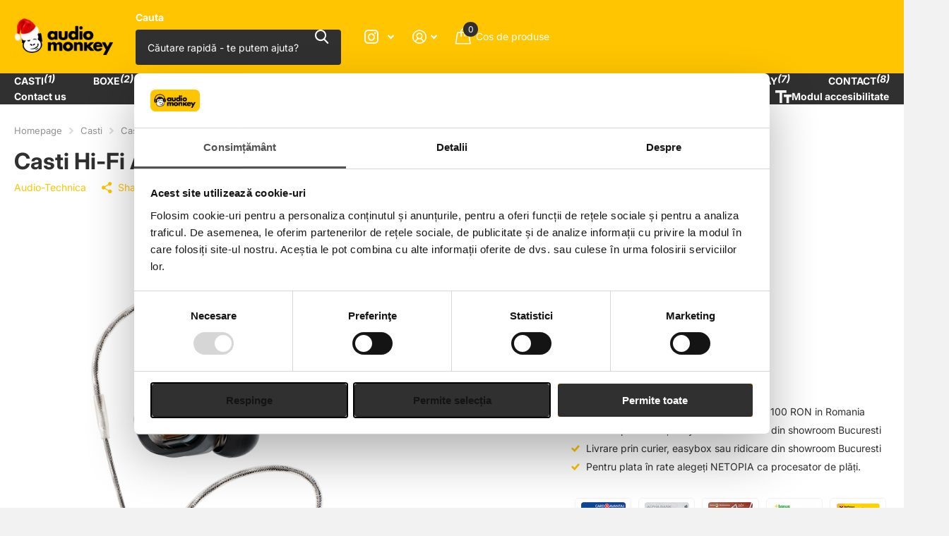

--- FILE ---
content_type: text/html; charset=utf-8
request_url: https://audiomonkey.ro/products/casti-hi-fi-audio-technica-ath-e70
body_size: 45511
content:



















<!doctype html>
<html lang="ro-RO" data-theme="xtra" dir="ltr" class="no-js  ">
	<head>
        <!-- Google Tag Manager -->
        <script>
            window.dataLayer = window.dataLayer || [];
            function gtag(){dataLayer.push(arguments);}
            gtag('consent', 'default', {
                ad_storage: 'denied',
                analytics_storage: 'denied',
                ad_user_data: 'denied',
                ad_personalization: 'denied',
                personalization_storage: 'denied',
                functionality_storage: 'denied',
                security_storage: 'granted',
            });
        </script>
        <script>(function(w,d,s,l,i){w[l]=w[l]||[];w[l].push({'gtm.start':
                    new Date().getTime(),event:'gtm.js'});var f=d.getElementsByTagName(s)[0],
                j=d.createElement(s),dl=l!='dataLayer'?'&l='+l:'';j.async=true;j.src=
                'https://www.googletagmanager.com/gtm.js?id='+i+dl;f.parentNode.insertBefore(j,f);
            })(window,document,'script','dataLayer','GTM-KMQJJ5TW');</script>
        <!-- End Google Tag Manager -->

        <script id="Cookiebot" src="https://consent.cookiebot.com/uc.js" data-cbid="afac0bdb-2b2e-48f9-ba62-3e450a5941b5" data-blockingmode="auto" type="text/javascript"></script>

        <style type="text/css">
            a#CybotCookiebotDialogPoweredbyCybot,
            div#CybotCookiebotDialogPoweredByText {
                display: none;
            }

            #CookiebotWidget .CookiebotWidget-body .CookiebotWidget-main-logo {
                display: none;
            }
        </style>

		<meta charset="utf-8">
		<meta http-equiv="x-ua-compatible" content="ie=edge">
		<title>Casti Hi-Fi Audio-Technica ATH-E70 &ndash; www.AudioMonkey.ro</title><meta name="description" content="Trei difuzoare cu membrană balansată oferă o reproducere precisă și extinsă pe întreaga gamă de frecvențe.Cablu flexibil cu memorie pentru o potrivire personalizatăCarcasele special concepute oferă o izolare maximăCablu detașabil de 1,6 m (5,2&#39;) cu conectori A2DC (Audio Designed Detachable Coaxial) oferă o durabilitate"><meta name="theme-color" content="">
		<meta name="MobileOptimized" content="320">
		<meta name="HandheldFriendly" content="true">
		<meta name="viewport" content="width=device-width, initial-scale=1, minimum-scale=1, maximum-scale=5, viewport-fit=cover, shrink-to-fit=no">
		<meta name="format-detection" content="telephone=no">
		<meta name="msapplication-config" content="//audiomonkey.ro/cdn/shop/t/84/assets/browserconfig.xml?v=52024572095365081671717127460">
		<link rel="canonical" href="https://audiomonkey.ro/products/casti-hi-fi-audio-technica-ath-e70">
		<link rel="preconnect" href="https://fonts.shopifycdn.com" crossorigin><link rel="preload" as="style" href="//audiomonkey.ro/cdn/shop/t/84/assets/screen.css?v=166219845390982871621761568771">
		<link rel="preload" as="style" href="//audiomonkey.ro/cdn/shop/t/84/assets/theme-xtra.css?v=151944197409216201781717127459">
		<link rel="preload" as="style" href="//audiomonkey.ro/cdn/shop/t/84/assets/screen-settings.css?v=177718010107548122681762255224">
		
		<link rel="preload" as="font" href="//audiomonkey.ro/cdn/fonts/inter/inter_n7.02711e6b374660cfc7915d1afc1c204e633421e4.woff2" type="font/woff2" crossorigin>
    <link rel="preload" as="font" href="//audiomonkey.ro/cdn/fonts/inter/inter_n4.b2a3f24c19b4de56e8871f609e73ca7f6d2e2bb9.woff2" type="font/woff2" crossorigin>
		<link rel="preload" as="font" href="//audiomonkey.ro/cdn/shop/t/84/assets/xtra.woff2?v=8976947910206883911717127463" crossorigin>
		<link href="//audiomonkey.ro/cdn/shop/t/84/assets/screen.css?v=166219845390982871621761568771" rel="stylesheet" type="text/css" media="screen" />
		<link href="//audiomonkey.ro/cdn/shop/t/84/assets/theme-xtra.css?v=151944197409216201781717127459" rel="stylesheet" type="text/css" media="screen" />
		<link href="//audiomonkey.ro/cdn/shop/t/84/assets/screen-settings.css?v=177718010107548122681762255224" rel="stylesheet" type="text/css" media="screen" />

        <link href="//audiomonkey.ro/cdn/shop/t/84/assets/monkeysmart.css?v=133436718058006129801760097792" rel="stylesheet" type="text/css" media="screen" />
        <style>
            #root .price .old-price:before {
                content: "Pret de lista";
            }
        </style>

        

		<noscript><link rel="stylesheet" href="//audiomonkey.ro/cdn/shop/t/84/assets/async-menu.css?v=87593870036311404951717127459"></noscript><link href="//audiomonkey.ro/cdn/shop/t/84/assets/page-product.css?v=39187437957603304921717127460" rel="stylesheet" type="text/css" media="screen" />

        <link rel="icon" href="//audiomonkey.ro/cdn/shop/files/favicon_audiomonkey_1.png?crop=center&height=32&v=1614298941&width=32" type="image/png">
                <link rel="mask-icon" href="safari-pinned-tab.svg" color="#333333">
                <link rel="apple-touch-icon" href="apple-touch-icon.png">

		<script>document.documentElement.classList.remove('no-js'); document.documentElement.classList.add('js');</script>
		<meta name="msapplication-config" content="//audiomonkey.ro/cdn/shop/t/84/assets/browserconfig.xml?v=52024572095365081671717127460">
<meta property="og:title" content="Casti Hi-Fi Audio-Technica ATH-E70">
<meta property="og:type" content="product">
<meta property="og:description" content="Trei difuzoare cu membrană balansată oferă o reproducere precisă și extinsă pe întreaga gamă de frecvențe.Cablu flexibil cu memorie pentru o potrivire personalizatăCarcasele special concepute oferă o izolare maximăCablu detașabil de 1,6 m (5,2&#39;) cu conectori A2DC (Audio Designed Detachable Coaxial) oferă o durabilitate">
<meta property="og:site_name" content="www.AudioMonkey.ro">
<meta property="og:url" content="https://audiomonkey.ro/products/casti-hi-fi-audio-technica-ath-e70">

  
  <meta property="product:price:amount" content="1979">
  <meta property="og:price:amount" content="1979">
  <meta property="og:price:currency" content="RON">
  <meta property="og:availability" content="instock" />

<meta property="og:image" content="//audiomonkey.ro/cdn/shop/files/ath-e70_01_617ea63e-55c0-413b-bab6-66c4b69fef1c.png?crop=center&height=500&v=1728566630&width=600">

<meta name="twitter:title" content="Casti Hi-Fi Audio-Technica ATH-E70">
<meta name="twitter:description" content="Trei difuzoare cu membrană balansată oferă o reproducere precisă și extinsă pe întreaga gamă de frecvențe.Cablu flexibil cu memorie pentru o potrivire personalizatăCarcasele special concepute oferă o izolare maximăCablu detașabil de 1,6 m (5,2&#39;) cu conectori A2DC (Audio Designed Detachable Coaxial) oferă o durabilitate">
<meta name="twitter:site" content="www.AudioMonkey.ro">

<meta property="twitter:image" content="//audiomonkey.ro/cdn/shop/files/ath-e70_01_617ea63e-55c0-413b-bab6-66c4b69fef1c.png?crop=center&height=500&v=1728566630&width=600">
<script type="application/ld+json">
  [{
        "@context": "http://schema.org",
        "@type": "Product",
        "name": "Casti Hi-Fi Audio-Technica ATH-E70",
        "url": "https://audiomonkey.ro/products/casti-hi-fi-audio-technica-ath-e70","brand": { "@type": "Brand", "name": "Audio-Technica" },"description": "Trei difuzoare cu membrană balansată oferă o reproducere precisă și extinsă pe întreaga gamă de frecvențe.Cablu flexibil cu memorie pentru o potrivire personalizatăCarcasele special concepute oferă o izolare maximăCablu detașabil de 1,6 m (5,2') cu conectori A2DC (Audio Designed Detachable Coaxial) oferă o durabilitate excepțională și o performanță audio optimizată (disponibil și separat ca EP-CP).Include o carcasă de transport, adaptor de 6,3 mm (1\/4\"), eartips din silicon (XS\/S\/M\/L) și eartips Comply™ (M).","image": "//audiomonkey.ro/cdn/shop/files/ath-e70_01_617ea63e-55c0-413b-bab6-66c4b69fef1c.png?crop=center&height=500&v=1728566630&width=600","gtin8": "4961310135553","sku": "ATH-E70","offers": {
          "@type": "Offer",
          "price": "1979.0",
          "url": "https://audiomonkey.ro/products/casti-hi-fi-audio-technica-ath-e70",
          "priceValidUntil": "2026-12-27",
          "availability":"https://schema.org/OutOfStock",
          "priceCurrency": "RON"}
      },
    {
      "@context": "http://schema.org/",
      "@type": "Organization",
      "url": "https://audiomonkey.ro/products/casti-hi-fi-audio-technica-ath-e70",
      "name": "www.AudioMonkey.ro",
      "legalName": "www.AudioMonkey.ro",
      "description": "Trei difuzoare cu membrană balansată oferă o reproducere precisă și extinsă pe întreaga gamă de frecvențe.Cablu flexibil cu memorie pentru o potrivire personalizatăCarcasele special concepute oferă o izolare maximăCablu detașabil de 1,6 m (5,2&#39;) cu conectori A2DC (Audio Designed Detachable Coaxial) oferă o durabilitate","contactPoint": {
        "@type": "ContactPoint",
        "contactType": "Customer service",
        "telephone": "+40 728 091 091"
      },
      "address": {
        "@type": "PostalAddress",
        "streetAddress": "74a Strada Nicolae G. Caramfil, ONE Herastrau Towers",
        "addressLocality": "București",
        "postalCode": "014146",
        "addressCountry": "ROMÂNIA"
      }
    },
    {
      "@context": "http://schema.org",
      "@type": "WebSite",
      "url": "https://audiomonkey.ro/products/casti-hi-fi-audio-technica-ath-e70",
      "name": "www.AudioMonkey.ro",
      "description": "Trei difuzoare cu membrană balansată oferă o reproducere precisă și extinsă pe întreaga gamă de frecvențe.Cablu flexibil cu memorie pentru o potrivire personalizatăCarcasele special concepute oferă o izolare maximăCablu detașabil de 1,6 m (5,2&#39;) cu conectori A2DC (Audio Designed Detachable Coaxial) oferă o durabilitate",
      "author": [
        {
          "@type": "Organization",
          "url": "https://www.someoneyouknow.online",
          "name": "Someoneyouknow",
          "address": {
            "@type": "PostalAddress",
            "streetAddress": "Wilhelminaplein 25",
            "addressLocality": "Eindhoven",
            "addressRegion": "NB",
            "postalCode": "5611 HG",
            "addressCountry": "NL"
          }
        }
      ]
    }
  ]
</script>

		
  <script>window.performance && window.performance.mark && window.performance.mark('shopify.content_for_header.start');</script><meta id="shopify-digital-wallet" name="shopify-digital-wallet" content="/4039442467/digital_wallets/dialog">
<meta name="shopify-checkout-api-token" content="c7b6e47e7bcda7c6221037158fa59e37">
<meta id="in-context-paypal-metadata" data-shop-id="4039442467" data-venmo-supported="false" data-environment="production" data-locale="en_US" data-paypal-v4="true" data-currency="RON">
<link rel="alternate" hreflang="x-default" href="https://audiomonkey.ro/products/casti-hi-fi-audio-technica-ath-e70">
<link rel="alternate" hreflang="bg-BG" href="https://audiomonkey.bg/products/casti-hi-fi-audio-technica-ath-e70">
<link rel="alternate" type="application/json+oembed" href="https://audiomonkey.ro/products/casti-hi-fi-audio-technica-ath-e70.oembed">
<script async="async" src="/checkouts/internal/preloads.js?locale=ro-RO"></script>
<link rel="preconnect" href="https://shop.app" crossorigin="anonymous">
<script async="async" src="https://shop.app/checkouts/internal/preloads.js?locale=ro-RO&shop_id=4039442467" crossorigin="anonymous"></script>
<script id="apple-pay-shop-capabilities" type="application/json">{"shopId":4039442467,"countryCode":"RO","currencyCode":"RON","merchantCapabilities":["supports3DS"],"merchantId":"gid:\/\/shopify\/Shop\/4039442467","merchantName":"www.AudioMonkey.ro","requiredBillingContactFields":["postalAddress","email","phone"],"requiredShippingContactFields":["postalAddress","email","phone"],"shippingType":"shipping","supportedNetworks":["visa","maestro","masterCard","amex"],"total":{"type":"pending","label":"www.AudioMonkey.ro","amount":"1.00"},"shopifyPaymentsEnabled":true,"supportsSubscriptions":true}</script>
<script id="shopify-features" type="application/json">{"accessToken":"c7b6e47e7bcda7c6221037158fa59e37","betas":["rich-media-storefront-analytics"],"domain":"audiomonkey.ro","predictiveSearch":true,"shopId":4039442467,"locale":"ro"}</script>
<script>var Shopify = Shopify || {};
Shopify.shop = "www-audiomonkey-com.myshopify.com";
Shopify.locale = "ro-RO";
Shopify.currency = {"active":"RON","rate":"1.0"};
Shopify.country = "RO";
Shopify.theme = {"name":"site-theme-xtra\/main","id":166192972111,"schema_name":"Xtra","schema_version":"4.3.0","theme_store_id":null,"role":"main"};
Shopify.theme.handle = "null";
Shopify.theme.style = {"id":null,"handle":null};
Shopify.cdnHost = "audiomonkey.ro/cdn";
Shopify.routes = Shopify.routes || {};
Shopify.routes.root = "/";</script>
<script type="module">!function(o){(o.Shopify=o.Shopify||{}).modules=!0}(window);</script>
<script>!function(o){function n(){var o=[];function n(){o.push(Array.prototype.slice.apply(arguments))}return n.q=o,n}var t=o.Shopify=o.Shopify||{};t.loadFeatures=n(),t.autoloadFeatures=n()}(window);</script>
<script>
  window.ShopifyPay = window.ShopifyPay || {};
  window.ShopifyPay.apiHost = "shop.app\/pay";
  window.ShopifyPay.redirectState = null;
</script>
<script id="shop-js-analytics" type="application/json">{"pageType":"product"}</script>
<script defer="defer" async type="module" src="//audiomonkey.ro/cdn/shopifycloud/shop-js/modules/v2/client.init-shop-cart-sync_BYoKDb62.ro-RO.esm.js"></script>
<script defer="defer" async type="module" src="//audiomonkey.ro/cdn/shopifycloud/shop-js/modules/v2/chunk.common_BQCL0kNR.esm.js"></script>
<script type="module">
  await import("//audiomonkey.ro/cdn/shopifycloud/shop-js/modules/v2/client.init-shop-cart-sync_BYoKDb62.ro-RO.esm.js");
await import("//audiomonkey.ro/cdn/shopifycloud/shop-js/modules/v2/chunk.common_BQCL0kNR.esm.js");

  window.Shopify.SignInWithShop?.initShopCartSync?.({"fedCMEnabled":true,"windoidEnabled":true});

</script>
<script>
  window.Shopify = window.Shopify || {};
  if (!window.Shopify.featureAssets) window.Shopify.featureAssets = {};
  window.Shopify.featureAssets['shop-js'] = {"shop-cart-sync":["modules/v2/client.shop-cart-sync_C8EhJdHb.ro-RO.esm.js","modules/v2/chunk.common_BQCL0kNR.esm.js"],"init-fed-cm":["modules/v2/client.init-fed-cm_C5j0MbSx.ro-RO.esm.js","modules/v2/chunk.common_BQCL0kNR.esm.js"],"init-shop-email-lookup-coordinator":["modules/v2/client.init-shop-email-lookup-coordinator_fmx8-w6G.ro-RO.esm.js","modules/v2/chunk.common_BQCL0kNR.esm.js"],"shop-cash-offers":["modules/v2/client.shop-cash-offers_C1GzwC90.ro-RO.esm.js","modules/v2/chunk.common_BQCL0kNR.esm.js","modules/v2/chunk.modal_BYpXvxut.esm.js"],"shop-button":["modules/v2/client.shop-button_CdOCn_hk.ro-RO.esm.js","modules/v2/chunk.common_BQCL0kNR.esm.js"],"init-windoid":["modules/v2/client.init-windoid_VpSTgPqF.ro-RO.esm.js","modules/v2/chunk.common_BQCL0kNR.esm.js"],"avatar":["modules/v2/client.avatar_BTnouDA3.ro-RO.esm.js"],"init-shop-cart-sync":["modules/v2/client.init-shop-cart-sync_BYoKDb62.ro-RO.esm.js","modules/v2/chunk.common_BQCL0kNR.esm.js"],"shop-toast-manager":["modules/v2/client.shop-toast-manager_CSbcztWb.ro-RO.esm.js","modules/v2/chunk.common_BQCL0kNR.esm.js"],"pay-button":["modules/v2/client.pay-button_D_loxmZy.ro-RO.esm.js","modules/v2/chunk.common_BQCL0kNR.esm.js"],"shop-login-button":["modules/v2/client.shop-login-button_CrLR3AWT.ro-RO.esm.js","modules/v2/chunk.common_BQCL0kNR.esm.js","modules/v2/chunk.modal_BYpXvxut.esm.js"],"init-customer-accounts-sign-up":["modules/v2/client.init-customer-accounts-sign-up_C-Jl458u.ro-RO.esm.js","modules/v2/client.shop-login-button_CrLR3AWT.ro-RO.esm.js","modules/v2/chunk.common_BQCL0kNR.esm.js","modules/v2/chunk.modal_BYpXvxut.esm.js"],"init-shop-for-new-customer-accounts":["modules/v2/client.init-shop-for-new-customer-accounts_CDTwWmrL.ro-RO.esm.js","modules/v2/client.shop-login-button_CrLR3AWT.ro-RO.esm.js","modules/v2/chunk.common_BQCL0kNR.esm.js","modules/v2/chunk.modal_BYpXvxut.esm.js"],"init-customer-accounts":["modules/v2/client.init-customer-accounts_IjC9j147.ro-RO.esm.js","modules/v2/client.shop-login-button_CrLR3AWT.ro-RO.esm.js","modules/v2/chunk.common_BQCL0kNR.esm.js","modules/v2/chunk.modal_BYpXvxut.esm.js"],"shop-follow-button":["modules/v2/client.shop-follow-button_Ci63ufJU.ro-RO.esm.js","modules/v2/chunk.common_BQCL0kNR.esm.js","modules/v2/chunk.modal_BYpXvxut.esm.js"],"lead-capture":["modules/v2/client.lead-capture_DICv3obR.ro-RO.esm.js","modules/v2/chunk.common_BQCL0kNR.esm.js","modules/v2/chunk.modal_BYpXvxut.esm.js"],"checkout-modal":["modules/v2/client.checkout-modal_Cav1RrOm.ro-RO.esm.js","modules/v2/chunk.common_BQCL0kNR.esm.js","modules/v2/chunk.modal_BYpXvxut.esm.js"],"shop-login":["modules/v2/client.shop-login_BzTqqqLR.ro-RO.esm.js","modules/v2/chunk.common_BQCL0kNR.esm.js","modules/v2/chunk.modal_BYpXvxut.esm.js"],"payment-terms":["modules/v2/client.payment-terms_DEXXrKSR.ro-RO.esm.js","modules/v2/chunk.common_BQCL0kNR.esm.js","modules/v2/chunk.modal_BYpXvxut.esm.js"]};
</script>
<script>(function() {
  var isLoaded = false;
  function asyncLoad() {
    if (isLoaded) return;
    isLoaded = true;
    var urls = ["\/\/cdn.shopify.com\/proxy\/737ecc0021b47429d9c1b8e7f39def148e1ec4fdab61ab7fc0da505c7896eb5d\/api.kimonix.com\/kimonix_analytics.js?shop=www-audiomonkey-com.myshopify.com\u0026sp-cache-control=cHVibGljLCBtYXgtYWdlPTkwMA","\/\/cdn.shopify.com\/proxy\/8b87f6747e582637a163ca89f0442611401d5393189673747558300eb6b09189\/api.kimonix.com\/kimonix_void_script.js?shop=www-audiomonkey-com.myshopify.com\u0026sp-cache-control=cHVibGljLCBtYXgtYWdlPTkwMA","https:\/\/cdn.hextom.com\/js\/quickannouncementbar.js?shop=www-audiomonkey-com.myshopify.com","https:\/\/na.shgcdn3.com\/pixel-collector.js?shop=www-audiomonkey-com.myshopify.com"];
    for (var i = 0; i < urls.length; i++) {
      var s = document.createElement('script');
      s.type = 'text/javascript';
      s.async = true;
      s.src = urls[i];
      var x = document.getElementsByTagName('script')[0];
      x.parentNode.insertBefore(s, x);
    }
  };
  if(window.attachEvent) {
    window.attachEvent('onload', asyncLoad);
  } else {
    window.addEventListener('load', asyncLoad, false);
  }
})();</script>
<script id="__st">var __st={"a":4039442467,"offset":7200,"reqid":"10112d2d-54e7-41d0-bb8d-41176b6606a0-1766851462","pageurl":"audiomonkey.ro\/products\/casti-hi-fi-audio-technica-ath-e70?_fid=785fbf413\u0026_pos=47\u0026_ss=c","u":"f0876419dca9","p":"product","rtyp":"product","rid":7642316275927};</script>
<script>window.ShopifyPaypalV4VisibilityTracking = true;</script>
<script id="captcha-bootstrap">!function(){'use strict';const t='contact',e='account',n='new_comment',o=[[t,t],['blogs',n],['comments',n],[t,'customer']],c=[[e,'customer_login'],[e,'guest_login'],[e,'recover_customer_password'],[e,'create_customer']],r=t=>t.map((([t,e])=>`form[action*='/${t}']:not([data-nocaptcha='true']) input[name='form_type'][value='${e}']`)).join(','),a=t=>()=>t?[...document.querySelectorAll(t)].map((t=>t.form)):[];function s(){const t=[...o],e=r(t);return a(e)}const i='password',u='form_key',d=['recaptcha-v3-token','g-recaptcha-response','h-captcha-response',i],f=()=>{try{return window.sessionStorage}catch{return}},m='__shopify_v',_=t=>t.elements[u];function p(t,e,n=!1){try{const o=window.sessionStorage,c=JSON.parse(o.getItem(e)),{data:r}=function(t){const{data:e,action:n}=t;return t[m]||n?{data:e,action:n}:{data:t,action:n}}(c);for(const[e,n]of Object.entries(r))t.elements[e]&&(t.elements[e].value=n);n&&o.removeItem(e)}catch(o){console.error('form repopulation failed',{error:o})}}const l='form_type',E='cptcha';function T(t){t.dataset[E]=!0}const w=window,h=w.document,L='Shopify',v='ce_forms',y='captcha';let A=!1;((t,e)=>{const n=(g='f06e6c50-85a8-45c8-87d0-21a2b65856fe',I='https://cdn.shopify.com/shopifycloud/storefront-forms-hcaptcha/ce_storefront_forms_captcha_hcaptcha.v1.5.2.iife.js',D={infoText:'Protejat prin hCaptcha',privacyText:'Confidențialitate',termsText:'Condiții'},(t,e,n)=>{const o=w[L][v],c=o.bindForm;if(c)return c(t,g,e,D).then(n);var r;o.q.push([[t,g,e,D],n]),r=I,A||(h.body.append(Object.assign(h.createElement('script'),{id:'captcha-provider',async:!0,src:r})),A=!0)});var g,I,D;w[L]=w[L]||{},w[L][v]=w[L][v]||{},w[L][v].q=[],w[L][y]=w[L][y]||{},w[L][y].protect=function(t,e){n(t,void 0,e),T(t)},Object.freeze(w[L][y]),function(t,e,n,w,h,L){const[v,y,A,g]=function(t,e,n){const i=e?o:[],u=t?c:[],d=[...i,...u],f=r(d),m=r(i),_=r(d.filter((([t,e])=>n.includes(e))));return[a(f),a(m),a(_),s()]}(w,h,L),I=t=>{const e=t.target;return e instanceof HTMLFormElement?e:e&&e.form},D=t=>v().includes(t);t.addEventListener('submit',(t=>{const e=I(t);if(!e)return;const n=D(e)&&!e.dataset.hcaptchaBound&&!e.dataset.recaptchaBound,o=_(e),c=g().includes(e)&&(!o||!o.value);(n||c)&&t.preventDefault(),c&&!n&&(function(t){try{if(!f())return;!function(t){const e=f();if(!e)return;const n=_(t);if(!n)return;const o=n.value;o&&e.removeItem(o)}(t);const e=Array.from(Array(32),(()=>Math.random().toString(36)[2])).join('');!function(t,e){_(t)||t.append(Object.assign(document.createElement('input'),{type:'hidden',name:u})),t.elements[u].value=e}(t,e),function(t,e){const n=f();if(!n)return;const o=[...t.querySelectorAll(`input[type='${i}']`)].map((({name:t})=>t)),c=[...d,...o],r={};for(const[a,s]of new FormData(t).entries())c.includes(a)||(r[a]=s);n.setItem(e,JSON.stringify({[m]:1,action:t.action,data:r}))}(t,e)}catch(e){console.error('failed to persist form',e)}}(e),e.submit())}));const S=(t,e)=>{t&&!t.dataset[E]&&(n(t,e.some((e=>e===t))),T(t))};for(const o of['focusin','change'])t.addEventListener(o,(t=>{const e=I(t);D(e)&&S(e,y())}));const B=e.get('form_key'),M=e.get(l),P=B&&M;t.addEventListener('DOMContentLoaded',(()=>{const t=y();if(P)for(const e of t)e.elements[l].value===M&&p(e,B);[...new Set([...A(),...v().filter((t=>'true'===t.dataset.shopifyCaptcha))])].forEach((e=>S(e,t)))}))}(h,new URLSearchParams(w.location.search),n,t,e,['guest_login'])})(!0,!0)}();</script>
<script integrity="sha256-4kQ18oKyAcykRKYeNunJcIwy7WH5gtpwJnB7kiuLZ1E=" data-source-attribution="shopify.loadfeatures" defer="defer" src="//audiomonkey.ro/cdn/shopifycloud/storefront/assets/storefront/load_feature-a0a9edcb.js" crossorigin="anonymous"></script>
<script crossorigin="anonymous" defer="defer" src="//audiomonkey.ro/cdn/shopifycloud/storefront/assets/shopify_pay/storefront-65b4c6d7.js?v=20250812"></script>
<script data-source-attribution="shopify.dynamic_checkout.dynamic.init">var Shopify=Shopify||{};Shopify.PaymentButton=Shopify.PaymentButton||{isStorefrontPortableWallets:!0,init:function(){window.Shopify.PaymentButton.init=function(){};var t=document.createElement("script");t.src="https://audiomonkey.ro/cdn/shopifycloud/portable-wallets/latest/portable-wallets.ro.js",t.type="module",document.head.appendChild(t)}};
</script>
<script data-source-attribution="shopify.dynamic_checkout.buyer_consent">
  function portableWalletsHideBuyerConsent(e){var t=document.getElementById("shopify-buyer-consent"),n=document.getElementById("shopify-subscription-policy-button");t&&n&&(t.classList.add("hidden"),t.setAttribute("aria-hidden","true"),n.removeEventListener("click",e))}function portableWalletsShowBuyerConsent(e){var t=document.getElementById("shopify-buyer-consent"),n=document.getElementById("shopify-subscription-policy-button");t&&n&&(t.classList.remove("hidden"),t.removeAttribute("aria-hidden"),n.addEventListener("click",e))}window.Shopify?.PaymentButton&&(window.Shopify.PaymentButton.hideBuyerConsent=portableWalletsHideBuyerConsent,window.Shopify.PaymentButton.showBuyerConsent=portableWalletsShowBuyerConsent);
</script>
<script data-source-attribution="shopify.dynamic_checkout.cart.bootstrap">document.addEventListener("DOMContentLoaded",(function(){function t(){return document.querySelector("shopify-accelerated-checkout-cart, shopify-accelerated-checkout")}if(t())Shopify.PaymentButton.init();else{new MutationObserver((function(e,n){t()&&(Shopify.PaymentButton.init(),n.disconnect())})).observe(document.body,{childList:!0,subtree:!0})}}));
</script>
<link id="shopify-accelerated-checkout-styles" rel="stylesheet" media="screen" href="https://audiomonkey.ro/cdn/shopifycloud/portable-wallets/latest/accelerated-checkout-backwards-compat.css" crossorigin="anonymous">
<style id="shopify-accelerated-checkout-cart">
        #shopify-buyer-consent {
  margin-top: 1em;
  display: inline-block;
  width: 100%;
}

#shopify-buyer-consent.hidden {
  display: none;
}

#shopify-subscription-policy-button {
  background: none;
  border: none;
  padding: 0;
  text-decoration: underline;
  font-size: inherit;
  cursor: pointer;
}

#shopify-subscription-policy-button::before {
  box-shadow: none;
}

      </style>

<script>window.performance && window.performance.mark && window.performance.mark('shopify.content_for_header.end');</script>
  





  <script type="text/javascript">
    
      window.__shgMoneyFormat = window.__shgMoneyFormat || {"BGN":{"currency":"BGN","currency_symbol":"лв.","currency_symbol_location":"right","decimal_places":0,"decimal_separator":",","thousands_separator":"."},"HUF":{"currency":"HUF","currency_symbol":"Ft","currency_symbol_location":"right","decimal_places":0,"decimal_separator":",","thousands_separator":"."},"RON":{"currency":"RON","currency_symbol":"lei","currency_symbol_location":"right","decimal_places":0,"decimal_separator":",","thousands_separator":"."}};
    
    window.__shgCurrentCurrencyCode = window.__shgCurrentCurrencyCode || {
      currency: "RON",
      currency_symbol: "Lei",
      decimal_separator: ".",
      thousands_separator: ",",
      decimal_places: 2,
      currency_symbol_location: "left"
    };
  </script>



		
	<link href="//audiomonkey.ro/cdn/shop/t/84/assets/custom-fields.css?v=22656201399655097251723048681" rel="stylesheet" type="text/css" media="all" />
<script src="https://cdnjs.cloudflare.com/ajax/libs/jquery/3.6.0/jquery.min.js" integrity="sha512-894YE6QWD5I59HgZOGReFYm4dnWc1Qt5NtvYSaNcOP+u1T9qYdvdihz0PPSiiqn/+/3e7Jo4EaG7TubfWGUrMQ==" crossorigin="anonymous" referrerpolicy="no-referrer"></script>
<script src="//audiomonkey.ro/cdn/shop/t/84/assets/custom-fields-widgets.js?v=2706296677974789471723048690" defer="defer"></script>

        <!-- SlideRule Script Start -->
        <script name="sliderule-tracking" data-ot-ignore>
(function(){
	slideruleData = {
    "version":"v0.0.1",
    "referralExclusion":"/(paypal|visa|MasterCard|clicksafe|arcot\.com|geschuetzteinkaufen|checkout\.shopify\.com|checkout\.rechargeapps\.com|portal\.afterpay\.com|payfort)/",
    "googleSignals":true,
    "anonymizeIp":true,
    "productClicks":true,
    "persistentUserId":true,
    "hideBranding":false,
    "ecommerce":{"currencyCode":"RON",
    "impressions":[]},
    "pageType":"product",
	"destinations":{},
    "cookieUpdate":true
	}

	
		slideruleData.themeMode = "live"
	

	


	
	})();
</script>
<script async type="text/javascript" src=https://files.slideruletools.com/eluredils-g.js></script>
        <!-- SlideRule Script End -->
        
  

<script type="text/javascript">
  
    window.SHG_CUSTOMER = null;
  
</script>







<!-- BEGIN app block: shopify://apps/parkour-facebook-pixel/blocks/threasury_pixel/f23b2ffe-4c53-446e-ad3a-7976ffbee5c2 -->

<script>
  (function () {
    const params = new URLSearchParams(window.location.search);
    const hasBuilderMode = params.get('eventBuilderMode') === 'true';
    const encodedSelector = params.get('selector');

    if (hasBuilderMode) {
      sessionStorage.setItem('eventBuilderMode', '1');
    }

    const fromSession = sessionStorage.getItem('eventBuilderMode');

    // ✅ Store the decoded selector globally
    if (encodedSelector) {
      try {
        const decoded = decodeURIComponent(encodedSelector);
        sessionStorage.setItem('eventBuilderSelector', decoded);
        window.extractedSelector = decoded;
        console.log('[Parkour] Builder selector loaded:', decoded);
      } catch (err) {
        console.warn('[Parkour] Failed to decode selector:', err);
      }
    }

    // ✅ Load eventBuilder.js if in builder mode
    if (hasBuilderMode || fromSession) {
      const s = document.createElement('script');
      s.src = "https://cdn.shopify.com/extensions/019ae318-16d0-747c-a9e3-65aeafee1de8/ecomparkour-pixel-102/assets/eventBuilder.js";
      s.async = true;
      document.head.appendChild(s);
    }
  })();
</script>

<script>
  document.addEventListener('DOMContentLoaded', function () {
    const metaData = ``;
    const customEvents = metaData ? JSON.parse(metaData) : null;
    try {
      const hasCustomEvents = customEvents || localStorage.getItem('Parkour_custom_events_fb');
      if (hasCustomEvents && hasCustomEvents !== '[]') {
        const script = document.createElement('script');
        script.src = "https://cdn.shopify.com/extensions/019ae318-16d0-747c-a9e3-65aeafee1de8/ecomparkour-pixel-102/assets/customTracker.js";
        script.async = true;
        document.head.appendChild(script);
      }
    } catch (e) {
      console.warn('[Parkour] customTracker.js load failed', e);
    }
  });
</script>

<script>
const FacebookTracker = {
  config: {
    debug: localStorage.getItem('tdb') || null,
    storageKeys: {
      PREFERRED_ID: 'Parkour_preferred_id_fb',
      AD_INFO: 'Parkour_ad_info_fb',
      AD_LOGS: 'Parkour_ad_logs_fb',
      PIXEL_STATUS: 'Parkour_pixel_app_status_fb',
      PIXEL_CONFIG: 'Parkour_pixel_config_fb',
      CUSTOMER_HASHED: 'Parkour_Customer_params_fb',
      CUSTOM_EVENTS: 'Parkour_custom_events_fb',
      WEB_PIXEL: 'Parkour_web_pixel_fb',
      EXTERNAL_ID: 'Parkour_external_id',
      PAGE_DATA: 'Parkour_page_data',
      FBC: 'Parkour_fbc',
      FBP: 'Parkour_fbp',
    },
    fbParams: {
      standard: ['fbclid', 'utm_campaign', 'ad_name', 'utm_source', 'adset_name', 'campaign_id', 'adset_id', 'ad_id', 'utm_id']
    }
  },

  utils: {
    log(message, data = null) {
      if (FacebookTracker.config.debug === null) return;
      console.log(`[Facebook Tracker] ${message}`, data);
    },
    async HashString(str) {
      if (!str) return '';
      const encoder = new TextEncoder();
      const data = encoder.encode(str);
      const hash = await crypto.subtle.digest('SHA-256', data);
      return Array.from(new Uint8Array(hash)).map(b => b.toString(16).padStart(2, '0')).join('');
    },
    retry: async (fn, attempts = 3) => {
      for (let i = 0; i < attempts; i++) {
        try { return await fn(); } catch (e) {
          if (i === attempts - 1) throw e;
          await new Promise(r => setTimeout(r, (i + 1) * 1000));
        }
      }
    },
    generateId(prefix = 'CID') {
      return `${prefix}-${Date.now()}-${Math.random().toString(36).substr(2, 9)}`;
    },
    getCookie(name) {
      const match = document.cookie.match(new RegExp(`(^| )${name}=([^;]+)`));
      return match ? match[2] : null;
    },
    setCookie(name, value, days = 90) {
      const expires = new Date(Date.now() + days * 864e5).toUTCString();
      document.cookie = `${name}=${value}; expires=${expires}; path=/; SameSite=Lax`;
    },
    getUrlParam(name) {
      return new URLSearchParams(window.location.search).get(name);
    },
    getFormattedTimestamp() {
      const now = new Date();
      return { timestamp: now.toISOString(), formattedDate: now.toLocaleString() };
    },
    safeParseMetaData(data) {
      try {
        return JSON.parse(data);
      } catch (e) {
        return JSON.parse(decodeURIComponent(atob(data)))
      }
    }
  },

  storage: {
    set(key, value) {
      localStorage.setItem(key, typeof value === 'string' ? value : JSON.stringify(value));
    },
    get(key, type = 'json') {
      const val = localStorage.getItem(key);
      if (!val) return null;
      return type === 'string' ? val : JSON.parse(val);
    },
    appendToArray(key, item) {
      const arr = FacebookTracker.storage.get(key) || [];
      FacebookTracker.storage.set(key, [...arr, item]);
    }
  },

  tracking: {
    async initializeExternalId() {
      let id = FacebookTracker.storage.get(FacebookTracker.config.storageKeys.EXTERNAL_ID, 'string');
      if (!id) {
        id = FacebookTracker.utils.generateId();
        FacebookTracker.storage.set(FacebookTracker.config.storageKeys.EXTERNAL_ID, id);
      }
      return id;
    },

    handleFbc() {
      const fbclid = FacebookTracker.utils.getUrlParam('fbclid');
      if (fbclid && fbclid!='fbclid') {
        const fbc = `fb.1.${Date.now()}.${fbclid}`;
        FacebookTracker.utils.setCookie('_fbc', fbc);
        FacebookTracker.storage.set(FacebookTracker.config.storageKeys.FBC, fbc);
        return fbc;
      }
      const cookie = FacebookTracker.utils.getCookie('_fbc');
      if (cookie) FacebookTracker.storage.set(FacebookTracker.config.storageKeys.FBC, cookie);
      return cookie;
    },

    handleFbp() {
      let fbp = FacebookTracker.utils.getCookie('_fbp');
      if (!fbp) {
        fbp = `fb.1.${Date.now()}.${Math.floor(Math.random() * 1e9)}`;
        FacebookTracker.utils.setCookie('_fbp', fbp);
      }
      FacebookTracker.storage.set(FacebookTracker.config.storageKeys.FBP, fbp);
      return fbp;
    },

    collectAdParameters() {
      const adData = FacebookTracker.storage.get(FacebookTracker.config.storageKeys.AD_INFO) || {};
      let hasNew = false;
      adData.facebook = adData.facebook || {};

      FacebookTracker.config.fbParams.standard.forEach(param => {
        const value = FacebookTracker.utils.getUrlParam(param);
        if (value && adData.facebook[param] !== value) {
          adData.facebook[param] = value;
          hasNew = true;
        }
      });

      adData.referrer = document.referrer;
      if (hasNew) FacebookTracker.storage.set(FacebookTracker.config.storageKeys.AD_INFO, adData);
      return adData;
    },

    collectPageData() {
      return {
        product_name: "Casti Hi-Fi Audio-Technica ATH-E70",
        selected_variant: {"id":49850905035087,"title":"Black","option1":"Black","option2":null,"option3":null,"sku":"ATH-E70","requires_shipping":true,"taxable":true,"featured_image":{"id":59133710434639,"product_id":7642316275927,"position":1,"created_at":"2024-10-10T16:23:48+03:00","updated_at":"2024-10-10T16:23:50+03:00","alt":null,"width":2000,"height":2000,"src":"\/\/audiomonkey.ro\/cdn\/shop\/files\/ath-e70_01_617ea63e-55c0-413b-bab6-66c4b69fef1c.png?v=1728566630","variant_ids":[49850905035087]},"available":true,"name":"Casti Hi-Fi Audio-Technica ATH-E70 - Black","public_title":"Black","options":["Black"],"price":197900,"weight":0,"compare_at_price":197900,"inventory_management":"shopify","barcode":"4961310135553","featured_media":{"alt":null,"id":51109836980559,"position":1,"preview_image":{"aspect_ratio":1.0,"height":2000,"width":2000,"src":"\/\/audiomonkey.ro\/cdn\/shop\/files\/ath-e70_01_617ea63e-55c0-413b-bab6-66c4b69fef1c.png?v=1728566630"}},"requires_selling_plan":false,"selling_plan_allocations":[]},
        product_id: 7642316275927,
        variant_id: 49850905035087,
        collection_ids: ["604641067343","162704949283","632276025679","632275009871","632276975951"],
        tags: ["Conexiune pana la sursa_Jack 3.5mm","Conexiune pana la sursa_Jack 6.3mm","Forma si conexiune_In-ear cu fir","Functii casti_Materiale si design premium","Utilizare casti_Casti de zi cu zi","Utilizare casti_Casti Hi-Fi pentru audiofili","webhook-trigger_2025-09-25 10:35:53"],
        page_type: "product",
        currency: "RON",
        price: 197900
      }
    },

    logAdData(adParams) {
      if (!adParams?.facebook || Object.keys(adParams.facebook).length === 0) return;
      const entry = {
        ...adParams,
        url: window.location.href,
        referrer: document.referrer,
        ...FacebookTracker.utils.getFormattedTimestamp()
      };
      FacebookTracker.storage.appendToArray(FacebookTracker.config.storageKeys.AD_LOGS, entry);
      FacebookTracker.utils.log('Ad data logged', entry);
    },

    async hashCustomer() {
      try {
        const customerData = {
          email: null,
          first_name: null,
          last_name: null,
          phone: null,
          city: null,
          state: null,
          zip: null,
          country: null,
          default_address: null
        };

          // Fetch country name from browsing context
        const [browsingResp, ipinfoResp] = await Promise.all([
          fetch('/browsing_context_suggestions.json'),
          fetch('https://ipinfo.io/json')
        ]);
        const browsingGeo = await browsingResp.json();
        const ipinfoGeo = await ipinfoResp.json();
        const countryName = browsingGeo?.detected_values?.country?.name || '';

        const formatted = {
          firstName: customerData.first_name || customerData.default_address?.first_name || '',
          lastName: customerData.last_name || customerData.default_address?.last_name || '',
          email: customerData.email,
          phone: customerData.phone || customerData.default_address?.phone || '',
          state: customerData.state || customerData.default_address?.province || ipinfoGeo.region || '',
          city: customerData.city || customerData.default_address?.city || ipinfoGeo.city || '',
          country: customerData.country || customerData.default_address?.country || countryName,
          zipCode: customerData.zip || customerData.default_address?.zip || ipinfoGeo.postal || ''
        };

        Object.keys(formatted).forEach(key => {
          if (!formatted[key]) delete formatted[key];
        });

        const hashed = {};
        for (const key in formatted) {
          hashed[key] = await FacebookTracker.utils.HashString(formatted[key]);
        }
        
        const existing = FacebookTracker.storage.get(FacebookTracker.config.storageKeys.CUSTOMER_HASHED);
        const newHashed = { ...existing, ...hashed };
        FacebookTracker.storage.set(FacebookTracker.config.storageKeys.CUSTOMER_HASHED, newHashed);
      } catch (err) {
        FacebookTracker.utils.log('Customer hash error', err, 'error');
      }
    },

    captureFirstTouch() {
      const PREFIX = '__parkour_';
      const urlParams = new URLSearchParams(window.location.search);

      const setOnce = (key, value) => {
        const existing = document.cookie.includes(`${key}=`);
        if (!existing) {
          localStorage.setItem(key, value);
          const expires = new Date(Date.now() + 90 * 864e5).toUTCString();
          document.cookie = `${key}=${encodeURIComponent(value)}; expires=${expires}; path=/; SameSite=Lax`;
        }
      };

      const clickIds = ['fbclid', 'ttclid', 'gclid', 'ScCid', 'scCid', 'srsltid'];
      const utms = ['utm_source', 'utm_medium', 'utm_campaign', 'utm_term', 'utm_content','ad_id','campaign_id','adset_id' ];

      [...clickIds, ...utms].forEach(param => {
        const val = urlParams.get(param);
        if (val) setOnce(`${PREFIX}${param}`, val);
      });

      setOnce(`${PREFIX}landing`, window.location.href);
      setOnce(`${PREFIX}referrer`, document.referrer || 'direct');
    }
  },

  cart: {
    async updateAttributes(attributes) {
      return FacebookTracker.utils.retry(async () => {
        const cart = await fetch('/cart.js').then(r => r.json());
        return fetch('/cart/update.js', {
          method: 'POST',
          headers: { 'Content-Type': 'application/json' },
          body: JSON.stringify({ attributes: { ...cart.attributes, ...attributes } })
        }).then(res => res.json());
      });
    }
  },

  async init() {
    try {
      const pixelConfig = `JTVCJTVE`;
      const appStatus = `dHJ1ZQ==`;
      const preferredId = ``;
      const customEvents =``;
      const webPixelEnabled = ``;
      const supportExternalCheckout = ``;

      if (pixelConfig) {
        const configDecoded = FacebookTracker.utils.safeParseMetaData(pixelConfig);
        FacebookTracker.storage.set(FacebookTracker.config.storageKeys.PIXEL_CONFIG, configDecoded);
      }

      if (appStatus) {
        const statusDecoded =  FacebookTracker.utils.safeParseMetaData((appStatus));
        FacebookTracker.storage.set(FacebookTracker.config.storageKeys.PIXEL_STATUS, statusDecoded);
      }
      if (webPixelEnabled) {
        const webPixelEnabledDecoded =  FacebookTracker.utils.safeParseMetaData((webPixelEnabled));
        FacebookTracker.storage.set(FacebookTracker.config.storageKeys.WEB_PIXEL, webPixelEnabledDecoded);
      }
      if(preferredId) {
        FacebookTracker.storage.set(FacebookTracker.config.storageKeys.PREFERRED_ID, preferredId);
      }

      if (customEvents) {
        const eventsDecoded = FacebookTracker.utils.safeParseMetaData(customEvents);
        FacebookTracker.storage.set(FacebookTracker.config.storageKeys.CUSTOM_EVENTS, eventsDecoded);
      }

      // Check if external checkout support is enabled (defaults to true if metafield doesn't exist)
      let isExternalCheckoutEnabled = true;
      if (supportExternalCheckout) {
        try {
          const supportDecoded = FacebookTracker.utils.safeParseMetaData(supportExternalCheckout);
          isExternalCheckoutEnabled = supportDecoded?.enabled !== false;
        } catch (e) {
          FacebookTracker.utils.log('Failed to parse support_external_checkout metafield', e);
          // Default to true if parsing fails
          isExternalCheckoutEnabled = true;
        }
      }

      const [externalId] = await Promise.all([
        FacebookTracker.tracking.initializeExternalId(),
        FacebookTracker.tracking.handleFbc(),
        FacebookTracker.tracking.handleFbp(),
        FacebookTracker.tracking.hashCustomer()
      ]);

      const fbc = FacebookTracker.storage.get(FacebookTracker.config.storageKeys.FBC, 'string');
      const fbp = FacebookTracker.storage.get(FacebookTracker.config.storageKeys.FBP, 'string');

      // Only update cart attributes if external checkout support is enabled
      if (isExternalCheckoutEnabled) {
        await FacebookTracker.cart.updateAttributes({
          [FacebookTracker.config.storageKeys.EXTERNAL_ID]: externalId,
          ...(fbc ? { [FacebookTracker.config.storageKeys.FBC]: fbc } : {}),
          ...(fbp ? { [FacebookTracker.config.storageKeys.FBP]: fbp } : {})
        });
      }

      const pageData = FacebookTracker.tracking.collectPageData();
      if (pageData) FacebookTracker.storage.set(FacebookTracker.config.storageKeys.PAGE_DATA, pageData);

      const adParams = FacebookTracker.tracking.collectAdParameters();
      if (adParams) FacebookTracker.tracking.logAdData(adParams);

      FacebookTracker.tracking.captureFirstTouch();

      FacebookTracker.utils.log('FacebookTracker initialized', { externalId, pageData, adParams });
    } catch (e) {
      FacebookTracker.utils.log('Init failed', e, 'error');
    }
  }
};

document.addEventListener('DOMContentLoaded', () => {
  FacebookTracker.init().catch(e => FacebookTracker.utils.log('Init error', e, 'error'));
});
</script>
<!-- END app block --><!-- BEGIN app block: shopify://apps/simprosys-google-shopping-feed/blocks/core_settings_block/1f0b859e-9fa6-4007-97e8-4513aff5ff3b --><!-- BEGIN: GSF App Core Tags & Scripts by Simprosys Google Shopping Feed -->









<!-- END: GSF App Core Tags & Scripts by Simprosys Google Shopping Feed -->
<!-- END app block --><!-- BEGIN app block: shopify://apps/essential-announcer/blocks/app-embed/93b5429f-c8d6-4c33-ae14-250fd84f361b --><script>
  
  window.essentialAnnouncementMeta = {
    productCollections: [{"id":604641067343,"handle":"audio-technica","title":"Audio-Technica","updated_at":"2025-12-27T14:01:35+02:00","body_html":"","published_at":"2023-07-03T11:51:15+03:00","sort_order":"best-selling","template_suffix":"","disjunctive":false,"rules":[{"column":"vendor","relation":"equals","condition":"Audio-Technica"}],"published_scope":"global","image":{"created_at":"2023-07-03T11:51:13+03:00","alt":null,"width":1000,"height":1000,"src":"\/\/audiomonkey.ro\/cdn\/shop\/collections\/Audio-Technica_collection.jpg?v=1688374274"}},{"id":162704949283,"handle":"casti","title":"Casti audio","updated_at":"2025-12-27T14:01:35+02:00","body_html":"","published_at":"2020-05-14T07:15:23+03:00","sort_order":"best-selling","template_suffix":"","disjunctive":false,"rules":[{"column":"type","relation":"equals","condition":"Casti"},{"column":"product_metafield_definition","relation":"equals","condition":"0"}],"published_scope":"global","image":{"created_at":"2023-06-08T13:27:04+03:00","alt":null,"width":719,"height":719,"src":"\/\/audiomonkey.ro\/cdn\/shop\/collections\/Momentum_4_lifestyle.webp?v=1686247498"}},{"id":632276025679,"handle":"casti-dj-studio","title":"Casti DJ \u0026 studio","updated_at":"2025-12-26T14:01:04+02:00","body_html":"","published_at":"2024-09-29T16:16:49+03:00","sort_order":"best-selling","template_suffix":"","disjunctive":false,"rules":[{"column":"product_metafield_definition","relation":"equals","condition":"Casti DJ \u0026 studio"}],"published_scope":"global"},{"id":632275009871,"handle":"casti-hi-fi-pentru-audiofili","title":"Casti Hi-Fi pentru audiofili","updated_at":"2025-12-27T14:01:35+02:00","body_html":"","published_at":"2024-09-29T15:45:16+03:00","sort_order":"best-selling","template_suffix":"","disjunctive":false,"rules":[{"column":"product_metafield_definition","relation":"equals","condition":"Casti Hi-Fi pentru audiofili"}],"published_scope":"global"},{"id":632276975951,"handle":"in-ear-cu-fir","title":"Casti in-ear cu fir","updated_at":"2025-12-19T17:22:19+02:00","body_html":"","published_at":"2024-09-29T16:38:45+03:00","sort_order":"alpha-asc","template_suffix":"","disjunctive":false,"rules":[{"column":"product_metafield_definition","relation":"equals","condition":"In-ear cu fir"}],"published_scope":"global"}],
    productData: {"id":7642316275927,"title":"Casti Hi-Fi Audio-Technica ATH-E70","handle":"casti-hi-fi-audio-technica-ath-e70","description":"\u003cp\u003eTrei difuzoare cu membrană balansată oferă o reproducere precisă și extinsă pe întreaga gamă de frecvențe.\u003cbr\u003eCablu flexibil cu memorie pentru o potrivire personalizată\u003cbr\u003eCarcasele special concepute oferă o izolare maximă\u003cbr\u003eCablu detașabil de 1,6 m (5,2') cu conectori A2DC (Audio Designed Detachable Coaxial) oferă o durabilitate excepțională și o performanță audio optimizată (disponibil și separat ca EP-CP).\u003cbr\u003eInclude o carcasă de transport, adaptor de 6,3 mm (1\/4\"), eartips din silicon (XS\/S\/M\/L) și eartips Comply™ (M).\u003c\/p\u003e","published_at":"2025-09-24T12:10:28+03:00","created_at":"2022-05-13T13:20:04+03:00","vendor":"Audio-Technica","type":"Casti","tags":["Conexiune pana la sursa_Jack 3.5mm","Conexiune pana la sursa_Jack 6.3mm","Forma si conexiune_In-ear cu fir","Functii casti_Materiale si design premium","Utilizare casti_Casti de zi cu zi","Utilizare casti_Casti Hi-Fi pentru audiofili","webhook-trigger_2025-09-25 10:35:53"],"price":197900,"price_min":197900,"price_max":197900,"available":true,"price_varies":false,"compare_at_price":197900,"compare_at_price_min":197900,"compare_at_price_max":197900,"compare_at_price_varies":false,"variants":[{"id":49850905035087,"title":"Black","option1":"Black","option2":null,"option3":null,"sku":"ATH-E70","requires_shipping":true,"taxable":true,"featured_image":{"id":59133710434639,"product_id":7642316275927,"position":1,"created_at":"2024-10-10T16:23:48+03:00","updated_at":"2024-10-10T16:23:50+03:00","alt":null,"width":2000,"height":2000,"src":"\/\/audiomonkey.ro\/cdn\/shop\/files\/ath-e70_01_617ea63e-55c0-413b-bab6-66c4b69fef1c.png?v=1728566630","variant_ids":[49850905035087]},"available":true,"name":"Casti Hi-Fi Audio-Technica ATH-E70 - Black","public_title":"Black","options":["Black"],"price":197900,"weight":0,"compare_at_price":197900,"inventory_management":"shopify","barcode":"4961310135553","featured_media":{"alt":null,"id":51109836980559,"position":1,"preview_image":{"aspect_ratio":1.0,"height":2000,"width":2000,"src":"\/\/audiomonkey.ro\/cdn\/shop\/files\/ath-e70_01_617ea63e-55c0-413b-bab6-66c4b69fef1c.png?v=1728566630"}},"requires_selling_plan":false,"selling_plan_allocations":[]}],"images":["\/\/audiomonkey.ro\/cdn\/shop\/files\/ath-e70_01_617ea63e-55c0-413b-bab6-66c4b69fef1c.png?v=1728566630","\/\/audiomonkey.ro\/cdn\/shop\/files\/ath-e70_02.png?v=1728566622","\/\/audiomonkey.ro\/cdn\/shop\/files\/ath-e70_03.png?v=1728566616","\/\/audiomonkey.ro\/cdn\/shop\/files\/ath-e70_04.png?v=1728566611","\/\/audiomonkey.ro\/cdn\/shop\/files\/ath-e70_06.png?v=1728566603"],"featured_image":"\/\/audiomonkey.ro\/cdn\/shop\/files\/ath-e70_01_617ea63e-55c0-413b-bab6-66c4b69fef1c.png?v=1728566630","options":["Color"],"media":[{"alt":null,"id":51109836980559,"position":1,"preview_image":{"aspect_ratio":1.0,"height":2000,"width":2000,"src":"\/\/audiomonkey.ro\/cdn\/shop\/files\/ath-e70_01_617ea63e-55c0-413b-bab6-66c4b69fef1c.png?v=1728566630"},"aspect_ratio":1.0,"height":2000,"media_type":"image","src":"\/\/audiomonkey.ro\/cdn\/shop\/files\/ath-e70_01_617ea63e-55c0-413b-bab6-66c4b69fef1c.png?v=1728566630","width":2000},{"alt":null,"id":51109834195279,"position":2,"preview_image":{"aspect_ratio":1.0,"height":2000,"width":2000,"src":"\/\/audiomonkey.ro\/cdn\/shop\/files\/ath-e70_02.png?v=1728566622"},"aspect_ratio":1.0,"height":2000,"media_type":"image","src":"\/\/audiomonkey.ro\/cdn\/shop\/files\/ath-e70_02.png?v=1728566622","width":2000},{"alt":null,"id":51109832458575,"position":3,"preview_image":{"aspect_ratio":1.0,"height":2000,"width":2000,"src":"\/\/audiomonkey.ro\/cdn\/shop\/files\/ath-e70_03.png?v=1728566616"},"aspect_ratio":1.0,"height":2000,"media_type":"image","src":"\/\/audiomonkey.ro\/cdn\/shop\/files\/ath-e70_03.png?v=1728566616","width":2000},{"alt":null,"id":51109830623567,"position":4,"preview_image":{"aspect_ratio":1.0,"height":2000,"width":2000,"src":"\/\/audiomonkey.ro\/cdn\/shop\/files\/ath-e70_04.png?v=1728566611"},"aspect_ratio":1.0,"height":2000,"media_type":"image","src":"\/\/audiomonkey.ro\/cdn\/shop\/files\/ath-e70_04.png?v=1728566611","width":2000},{"alt":null,"id":51109828198735,"position":5,"preview_image":{"aspect_ratio":1.0,"height":2000,"width":2000,"src":"\/\/audiomonkey.ro\/cdn\/shop\/files\/ath-e70_06.png?v=1728566603"},"aspect_ratio":1.0,"height":2000,"media_type":"image","src":"\/\/audiomonkey.ro\/cdn\/shop\/files\/ath-e70_06.png?v=1728566603","width":2000}],"requires_selling_plan":false,"selling_plan_groups":[],"content":"\u003cp\u003eTrei difuzoare cu membrană balansată oferă o reproducere precisă și extinsă pe întreaga gamă de frecvențe.\u003cbr\u003eCablu flexibil cu memorie pentru o potrivire personalizată\u003cbr\u003eCarcasele special concepute oferă o izolare maximă\u003cbr\u003eCablu detașabil de 1,6 m (5,2') cu conectori A2DC (Audio Designed Detachable Coaxial) oferă o durabilitate excepțională și o performanță audio optimizată (disponibil și separat ca EP-CP).\u003cbr\u003eInclude o carcasă de transport, adaptor de 6,3 mm (1\/4\"), eartips din silicon (XS\/S\/M\/L) și eartips Comply™ (M).\u003c\/p\u003e"},
    templateName: "product",
    collectionId: null,
  };
</script>

 
<style>
.essential_annoucement_bar_wrapper {display: none;}
</style>


<script src="https://cdn.shopify.com/extensions/019b0d81-b075-71ee-9450-bc9d69ed75cc/essential-announcement-bar-72/assets/announcement-bar-essential-apps.js" defer></script>

<!-- END app block --><!-- BEGIN app block: shopify://apps/judge-me-reviews/blocks/judgeme_core/61ccd3b1-a9f2-4160-9fe9-4fec8413e5d8 --><!-- Start of Judge.me Core -->




<link rel="dns-prefetch" href="https://cdnwidget.judge.me">
<link rel="dns-prefetch" href="https://cdn.judge.me">
<link rel="dns-prefetch" href="https://cdn1.judge.me">
<link rel="dns-prefetch" href="https://api.judge.me">

<script data-cfasync='false' class='jdgm-settings-script'>window.jdgmSettings={"pagination":5,"disable_web_reviews":false,"badge_no_review_text":"Nicio recenzie","badge_n_reviews_text":"{{ n }} recenzie/recenzii","badge_star_color":"#FFC500","hide_badge_preview_if_no_reviews":true,"badge_hide_text":false,"enforce_center_preview_badge":false,"widget_title":"Recenzii Clienți","widget_open_form_text":"Scrie o recenzie","widget_close_form_text":"Anulează recenzia","widget_refresh_page_text":"Reîmprospătează pagina","widget_summary_text":"Pe baza a {{ number_of_reviews }} recenzie/recenzii","widget_no_review_text":"Fii primul care scrie o recenzie","widget_name_field_text":"Nume de afișare","widget_verified_name_field_text":"Nume verificat (public)","widget_name_placeholder_text":"Nume de afișare","widget_required_field_error_text":"Acest câmp este obligatoriu.","widget_email_field_text":"Adresă de email","widget_verified_email_field_text":"Email verificat (privat, nu poate fi editat)","widget_email_placeholder_text":"Adresa ta de email","widget_email_field_error_text":"Te rugăm să introduci o adresă de email validă.","widget_rating_field_text":"Evaluare","widget_review_title_field_text":"Titlul Recenziei","widget_review_title_placeholder_text":"Dă recenziei tale un titlu","widget_review_body_field_text":"Conținutul recenziei","widget_review_body_placeholder_text":"Începe să scrii aici...","widget_pictures_field_text":"Poză/Video (opțional)","widget_submit_review_text":"Trimite Recenzia","widget_submit_verified_review_text":"Trimite Recenzie Verificată","widget_submit_success_msg_with_auto_publish":"Mulțumim! Te rugăm să reîmprospătezi pagina în câteva momente pentru a-ți vedea recenzia. Poți elimina sau edita recenzia ta conectându-te la \u003ca href='https://judge.me/login' target='_blank' rel='nofollow noopener'\u003eJudge.me\u003c/a\u003e","widget_submit_success_msg_no_auto_publish":"Mulțumim! Recenzia ta va fi publicată imediat ce va fi aprobată de administratorul magazinului. Poți elimina sau edita recenzia ta conectându-te la \u003ca href='https://judge.me/login' target='_blank' rel='nofollow noopener'\u003eJudge.me\u003c/a\u003e","widget_show_default_reviews_out_of_total_text":"Se afișează {{ n_reviews_shown }} din {{ n_reviews }} recenzii.","widget_show_all_link_text":"Arată tot","widget_show_less_link_text":"Arată mai puțin","widget_author_said_text":"{{ reviewer_name }} a spus:","widget_days_text":"acum {{ n }} zile","widget_weeks_text":"acum {{ n }} săptămână/săptămâni","widget_months_text":"acum {{ n }} lună/luni","widget_years_text":"acum {{ n }} an/ani","widget_yesterday_text":"Ieri","widget_today_text":"Astăzi","widget_replied_text":"\u003e\u003e {{ shop_name }} a răspuns:","widget_read_more_text":"Citește mai mult","widget_reviewer_name_as_initial":"","widget_rating_filter_color":"#fbcd0a","widget_rating_filter_see_all_text":"Vezi toate recenziile","widget_sorting_most_recent_text":"Cele mai recente","widget_sorting_highest_rating_text":"Evaluare cea mai mare","widget_sorting_lowest_rating_text":"Evaluare cea mai mică","widget_sorting_with_pictures_text":"Doar cu poze","widget_sorting_most_helpful_text":"Cele mai utile","widget_open_question_form_text":"Pune o întrebare","widget_reviews_subtab_text":"Recenzii","widget_questions_subtab_text":"Întrebări","widget_question_label_text":"Întrebare","widget_answer_label_text":"Răspuns","widget_question_placeholder_text":"Scrie întrebarea ta aici","widget_submit_question_text":"Trimite Întrebarea","widget_question_submit_success_text":"Mulțumim pentru întrebarea ta! Te vom anunța odată ce primește un răspuns.","widget_star_color":"#FFC500","verified_badge_text":"Verificat","verified_badge_bg_color":"","verified_badge_text_color":"","verified_badge_placement":"left-of-reviewer-name","widget_review_max_height":"","widget_hide_border":false,"widget_social_share":false,"widget_thumb":false,"widget_review_location_show":false,"widget_location_format":"","all_reviews_include_out_of_store_products":true,"all_reviews_out_of_store_text":"(în afara magazinului)","all_reviews_pagination":100,"all_reviews_product_name_prefix_text":"despre","enable_review_pictures":true,"enable_question_anwser":false,"widget_theme":"default","review_date_format":"dd/mm/yyyy","default_sort_method":"most-recent","widget_product_reviews_subtab_text":"Recenzii Produse","widget_shop_reviews_subtab_text":"Recenzii Magazin","widget_write_a_store_review_text":"Scrie o Recenzie pentru Magazin","widget_other_languages_heading":"Recenzii în Alte Limbi","widget_translate_review_text":"Traduceți recenzia în {{ language }}","widget_translating_review_text":"Se traduce...","widget_show_original_translation_text":"Afișează originalul ({{ language }})","widget_translate_review_failed_text":"Recenzia nu a putut fi tradusă.","widget_translate_review_retry_text":"Reîncercați","widget_translate_review_try_again_later_text":"Încercați din nou mai târziu","show_product_url_for_grouped_product":false,"widget_sorting_pictures_first_text":"Pozele primele","show_pictures_on_all_rev_page_mobile":false,"show_pictures_on_all_rev_page_desktop":false,"floating_tab_hide_mobile_install_preference":false,"floating_tab_button_name":"★ Recenzii","floating_tab_title":"Lăsăm clienții să vorbească pentru noi","floating_tab_button_color":"","floating_tab_button_background_color":"","floating_tab_url":"","floating_tab_url_enabled":false,"floating_tab_tab_style":"text","all_reviews_text_badge_text":"Clienții ne evaluează {{ shop.metafields.judgeme.all_reviews_rating | round: 1 }}/5 pe baza a {{ shop.metafields.judgeme.all_reviews_count }} recenzii.","all_reviews_text_badge_text_branded_style":"{{ shop.metafields.judgeme.all_reviews_rating | round: 1 }} din 5 stele pe baza a {{ shop.metafields.judgeme.all_reviews_count }} recenzii","is_all_reviews_text_badge_a_link":false,"show_stars_for_all_reviews_text_badge":false,"all_reviews_text_badge_url":"","all_reviews_text_style":"branded","all_reviews_text_color_style":"judgeme_brand_color","all_reviews_text_color":"#108474","all_reviews_text_show_jm_brand":true,"featured_carousel_show_header":true,"featured_carousel_title":"Lăsăm clienții să vorbească pentru noi","featured_carousel_count_text":"din {{ n }} recenzii","featured_carousel_add_link_to_all_reviews_page":false,"featured_carousel_url":"","featured_carousel_show_images":true,"featured_carousel_autoslide_interval":5,"featured_carousel_arrows_on_the_sides":false,"featured_carousel_height":250,"featured_carousel_width":80,"featured_carousel_image_size":0,"featured_carousel_image_height":250,"featured_carousel_arrow_color":"#eeeeee","verified_count_badge_style":"branded","verified_count_badge_orientation":"horizontal","verified_count_badge_color_style":"judgeme_brand_color","verified_count_badge_color":"#108474","is_verified_count_badge_a_link":false,"verified_count_badge_url":"","verified_count_badge_show_jm_brand":true,"widget_rating_preset_default":5,"widget_first_sub_tab":"product-reviews","widget_show_histogram":true,"widget_histogram_use_custom_color":false,"widget_pagination_use_custom_color":false,"widget_star_use_custom_color":false,"widget_verified_badge_use_custom_color":false,"widget_write_review_use_custom_color":false,"picture_reminder_submit_button":"Upload Pictures","enable_review_videos":false,"mute_video_by_default":false,"widget_sorting_videos_first_text":"Videoclipurile primele","widget_review_pending_text":"În așteptare","featured_carousel_items_for_large_screen":3,"social_share_options_order":"Facebook,Twitter","remove_microdata_snippet":false,"disable_json_ld":false,"enable_json_ld_products":false,"preview_badge_show_question_text":false,"preview_badge_no_question_text":"Nicio întrebare","preview_badge_n_question_text":"{{ number_of_questions }} întrebare/întrebări","qa_badge_show_icon":false,"qa_badge_position":"same-row","remove_judgeme_branding":false,"widget_add_search_bar":false,"widget_search_bar_placeholder":"Caută recenzii","widget_sorting_verified_only_text":"Doar verificate","featured_carousel_theme":"default","featured_carousel_show_rating":true,"featured_carousel_show_title":true,"featured_carousel_show_body":true,"featured_carousel_show_date":false,"featured_carousel_show_reviewer":true,"featured_carousel_show_product":false,"featured_carousel_header_background_color":"#108474","featured_carousel_header_text_color":"#ffffff","featured_carousel_name_product_separator":"reviewed","featured_carousel_full_star_background":"#108474","featured_carousel_empty_star_background":"#dadada","featured_carousel_vertical_theme_background":"#f9fafb","featured_carousel_verified_badge_enable":true,"featured_carousel_verified_badge_color":"#108474","featured_carousel_border_style":"round","featured_carousel_review_line_length_limit":3,"featured_carousel_more_reviews_button_text":"Citește mai multe recenzii","featured_carousel_view_product_button_text":"Vezi produsul","all_reviews_page_load_reviews_on":"scroll","all_reviews_page_load_more_text":"Încarcă Mai Multe Recenzii","disable_fb_tab_reviews":false,"enable_ajax_cdn_cache":false,"widget_advanced_speed_features":5,"widget_public_name_text":"afișat public ca","default_reviewer_name":"John Smith","default_reviewer_name_has_non_latin":true,"widget_reviewer_anonymous":"Anonim","medals_widget_title":"Medalii de Recenzii Judge.me","medals_widget_background_color":"#f9fafb","medals_widget_position":"footer_all_pages","medals_widget_border_color":"#f9fafb","medals_widget_verified_text_position":"left","medals_widget_use_monochromatic_version":false,"medals_widget_elements_color":"#108474","show_reviewer_avatar":true,"widget_invalid_yt_video_url_error_text":"Nu este un URL de video YouTube","widget_max_length_field_error_text":"Te rugăm să introduci maximum {0} caractere.","widget_show_country_flag":false,"widget_show_collected_via_shop_app":true,"widget_verified_by_shop_badge_style":"light","widget_verified_by_shop_text":"Verificat de Magazin","widget_show_photo_gallery":false,"widget_load_with_code_splitting":true,"widget_ugc_install_preference":false,"widget_ugc_title":"Făcut de noi, Împărtășit de tine","widget_ugc_subtitle":"Etichetează-ne pentru a-ți vedea poza prezentată în pagina noastră","widget_ugc_arrows_color":"#ffffff","widget_ugc_primary_button_text":"Cumpără acum","widget_ugc_primary_button_background_color":"#108474","widget_ugc_primary_button_text_color":"#ffffff","widget_ugc_primary_button_border_width":"0","widget_ugc_primary_button_border_style":"none","widget_ugc_primary_button_border_color":"#108474","widget_ugc_primary_button_border_radius":"25","widget_ugc_secondary_button_text":"Încarcă mai mult","widget_ugc_secondary_button_background_color":"#ffffff","widget_ugc_secondary_button_text_color":"#108474","widget_ugc_secondary_button_border_width":"2","widget_ugc_secondary_button_border_style":"solid","widget_ugc_secondary_button_border_color":"#108474","widget_ugc_secondary_button_border_radius":"25","widget_ugc_reviews_button_text":"Vezi Recenziile","widget_ugc_reviews_button_background_color":"#ffffff","widget_ugc_reviews_button_text_color":"#108474","widget_ugc_reviews_button_border_width":"2","widget_ugc_reviews_button_border_style":"solid","widget_ugc_reviews_button_border_color":"#108474","widget_ugc_reviews_button_border_radius":"25","widget_ugc_reviews_button_link_to":"judgeme-reviews-page","widget_ugc_show_post_date":true,"widget_ugc_max_width":"800","widget_rating_metafield_value_type":true,"widget_primary_color":"#303030","widget_enable_secondary_color":true,"widget_secondary_color":"#F2F2F2","widget_summary_average_rating_text":"{{ average_rating }} din 5","widget_media_grid_title":"Fotografii și videoclipuri ale clienților","widget_media_grid_see_more_text":"Vezi mai mult","widget_round_style":false,"widget_show_product_medals":true,"widget_verified_by_judgeme_text":"Verificat de Judge.me","widget_show_store_medals":true,"widget_verified_by_judgeme_text_in_store_medals":"Verificat de Judge.me","widget_media_field_exceed_quantity_message":"Ne pare rău, putem accepta doar {{ max_media }} pentru o recenzie.","widget_media_field_exceed_limit_message":"{{ file_name }} este prea mare, te rugăm să selectezi un {{ media_type }} mai mic de {{ size_limit }}MB.","widget_review_submitted_text":"Recenzie Trimisă!","widget_question_submitted_text":"Întrebare Trimisă!","widget_close_form_text_question":"Anulează","widget_write_your_answer_here_text":"Scrie răspunsul tău aici","widget_enabled_branded_link":true,"widget_show_collected_by_judgeme":true,"widget_reviewer_name_color":"","widget_write_review_text_color":"","widget_write_review_bg_color":"","widget_collected_by_judgeme_text":"colectat de Judge.me","widget_pagination_type":"standard","widget_load_more_text":"Încarcă Mai Mult","widget_load_more_color":"#108474","widget_full_review_text":"Recenzie Completă","widget_read_more_reviews_text":"Citește Mai Multe Recenzii","widget_read_questions_text":"Citește Întrebări","widget_questions_and_answers_text":"Întrebări și Răspunsuri","widget_verified_by_text":"Verificat de","widget_verified_text":"Verificat","widget_number_of_reviews_text":"{{ number_of_reviews }} recenzii","widget_back_button_text":"Înapoi","widget_next_button_text":"Următor","widget_custom_forms_filter_button":"Filtre","custom_forms_style":"horizontal","widget_show_review_information":false,"how_reviews_are_collected":"Cum sunt colectate recenziile?","widget_show_review_keywords":false,"widget_gdpr_statement":"Cum folosim datele tale: Te vom contacta doar în legătură cu recenzia pe care ai lăsat-o, și doar dacă este necesar. Prin trimiterea recenziei tale, ești de acord cu \u003ca href='https://judge.me/terms' target='_blank' rel='nofollow noopener'\u003etermenii\u003c/a\u003e, \u003ca href='https://judge.me/privacy' target='_blank' rel='nofollow noopener'\u003epolitica de confidențialitate\u003c/a\u003e și \u003ca href='https://judge.me/content-policy' target='_blank' rel='nofollow noopener'\u003epolitica de conținut\u003c/a\u003e Judge.me.","widget_multilingual_sorting_enabled":false,"widget_translate_review_content_enabled":false,"widget_translate_review_content_method":"manual","popup_widget_review_selection":"automatically_with_pictures","popup_widget_round_border_style":true,"popup_widget_show_title":true,"popup_widget_show_body":true,"popup_widget_show_reviewer":false,"popup_widget_show_product":true,"popup_widget_show_pictures":true,"popup_widget_use_review_picture":true,"popup_widget_show_on_home_page":true,"popup_widget_show_on_product_page":true,"popup_widget_show_on_collection_page":true,"popup_widget_show_on_cart_page":true,"popup_widget_position":"bottom_left","popup_widget_first_review_delay":5,"popup_widget_duration":5,"popup_widget_interval":5,"popup_widget_review_count":5,"popup_widget_hide_on_mobile":true,"review_snippet_widget_round_border_style":true,"review_snippet_widget_card_color":"#FFFFFF","review_snippet_widget_slider_arrows_background_color":"#FFFFFF","review_snippet_widget_slider_arrows_color":"#000000","review_snippet_widget_star_color":"#108474","show_product_variant":false,"all_reviews_product_variant_label_text":"Variantă: ","widget_show_verified_branding":true,"widget_show_review_title_input":true,"redirect_reviewers_invited_via_email":"external_form","request_store_review_after_product_review":true,"request_review_other_products_in_order":true,"review_form_color_scheme":"default","review_form_corner_style":"square","review_form_star_color":{},"review_form_text_color":"#333333","review_form_background_color":"#ffffff","review_form_field_background_color":"#fafafa","review_form_button_color":{},"review_form_button_text_color":"#ffffff","review_form_modal_overlay_color":"#000000","review_content_screen_title_text":"Cum ați evalua acest produs?","review_content_introduction_text":"Ne-ar plăcea foarte mult dacă ați împărtăși puțin despre experiența dumneavoastră.","show_review_guidance_text":true,"one_star_review_guidance_text":"Slab","five_star_review_guidance_text":"Excelent","customer_information_screen_title_text":"Despre tine","customer_information_introduction_text":"Te rugăm să ne spui mai multe despre tine.","custom_questions_screen_title_text":"Experiența ta în mai multe detalii","custom_questions_introduction_text":"Iată câteva întrebări care ne ajută să înțelegem mai bine experiența ta.","review_submitted_screen_title_text":"Mulțumim pentru recenzia ta!","review_submitted_screen_thank_you_text":"O procesăm și va apărea în magazin în curând.","review_submitted_screen_email_verification_text":"Te rugăm să confirmi adresa de email făcând clic pe linkul pe care tocmai ți l-am trimis. Acest lucru ne ajută să păstrăm recenziile autentice.","review_submitted_request_store_review_text":"Ați dori să vă împărtășiți experiența de cumpărături cu noi?","review_submitted_review_other_products_text":"Ați dori să evaluați aceste produse?","store_review_screen_title_text":"Vrei să împărtășești experiența ta de cumpărături cu noi?","store_review_introduction_text":"Apreciem feedback-ul tău și îl folosim pentru a ne îmbunătăți. Te rugăm să împărtășești orice gânduri sau sugestii pe care le ai.","reviewer_media_screen_title_picture_text":"Partajați o fotografie","reviewer_media_introduction_picture_text":"Încărcați o fotografie pentru a susține recenzia dvs.","reviewer_media_screen_title_video_text":"Partajați un videoclip","reviewer_media_introduction_video_text":"Încărcați un videoclip pentru a susține recenzia dvs.","reviewer_media_screen_title_picture_or_video_text":"Partajați o fotografie sau un videoclip","reviewer_media_introduction_picture_or_video_text":"Încărcați o fotografie sau un videoclip pentru a susține recenzia dvs.","reviewer_media_youtube_url_text":"Lipiți aici URL-ul dvs. Youtube","advanced_settings_next_step_button_text":"Următorul","advanced_settings_close_review_button_text":"Închide","modal_write_review_flow":false,"write_review_flow_required_text":"Obligatoriu","write_review_flow_privacy_message_text":"Respectăm confidențialitatea dumneavoastră.","write_review_flow_anonymous_text":"Recenzie anonimă","write_review_flow_visibility_text":"Aceasta nu va fi vizibilă pentru alți clienți.","write_review_flow_multiple_selection_help_text":"Selectează câte vrei","write_review_flow_single_selection_help_text":"Selectează o opțiune","write_review_flow_required_field_error_text":"Acest câmp este obligatoriu","write_review_flow_invalid_email_error_text":"Te rugăm să introduci o adresă de email validă","write_review_flow_max_length_error_text":"Max. {{ max_length }} caractere.","write_review_flow_media_upload_text":"\u003cb\u003eClic pentru a încărca\u003c/b\u003e sau trage și lasă","write_review_flow_gdpr_statement":"Vă vom contacta doar cu privire la recenzia dumneavoastră, dacă este necesar. Prin trimiterea recenziei, sunteți de acord cu \u003ca href='https://judge.me/terms' target='_blank' rel='nofollow noopener'\u003etermenii și condițiile\u003c/a\u003e și \u003ca href='https://judge.me/privacy' target='_blank' rel='nofollow noopener'\u003epolitica de confidențialitate\u003c/a\u003e noastră.","rating_only_reviews_enabled":false,"show_negative_reviews_help_screen":false,"new_review_flow_help_screen_rating_threshold":3,"negative_review_resolution_screen_title_text":"Spuneți-ne mai multe","negative_review_resolution_text":"Experiența ta este importantă pentru noi. Dacă au fost probleme cu achiziția ta, suntem aici să te ajutăm. Nu ezita să ne contactezi, ne-ar plăcea să avem ocazia să corectăm lucrurile.","negative_review_resolution_button_text":"Contactează-ne","negative_review_resolution_proceed_with_review_text":"Lăsați o recenzie","negative_review_resolution_subject":"Problemă cu achiziția de la {{ shop_name }}.{{ order_name }}","preview_badge_collection_page_install_status":false,"widget_review_custom_css":"","preview_badge_custom_css":"","preview_badge_stars_count":"5-stars","featured_carousel_custom_css":"","floating_tab_custom_css":"","all_reviews_widget_custom_css":"","medals_widget_custom_css":"","verified_badge_custom_css":"","all_reviews_text_custom_css":"","transparency_badges_collected_via_store_invite":false,"transparency_badges_from_another_provider":false,"transparency_badges_collected_from_store_visitor":false,"transparency_badges_collected_by_verified_review_provider":false,"transparency_badges_earned_reward":false,"transparency_badges_collected_via_store_invite_text":"Recenzii colectate prin invitația magazinului","transparency_badges_from_another_provider_text":"Recenzii colectate de la alt furnizor","transparency_badges_collected_from_store_visitor_text":"Recenzii colectate de la vizitatorul magazinului","transparency_badges_written_in_google_text":"Recenzia scrisă în Google","transparency_badges_written_in_etsy_text":"Recenzia scrisă în Etsy","transparency_badges_written_in_shop_app_text":"Recenzia scrisă în Shop App","transparency_badges_earned_reward_text":"Recenzia a câștigat recompensă pentru o comandă viitoare","checkout_comment_extension_title_on_product_page":"Customer Comments","checkout_comment_extension_num_latest_comment_show":5,"checkout_comment_extension_format":"name_and_timestamp","checkout_comment_customer_name":"last_initial","checkout_comment_comment_notification":true,"preview_badge_collection_page_install_preference":false,"preview_badge_home_page_install_preference":false,"preview_badge_product_page_install_preference":false,"review_widget_install_preference":"","review_carousel_install_preference":false,"floating_reviews_tab_install_preference":"none","verified_reviews_count_badge_install_preference":false,"all_reviews_text_install_preference":false,"review_widget_best_location":false,"judgeme_medals_install_preference":false,"review_widget_revamp_enabled":false,"review_widget_header_theme":"default","review_widget_widget_title_enabled":true,"review_widget_header_text_size":"medium","review_widget_header_text_weight":"regular","review_widget_average_rating_style":"compact","review_widget_bar_chart_enabled":true,"review_widget_bar_chart_type":"numbers","review_widget_bar_chart_style":"standard","review_widget_reviews_section_theme":"default","review_widget_image_style":"thumbnails","review_widget_review_image_ratio":"square","review_widget_stars_size":"large","review_widget_verified_badge":"bold_badge","review_widget_review_title_text_size":"medium","review_widget_review_text_size":"medium","review_widget_review_text_length":"medium","review_widget_number_of_cards_desktop":3,"review_widget_custom_questions_answers_display":"always","review_widget_button_color":"#000000","review_widget_button_text_color":"#FFFFFF","review_widget_text_color":"#000000","review_widget_lighter_text_color":"#7B7B7B","review_widget_corner_styling":"soft","review_widget_review_word_singular":"Recenzie","review_widget_review_word_plural":"Recenzii","review_widget_voting_label":"Util?","platform":"shopify","branding_url":"https://app.judge.me/reviews","branding_text":"Powered by Judge.me","locale":"en","reply_name":"www.AudioMonkey.ro","widget_version":"3.0","footer":true,"autopublish":true,"review_dates":true,"enable_custom_form":false,"shop_locale":"ro","enable_multi_locales_translations":false,"show_review_title_input":true,"review_verification_email_status":"always","admin_email":"admin@audiomonkey.ro","can_be_branded":true,"reply_name_text":"www.AudioMonkey.ro"};</script> <style class='jdgm-settings-style'>﻿.jdgm-xx{left:0}:root{--jdgm-primary-color: #303030;--jdgm-secondary-color: #F2F2F2;--jdgm-star-color: #FFC500;--jdgm-write-review-text-color: white;--jdgm-write-review-bg-color: #303030;--jdgm-paginate-color: #303030;--jdgm-border-radius: 0;--jdgm-reviewer-name-color: #303030}.jdgm-histogram__bar-content{background-color:#303030}.jdgm-rev[data-verified-buyer=true] .jdgm-rev__icon.jdgm-rev__icon:after,.jdgm-rev__buyer-badge.jdgm-rev__buyer-badge{color:white;background-color:#303030}.jdgm-review-widget--small .jdgm-gallery.jdgm-gallery .jdgm-gallery__thumbnail-link:nth-child(8) .jdgm-gallery__thumbnail-wrapper.jdgm-gallery__thumbnail-wrapper:before{content:"Vezi mai mult"}@media only screen and (min-width: 768px){.jdgm-gallery.jdgm-gallery .jdgm-gallery__thumbnail-link:nth-child(8) .jdgm-gallery__thumbnail-wrapper.jdgm-gallery__thumbnail-wrapper:before{content:"Vezi mai mult"}}.jdgm-preview-badge .jdgm-star.jdgm-star{color:#FFC500}.jdgm-prev-badge[data-average-rating='0.00']{display:none !important}.jdgm-author-all-initials{display:none !important}.jdgm-author-last-initial{display:none !important}.jdgm-rev-widg__title{visibility:hidden}.jdgm-rev-widg__summary-text{visibility:hidden}.jdgm-prev-badge__text{visibility:hidden}.jdgm-rev__prod-link-prefix:before{content:'despre'}.jdgm-rev__variant-label:before{content:'Variantă: '}.jdgm-rev__out-of-store-text:before{content:'(în afara magazinului)'}@media only screen and (min-width: 768px){.jdgm-rev__pics .jdgm-rev_all-rev-page-picture-separator,.jdgm-rev__pics .jdgm-rev__product-picture{display:none}}@media only screen and (max-width: 768px){.jdgm-rev__pics .jdgm-rev_all-rev-page-picture-separator,.jdgm-rev__pics .jdgm-rev__product-picture{display:none}}.jdgm-preview-badge[data-template="product"]{display:none !important}.jdgm-preview-badge[data-template="collection"]{display:none !important}.jdgm-preview-badge[data-template="index"]{display:none !important}.jdgm-review-widget[data-from-snippet="true"]{display:none !important}.jdgm-verified-count-badget[data-from-snippet="true"]{display:none !important}.jdgm-carousel-wrapper[data-from-snippet="true"]{display:none !important}.jdgm-all-reviews-text[data-from-snippet="true"]{display:none !important}.jdgm-medals-section[data-from-snippet="true"]{display:none !important}.jdgm-ugc-media-wrapper[data-from-snippet="true"]{display:none !important}.jdgm-review-snippet-widget .jdgm-rev-snippet-widget__cards-container .jdgm-rev-snippet-card{border-radius:8px;background:#fff}.jdgm-review-snippet-widget .jdgm-rev-snippet-widget__cards-container .jdgm-rev-snippet-card__rev-rating .jdgm-star{color:#108474}.jdgm-review-snippet-widget .jdgm-rev-snippet-widget__prev-btn,.jdgm-review-snippet-widget .jdgm-rev-snippet-widget__next-btn{border-radius:50%;background:#fff}.jdgm-review-snippet-widget .jdgm-rev-snippet-widget__prev-btn>svg,.jdgm-review-snippet-widget .jdgm-rev-snippet-widget__next-btn>svg{fill:#000}.jdgm-full-rev-modal.rev-snippet-widget .jm-mfp-container .jm-mfp-content,.jdgm-full-rev-modal.rev-snippet-widget .jm-mfp-container .jdgm-full-rev__icon,.jdgm-full-rev-modal.rev-snippet-widget .jm-mfp-container .jdgm-full-rev__pic-img,.jdgm-full-rev-modal.rev-snippet-widget .jm-mfp-container .jdgm-full-rev__reply{border-radius:8px}.jdgm-full-rev-modal.rev-snippet-widget .jm-mfp-container .jdgm-full-rev[data-verified-buyer="true"] .jdgm-full-rev__icon::after{border-radius:8px}.jdgm-full-rev-modal.rev-snippet-widget .jm-mfp-container .jdgm-full-rev .jdgm-rev__buyer-badge{border-radius:calc( 8px / 2 )}.jdgm-full-rev-modal.rev-snippet-widget .jm-mfp-container .jdgm-full-rev .jdgm-full-rev__replier::before{content:'www.AudioMonkey.ro'}.jdgm-full-rev-modal.rev-snippet-widget .jm-mfp-container .jdgm-full-rev .jdgm-full-rev__product-button{border-radius:calc( 8px * 6 )}
</style> <style class='jdgm-settings-style'></style>

  
  
  
  <style class='jdgm-miracle-styles'>
  @-webkit-keyframes jdgm-spin{0%{-webkit-transform:rotate(0deg);-ms-transform:rotate(0deg);transform:rotate(0deg)}100%{-webkit-transform:rotate(359deg);-ms-transform:rotate(359deg);transform:rotate(359deg)}}@keyframes jdgm-spin{0%{-webkit-transform:rotate(0deg);-ms-transform:rotate(0deg);transform:rotate(0deg)}100%{-webkit-transform:rotate(359deg);-ms-transform:rotate(359deg);transform:rotate(359deg)}}@font-face{font-family:'JudgemeStar';src:url("[data-uri]") format("woff");font-weight:normal;font-style:normal}.jdgm-star{font-family:'JudgemeStar';display:inline !important;text-decoration:none !important;padding:0 4px 0 0 !important;margin:0 !important;font-weight:bold;opacity:1;-webkit-font-smoothing:antialiased;-moz-osx-font-smoothing:grayscale}.jdgm-star:hover{opacity:1}.jdgm-star:last-of-type{padding:0 !important}.jdgm-star.jdgm--on:before{content:"\e000"}.jdgm-star.jdgm--off:before{content:"\e001"}.jdgm-star.jdgm--half:before{content:"\e002"}.jdgm-widget *{margin:0;line-height:1.4;-webkit-box-sizing:border-box;-moz-box-sizing:border-box;box-sizing:border-box;-webkit-overflow-scrolling:touch}.jdgm-hidden{display:none !important;visibility:hidden !important}.jdgm-temp-hidden{display:none}.jdgm-spinner{width:40px;height:40px;margin:auto;border-radius:50%;border-top:2px solid #eee;border-right:2px solid #eee;border-bottom:2px solid #eee;border-left:2px solid #ccc;-webkit-animation:jdgm-spin 0.8s infinite linear;animation:jdgm-spin 0.8s infinite linear}.jdgm-prev-badge{display:block !important}

</style>


  
  
   


<script data-cfasync='false' class='jdgm-script'>
!function(e){window.jdgm=window.jdgm||{},jdgm.CDN_HOST="https://cdnwidget.judge.me/",jdgm.API_HOST="https://api.judge.me/",jdgm.CDN_BASE_URL="https://cdn.shopify.com/extensions/019b3697-792e-7226-8331-acb4ce7d04ed/judgeme-extensions-272/assets/",
jdgm.docReady=function(d){(e.attachEvent?"complete"===e.readyState:"loading"!==e.readyState)?
setTimeout(d,0):e.addEventListener("DOMContentLoaded",d)},jdgm.loadCSS=function(d,t,o,a){
!o&&jdgm.loadCSS.requestedUrls.indexOf(d)>=0||(jdgm.loadCSS.requestedUrls.push(d),
(a=e.createElement("link")).rel="stylesheet",a.class="jdgm-stylesheet",a.media="nope!",
a.href=d,a.onload=function(){this.media="all",t&&setTimeout(t)},e.body.appendChild(a))},
jdgm.loadCSS.requestedUrls=[],jdgm.loadJS=function(e,d){var t=new XMLHttpRequest;
t.onreadystatechange=function(){4===t.readyState&&(Function(t.response)(),d&&d(t.response))},
t.open("GET",e),t.send()},jdgm.docReady((function(){(window.jdgmLoadCSS||e.querySelectorAll(
".jdgm-widget, .jdgm-all-reviews-page").length>0)&&(jdgmSettings.widget_load_with_code_splitting?
parseFloat(jdgmSettings.widget_version)>=3?jdgm.loadCSS(jdgm.CDN_HOST+"widget_v3/base.css"):
jdgm.loadCSS(jdgm.CDN_HOST+"widget/base.css"):jdgm.loadCSS(jdgm.CDN_HOST+"shopify_v2.css"),
jdgm.loadJS(jdgm.CDN_HOST+"loa"+"der.js"))}))}(document);
</script>
<noscript><link rel="stylesheet" type="text/css" media="all" href="https://cdnwidget.judge.me/shopify_v2.css"></noscript>

<!-- BEGIN app snippet: theme_fix_tags --><script>
  (function() {
    var jdgmThemeFixes = null;
    if (!jdgmThemeFixes) return;
    var thisThemeFix = jdgmThemeFixes[Shopify.theme.id];
    if (!thisThemeFix) return;

    if (thisThemeFix.html) {
      document.addEventListener("DOMContentLoaded", function() {
        var htmlDiv = document.createElement('div');
        htmlDiv.classList.add('jdgm-theme-fix-html');
        htmlDiv.innerHTML = thisThemeFix.html;
        document.body.append(htmlDiv);
      });
    };

    if (thisThemeFix.css) {
      var styleTag = document.createElement('style');
      styleTag.classList.add('jdgm-theme-fix-style');
      styleTag.innerHTML = thisThemeFix.css;
      document.head.append(styleTag);
    };

    if (thisThemeFix.js) {
      var scriptTag = document.createElement('script');
      scriptTag.classList.add('jdgm-theme-fix-script');
      scriptTag.innerHTML = thisThemeFix.js;
      document.head.append(scriptTag);
    };
  })();
</script>
<!-- END app snippet -->
<!-- End of Judge.me Core -->



<!-- END app block --><script src="https://cdn.shopify.com/extensions/019b2883-a5e2-76a1-a5f4-406bd48cab73/quick-announcement-bar-prod-93/assets/quickannouncementbar.js" type="text/javascript" defer="defer"></script>
<script src="https://cdn.shopify.com/extensions/019b3697-792e-7226-8331-acb4ce7d04ed/judgeme-extensions-272/assets/loader.js" type="text/javascript" defer="defer"></script>
<script src="https://cdn.shopify.com/extensions/54836483-104c-4f15-b99b-a048d9ea027e/infinite-google-ads-232/assets/Pixels-app-block.js" type="text/javascript" defer="defer"></script>
<script src="https://cdn.shopify.com/extensions/019b2bc2-7c0d-7198-aeaf-7b3a5c26820c/web-pixel-extension-320/assets/embede.js" type="text/javascript" defer="defer"></script>
<script src="https://cdn.shopify.com/extensions/7bc9bb47-adfa-4267-963e-cadee5096caf/inbox-1252/assets/inbox-chat-loader.js" type="text/javascript" defer="defer"></script>
<link href="https://monorail-edge.shopifysvc.com" rel="dns-prefetch">
<script>(function(){if ("sendBeacon" in navigator && "performance" in window) {try {var session_token_from_headers = performance.getEntriesByType('navigation')[0].serverTiming.find(x => x.name == '_s').description;} catch {var session_token_from_headers = undefined;}var session_cookie_matches = document.cookie.match(/_shopify_s=([^;]*)/);var session_token_from_cookie = session_cookie_matches && session_cookie_matches.length === 2 ? session_cookie_matches[1] : "";var session_token = session_token_from_headers || session_token_from_cookie || "";function handle_abandonment_event(e) {var entries = performance.getEntries().filter(function(entry) {return /monorail-edge.shopifysvc.com/.test(entry.name);});if (!window.abandonment_tracked && entries.length === 0) {window.abandonment_tracked = true;var currentMs = Date.now();var navigation_start = performance.timing.navigationStart;var payload = {shop_id: 4039442467,url: window.location.href,navigation_start,duration: currentMs - navigation_start,session_token,page_type: "product"};window.navigator.sendBeacon("https://monorail-edge.shopifysvc.com/v1/produce", JSON.stringify({schema_id: "online_store_buyer_site_abandonment/1.1",payload: payload,metadata: {event_created_at_ms: currentMs,event_sent_at_ms: currentMs}}));}}window.addEventListener('pagehide', handle_abandonment_event);}}());</script>
<script id="web-pixels-manager-setup">(function e(e,d,r,n,o){if(void 0===o&&(o={}),!Boolean(null===(a=null===(i=window.Shopify)||void 0===i?void 0:i.analytics)||void 0===a?void 0:a.replayQueue)){var i,a;window.Shopify=window.Shopify||{};var t=window.Shopify;t.analytics=t.analytics||{};var s=t.analytics;s.replayQueue=[],s.publish=function(e,d,r){return s.replayQueue.push([e,d,r]),!0};try{self.performance.mark("wpm:start")}catch(e){}var l=function(){var e={modern:/Edge?\/(1{2}[4-9]|1[2-9]\d|[2-9]\d{2}|\d{4,})\.\d+(\.\d+|)|Firefox\/(1{2}[4-9]|1[2-9]\d|[2-9]\d{2}|\d{4,})\.\d+(\.\d+|)|Chrom(ium|e)\/(9{2}|\d{3,})\.\d+(\.\d+|)|(Maci|X1{2}).+ Version\/(15\.\d+|(1[6-9]|[2-9]\d|\d{3,})\.\d+)([,.]\d+|)( \(\w+\)|)( Mobile\/\w+|) Safari\/|Chrome.+OPR\/(9{2}|\d{3,})\.\d+\.\d+|(CPU[ +]OS|iPhone[ +]OS|CPU[ +]iPhone|CPU IPhone OS|CPU iPad OS)[ +]+(15[._]\d+|(1[6-9]|[2-9]\d|\d{3,})[._]\d+)([._]\d+|)|Android:?[ /-](13[3-9]|1[4-9]\d|[2-9]\d{2}|\d{4,})(\.\d+|)(\.\d+|)|Android.+Firefox\/(13[5-9]|1[4-9]\d|[2-9]\d{2}|\d{4,})\.\d+(\.\d+|)|Android.+Chrom(ium|e)\/(13[3-9]|1[4-9]\d|[2-9]\d{2}|\d{4,})\.\d+(\.\d+|)|SamsungBrowser\/([2-9]\d|\d{3,})\.\d+/,legacy:/Edge?\/(1[6-9]|[2-9]\d|\d{3,})\.\d+(\.\d+|)|Firefox\/(5[4-9]|[6-9]\d|\d{3,})\.\d+(\.\d+|)|Chrom(ium|e)\/(5[1-9]|[6-9]\d|\d{3,})\.\d+(\.\d+|)([\d.]+$|.*Safari\/(?![\d.]+ Edge\/[\d.]+$))|(Maci|X1{2}).+ Version\/(10\.\d+|(1[1-9]|[2-9]\d|\d{3,})\.\d+)([,.]\d+|)( \(\w+\)|)( Mobile\/\w+|) Safari\/|Chrome.+OPR\/(3[89]|[4-9]\d|\d{3,})\.\d+\.\d+|(CPU[ +]OS|iPhone[ +]OS|CPU[ +]iPhone|CPU IPhone OS|CPU iPad OS)[ +]+(10[._]\d+|(1[1-9]|[2-9]\d|\d{3,})[._]\d+)([._]\d+|)|Android:?[ /-](13[3-9]|1[4-9]\d|[2-9]\d{2}|\d{4,})(\.\d+|)(\.\d+|)|Mobile Safari.+OPR\/([89]\d|\d{3,})\.\d+\.\d+|Android.+Firefox\/(13[5-9]|1[4-9]\d|[2-9]\d{2}|\d{4,})\.\d+(\.\d+|)|Android.+Chrom(ium|e)\/(13[3-9]|1[4-9]\d|[2-9]\d{2}|\d{4,})\.\d+(\.\d+|)|Android.+(UC? ?Browser|UCWEB|U3)[ /]?(15\.([5-9]|\d{2,})|(1[6-9]|[2-9]\d|\d{3,})\.\d+)\.\d+|SamsungBrowser\/(5\.\d+|([6-9]|\d{2,})\.\d+)|Android.+MQ{2}Browser\/(14(\.(9|\d{2,})|)|(1[5-9]|[2-9]\d|\d{3,})(\.\d+|))(\.\d+|)|K[Aa][Ii]OS\/(3\.\d+|([4-9]|\d{2,})\.\d+)(\.\d+|)/},d=e.modern,r=e.legacy,n=navigator.userAgent;return n.match(d)?"modern":n.match(r)?"legacy":"unknown"}(),u="modern"===l?"modern":"legacy",c=(null!=n?n:{modern:"",legacy:""})[u],f=function(e){return[e.baseUrl,"/wpm","/b",e.hashVersion,"modern"===e.buildTarget?"m":"l",".js"].join("")}({baseUrl:d,hashVersion:r,buildTarget:u}),m=function(e){var d=e.version,r=e.bundleTarget,n=e.surface,o=e.pageUrl,i=e.monorailEndpoint;return{emit:function(e){var a=e.status,t=e.errorMsg,s=(new Date).getTime(),l=JSON.stringify({metadata:{event_sent_at_ms:s},events:[{schema_id:"web_pixels_manager_load/3.1",payload:{version:d,bundle_target:r,page_url:o,status:a,surface:n,error_msg:t},metadata:{event_created_at_ms:s}}]});if(!i)return console&&console.warn&&console.warn("[Web Pixels Manager] No Monorail endpoint provided, skipping logging."),!1;try{return self.navigator.sendBeacon.bind(self.navigator)(i,l)}catch(e){}var u=new XMLHttpRequest;try{return u.open("POST",i,!0),u.setRequestHeader("Content-Type","text/plain"),u.send(l),!0}catch(e){return console&&console.warn&&console.warn("[Web Pixels Manager] Got an unhandled error while logging to Monorail."),!1}}}}({version:r,bundleTarget:l,surface:e.surface,pageUrl:self.location.href,monorailEndpoint:e.monorailEndpoint});try{o.browserTarget=l,function(e){var d=e.src,r=e.async,n=void 0===r||r,o=e.onload,i=e.onerror,a=e.sri,t=e.scriptDataAttributes,s=void 0===t?{}:t,l=document.createElement("script"),u=document.querySelector("head"),c=document.querySelector("body");if(l.async=n,l.src=d,a&&(l.integrity=a,l.crossOrigin="anonymous"),s)for(var f in s)if(Object.prototype.hasOwnProperty.call(s,f))try{l.dataset[f]=s[f]}catch(e){}if(o&&l.addEventListener("load",o),i&&l.addEventListener("error",i),u)u.appendChild(l);else{if(!c)throw new Error("Did not find a head or body element to append the script");c.appendChild(l)}}({src:f,async:!0,onload:function(){if(!function(){var e,d;return Boolean(null===(d=null===(e=window.Shopify)||void 0===e?void 0:e.analytics)||void 0===d?void 0:d.initialized)}()){var d=window.webPixelsManager.init(e)||void 0;if(d){var r=window.Shopify.analytics;r.replayQueue.forEach((function(e){var r=e[0],n=e[1],o=e[2];d.publishCustomEvent(r,n,o)})),r.replayQueue=[],r.publish=d.publishCustomEvent,r.visitor=d.visitor,r.initialized=!0}}},onerror:function(){return m.emit({status:"failed",errorMsg:"".concat(f," has failed to load")})},sri:function(e){var d=/^sha384-[A-Za-z0-9+/=]+$/;return"string"==typeof e&&d.test(e)}(c)?c:"",scriptDataAttributes:o}),m.emit({status:"loading"})}catch(e){m.emit({status:"failed",errorMsg:(null==e?void 0:e.message)||"Unknown error"})}}})({shopId: 4039442467,storefrontBaseUrl: "https://audiomonkey.ro",extensionsBaseUrl: "https://extensions.shopifycdn.com/cdn/shopifycloud/web-pixels-manager",monorailEndpoint: "https://monorail-edge.shopifysvc.com/unstable/produce_batch",surface: "storefront-renderer",enabledBetaFlags: ["2dca8a86","a0d5f9d2"],webPixelsConfigList: [{"id":"3607888207","configuration":"{\"accountID\":\"6213\"}","eventPayloadVersion":"v1","runtimeContext":"STRICT","scriptVersion":"85221c2e9b30b4dcbaf72daf7e4296cb","type":"APP","apiClientId":51607764993,"privacyPurposes":["ANALYTICS","MARKETING","SALE_OF_DATA"],"dataSharingAdjustments":{"protectedCustomerApprovalScopes":[]}},{"id":"3607396687","configuration":"{\"accountID\":\"69456f63da4a5c267aa31d5a\"}","eventPayloadVersion":"v1","runtimeContext":"STRICT","scriptVersion":"26839c86d2ffc43ce8bc72f7dd30c4a4","type":"APP","apiClientId":161884340225,"privacyPurposes":["SALE_OF_DATA"],"dataSharingAdjustments":{"protectedCustomerApprovalScopes":["read_customer_address","read_customer_email","read_customer_name","read_customer_personal_data","read_customer_phone"]}},{"id":"3248947535","configuration":"{\"accountID\":\"38534\"}","eventPayloadVersion":"v1","runtimeContext":"STRICT","scriptVersion":"42598bb53f8482d37a4289d597769b77","type":"APP","apiClientId":34503065601,"privacyPurposes":["ANALYTICS","MARKETING","SALE_OF_DATA"],"dataSharingAdjustments":{"protectedCustomerApprovalScopes":["read_customer_address","read_customer_name","read_customer_personal_data"]}},{"id":"2842132815","configuration":"{\"account_ID\":\"345889\",\"google_analytics_tracking_tag\":\"1\",\"measurement_id\":\"2\",\"api_secret\":\"3\",\"shop_settings\":\"{\\\"custom_pixel_script\\\":\\\"https:\\\\\\\/\\\\\\\/storage.googleapis.com\\\\\\\/gsf-scripts\\\\\\\/custom-pixels\\\\\\\/www-audiomonkey-com.js\\\"}\"}","eventPayloadVersion":"v1","runtimeContext":"LAX","scriptVersion":"c6b888297782ed4a1cba19cda43d6625","type":"APP","apiClientId":1558137,"privacyPurposes":[],"dataSharingAdjustments":{"protectedCustomerApprovalScopes":["read_customer_address","read_customer_email","read_customer_name","read_customer_personal_data","read_customer_phone"]}},{"id":"2445214031","configuration":"{\"webPixelName\":\"Judge.me\"}","eventPayloadVersion":"v1","runtimeContext":"STRICT","scriptVersion":"34ad157958823915625854214640f0bf","type":"APP","apiClientId":683015,"privacyPurposes":["ANALYTICS"],"dataSharingAdjustments":{"protectedCustomerApprovalScopes":["read_customer_email","read_customer_name","read_customer_personal_data","read_customer_phone"]}},{"id":"2350809423","configuration":"{\"site_id\":\"7041c11b-61b6-41c0-97d4-5fdca44df8c8\",\"analytics_endpoint\":\"https:\\\/\\\/na.shgcdn3.com\"}","eventPayloadVersion":"v1","runtimeContext":"STRICT","scriptVersion":"695709fc3f146fa50a25299517a954f2","type":"APP","apiClientId":1158168,"privacyPurposes":["ANALYTICS","MARKETING","SALE_OF_DATA"],"dataSharingAdjustments":{"protectedCustomerApprovalScopes":["read_customer_personal_data"]}},{"id":"229015887","eventPayloadVersion":"1","runtimeContext":"LAX","scriptVersion":"13","type":"CUSTOM","privacyPurposes":["ANALYTICS","MARKETING","SALE_OF_DATA"],"name":"TBI"},{"id":"268566863","eventPayloadVersion":"1","runtimeContext":"LAX","scriptVersion":"1","type":"CUSTOM","privacyPurposes":["ANALYTICS","MARKETING","SALE_OF_DATA"],"name":"TikTok AudioMonkey.ro"},{"id":"282198351","eventPayloadVersion":"1","runtimeContext":"LAX","scriptVersion":"1","type":"CUSTOM","privacyPurposes":["ANALYTICS","MARKETING","SALE_OF_DATA"],"name":"Infinite Google Ads tracking"},{"id":"shopify-app-pixel","configuration":"{}","eventPayloadVersion":"v1","runtimeContext":"STRICT","scriptVersion":"0450","apiClientId":"shopify-pixel","type":"APP","privacyPurposes":["ANALYTICS","MARKETING"]},{"id":"shopify-custom-pixel","eventPayloadVersion":"v1","runtimeContext":"LAX","scriptVersion":"0450","apiClientId":"shopify-pixel","type":"CUSTOM","privacyPurposes":["ANALYTICS","MARKETING"]}],isMerchantRequest: false,initData: {"shop":{"name":"www.AudioMonkey.ro","paymentSettings":{"currencyCode":"RON"},"myshopifyDomain":"www-audiomonkey-com.myshopify.com","countryCode":"RO","storefrontUrl":"https:\/\/audiomonkey.ro"},"customer":null,"cart":null,"checkout":null,"productVariants":[{"price":{"amount":1979.0,"currencyCode":"RON"},"product":{"title":"Casti Hi-Fi Audio-Technica ATH-E70","vendor":"Audio-Technica","id":"7642316275927","untranslatedTitle":"Casti Hi-Fi Audio-Technica ATH-E70","url":"\/products\/casti-hi-fi-audio-technica-ath-e70","type":"Casti"},"id":"49850905035087","image":{"src":"\/\/audiomonkey.ro\/cdn\/shop\/files\/ath-e70_01_617ea63e-55c0-413b-bab6-66c4b69fef1c.png?v=1728566630"},"sku":"ATH-E70","title":"Black","untranslatedTitle":"Black"}],"purchasingCompany":null},},"https://audiomonkey.ro/cdn","da62cc92w68dfea28pcf9825a4m392e00d0",{"modern":"","legacy":""},{"shopId":"4039442467","storefrontBaseUrl":"https:\/\/audiomonkey.ro","extensionBaseUrl":"https:\/\/extensions.shopifycdn.com\/cdn\/shopifycloud\/web-pixels-manager","surface":"storefront-renderer","enabledBetaFlags":"[\"2dca8a86\", \"a0d5f9d2\"]","isMerchantRequest":"false","hashVersion":"da62cc92w68dfea28pcf9825a4m392e00d0","publish":"custom","events":"[[\"page_viewed\",{}],[\"product_viewed\",{\"productVariant\":{\"price\":{\"amount\":1979.0,\"currencyCode\":\"RON\"},\"product\":{\"title\":\"Casti Hi-Fi Audio-Technica ATH-E70\",\"vendor\":\"Audio-Technica\",\"id\":\"7642316275927\",\"untranslatedTitle\":\"Casti Hi-Fi Audio-Technica ATH-E70\",\"url\":\"\/products\/casti-hi-fi-audio-technica-ath-e70\",\"type\":\"Casti\"},\"id\":\"49850905035087\",\"image\":{\"src\":\"\/\/audiomonkey.ro\/cdn\/shop\/files\/ath-e70_01_617ea63e-55c0-413b-bab6-66c4b69fef1c.png?v=1728566630\"},\"sku\":\"ATH-E70\",\"title\":\"Black\",\"untranslatedTitle\":\"Black\"}}]]"});</script><script>
  window.ShopifyAnalytics = window.ShopifyAnalytics || {};
  window.ShopifyAnalytics.meta = window.ShopifyAnalytics.meta || {};
  window.ShopifyAnalytics.meta.currency = 'RON';
  var meta = {"product":{"id":7642316275927,"gid":"gid:\/\/shopify\/Product\/7642316275927","vendor":"Audio-Technica","type":"Casti","handle":"casti-hi-fi-audio-technica-ath-e70","variants":[{"id":49850905035087,"price":197900,"name":"Casti Hi-Fi Audio-Technica ATH-E70 - Black","public_title":"Black","sku":"ATH-E70"}],"remote":false},"page":{"pageType":"product","resourceType":"product","resourceId":7642316275927,"requestId":"10112d2d-54e7-41d0-bb8d-41176b6606a0-1766851462"}};
  for (var attr in meta) {
    window.ShopifyAnalytics.meta[attr] = meta[attr];
  }
</script>
<script class="analytics">
  (function () {
    var customDocumentWrite = function(content) {
      var jquery = null;

      if (window.jQuery) {
        jquery = window.jQuery;
      } else if (window.Checkout && window.Checkout.$) {
        jquery = window.Checkout.$;
      }

      if (jquery) {
        jquery('body').append(content);
      }
    };

    var hasLoggedConversion = function(token) {
      if (token) {
        return document.cookie.indexOf('loggedConversion=' + token) !== -1;
      }
      return false;
    }

    var setCookieIfConversion = function(token) {
      if (token) {
        var twoMonthsFromNow = new Date(Date.now());
        twoMonthsFromNow.setMonth(twoMonthsFromNow.getMonth() + 2);

        document.cookie = 'loggedConversion=' + token + '; expires=' + twoMonthsFromNow;
      }
    }

    var trekkie = window.ShopifyAnalytics.lib = window.trekkie = window.trekkie || [];
    if (trekkie.integrations) {
      return;
    }
    trekkie.methods = [
      'identify',
      'page',
      'ready',
      'track',
      'trackForm',
      'trackLink'
    ];
    trekkie.factory = function(method) {
      return function() {
        var args = Array.prototype.slice.call(arguments);
        args.unshift(method);
        trekkie.push(args);
        return trekkie;
      };
    };
    for (var i = 0; i < trekkie.methods.length; i++) {
      var key = trekkie.methods[i];
      trekkie[key] = trekkie.factory(key);
    }
    trekkie.load = function(config) {
      trekkie.config = config || {};
      trekkie.config.initialDocumentCookie = document.cookie;
      var first = document.getElementsByTagName('script')[0];
      var script = document.createElement('script');
      script.type = 'text/javascript';
      script.onerror = function(e) {
        var scriptFallback = document.createElement('script');
        scriptFallback.type = 'text/javascript';
        scriptFallback.onerror = function(error) {
                var Monorail = {
      produce: function produce(monorailDomain, schemaId, payload) {
        var currentMs = new Date().getTime();
        var event = {
          schema_id: schemaId,
          payload: payload,
          metadata: {
            event_created_at_ms: currentMs,
            event_sent_at_ms: currentMs
          }
        };
        return Monorail.sendRequest("https://" + monorailDomain + "/v1/produce", JSON.stringify(event));
      },
      sendRequest: function sendRequest(endpointUrl, payload) {
        // Try the sendBeacon API
        if (window && window.navigator && typeof window.navigator.sendBeacon === 'function' && typeof window.Blob === 'function' && !Monorail.isIos12()) {
          var blobData = new window.Blob([payload], {
            type: 'text/plain'
          });

          if (window.navigator.sendBeacon(endpointUrl, blobData)) {
            return true;
          } // sendBeacon was not successful

        } // XHR beacon

        var xhr = new XMLHttpRequest();

        try {
          xhr.open('POST', endpointUrl);
          xhr.setRequestHeader('Content-Type', 'text/plain');
          xhr.send(payload);
        } catch (e) {
          console.log(e);
        }

        return false;
      },
      isIos12: function isIos12() {
        return window.navigator.userAgent.lastIndexOf('iPhone; CPU iPhone OS 12_') !== -1 || window.navigator.userAgent.lastIndexOf('iPad; CPU OS 12_') !== -1;
      }
    };
    Monorail.produce('monorail-edge.shopifysvc.com',
      'trekkie_storefront_load_errors/1.1',
      {shop_id: 4039442467,
      theme_id: 166192972111,
      app_name: "storefront",
      context_url: window.location.href,
      source_url: "//audiomonkey.ro/cdn/s/trekkie.storefront.8f32c7f0b513e73f3235c26245676203e1209161.min.js"});

        };
        scriptFallback.async = true;
        scriptFallback.src = '//audiomonkey.ro/cdn/s/trekkie.storefront.8f32c7f0b513e73f3235c26245676203e1209161.min.js';
        first.parentNode.insertBefore(scriptFallback, first);
      };
      script.async = true;
      script.src = '//audiomonkey.ro/cdn/s/trekkie.storefront.8f32c7f0b513e73f3235c26245676203e1209161.min.js';
      first.parentNode.insertBefore(script, first);
    };
    trekkie.load(
      {"Trekkie":{"appName":"storefront","development":false,"defaultAttributes":{"shopId":4039442467,"isMerchantRequest":null,"themeId":166192972111,"themeCityHash":"15217134004789475496","contentLanguage":"ro-RO","currency":"RON","eventMetadataId":"9c90da20-1e95-48fb-85e2-4afb43a4696e"},"isServerSideCookieWritingEnabled":true,"monorailRegion":"shop_domain","enabledBetaFlags":["65f19447"]},"Session Attribution":{},"S2S":{"facebookCapiEnabled":false,"source":"trekkie-storefront-renderer","apiClientId":580111}}
    );

    var loaded = false;
    trekkie.ready(function() {
      if (loaded) return;
      loaded = true;

      window.ShopifyAnalytics.lib = window.trekkie;

      var originalDocumentWrite = document.write;
      document.write = customDocumentWrite;
      try { window.ShopifyAnalytics.merchantGoogleAnalytics.call(this); } catch(error) {};
      document.write = originalDocumentWrite;

      window.ShopifyAnalytics.lib.page(null,{"pageType":"product","resourceType":"product","resourceId":7642316275927,"requestId":"10112d2d-54e7-41d0-bb8d-41176b6606a0-1766851462","shopifyEmitted":true});

      var match = window.location.pathname.match(/checkouts\/(.+)\/(thank_you|post_purchase)/)
      var token = match? match[1]: undefined;
      if (!hasLoggedConversion(token)) {
        setCookieIfConversion(token);
        window.ShopifyAnalytics.lib.track("Viewed Product",{"currency":"RON","variantId":49850905035087,"productId":7642316275927,"productGid":"gid:\/\/shopify\/Product\/7642316275927","name":"Casti Hi-Fi Audio-Technica ATH-E70 - Black","price":"1979.00","sku":"ATH-E70","brand":"Audio-Technica","variant":"Black","category":"Casti","nonInteraction":true,"remote":false},undefined,undefined,{"shopifyEmitted":true});
      window.ShopifyAnalytics.lib.track("monorail:\/\/trekkie_storefront_viewed_product\/1.1",{"currency":"RON","variantId":49850905035087,"productId":7642316275927,"productGid":"gid:\/\/shopify\/Product\/7642316275927","name":"Casti Hi-Fi Audio-Technica ATH-E70 - Black","price":"1979.00","sku":"ATH-E70","brand":"Audio-Technica","variant":"Black","category":"Casti","nonInteraction":true,"remote":false,"referer":"https:\/\/audiomonkey.ro\/products\/casti-hi-fi-audio-technica-ath-e70?_fid=785fbf413\u0026_pos=47\u0026_ss=c"});
      }
    });


        var eventsListenerScript = document.createElement('script');
        eventsListenerScript.async = true;
        eventsListenerScript.src = "//audiomonkey.ro/cdn/shopifycloud/storefront/assets/shop_events_listener-3da45d37.js";
        document.getElementsByTagName('head')[0].appendChild(eventsListenerScript);

})();</script>
<script
  defer
  src="https://audiomonkey.ro/cdn/shopifycloud/perf-kit/shopify-perf-kit-2.1.2.min.js"
  data-application="storefront-renderer"
  data-shop-id="4039442467"
  data-render-region="gcp-us-east1"
  data-page-type="product"
  data-theme-instance-id="166192972111"
  data-theme-name="Xtra"
  data-theme-version="4.3.0"
  data-monorail-region="shop_domain"
  data-resource-timing-sampling-rate="10"
  data-shs="true"
  data-shs-beacon="true"
  data-shs-export-with-fetch="true"
  data-shs-logs-sample-rate="1"
  data-shs-beacon-endpoint="https://audiomonkey.ro/api/collect"
></script>
</head>
    <body class="template-product">
        <!-- Google Tag Manager (noscript) -->
        <noscript><iframe src="https://www.googletagmanager.com/ns.html?id=GTM-KMQJJ5TW"
                          height="0" width="0" style="display:none;visibility:hidden"></iframe></noscript>
        <!-- End Google Tag Manager (noscript) -->

		<div id="root"><nav id="skip">
    <ul>
        <li><a href="/" accesskey="a" class="link-accessible">Modul accesibilitate (a)</a></li>
        <li><a href="/" accesskey="h">Mergi pe homepage (h)</a></li>
        <li><a href="#nav" accesskey="n">Mergi la meniu (n)</a></li>
        <li><a href="/search" aria-controls="search" accesskey="s">Mergi la sectiunea de cautare (s)</a></li>
        <li><a href="#content" accesskey="c">Revino la continut (c)</a></li>
        <li><a href="#shopify-section-footer" accesskey="f">Mergi in josul paginii (f)</a></li>
    </ul>
</nav><!-- BEGIN sections: header-group -->
<div id="shopify-section-sections--22413659275599__header" class="shopify-section shopify-section-group-header-group shopify-section-header"><script>document.documentElement.classList.add('t1nb');</script><style data-shopify>:root {
    --ghw:  1400px;
    --custom_top_up_bg:           var(--black_bg);
    --custom_top_up_fg:           var(--black_fg);
    --custom_top_up_fg_hover:     var(--black_btn_bg);
    
    --custom_top_main_bg:         var(--accent_bg);
    --custom_top_main_fg:         var(--accent_fg);
    --custom_top_nav_bg:          var(--black_bg);
    --custom_top_nav_bd:          var(--black_bg);
    --custom_top_nav_fg:          var(--black_fg);
    --custom_top_nav_fg_hover:    var(--black_btn_bg);
    
    --custom_drop_nav_bg:         var(--black_bg);
    --custom_drop_nav_fg:         var(--black_fg);
    --custom_drop_nav_fg_text:    var(--black_fg);
    --custom_drop_nav_fg_hover:   var(--black_btn_bg);
    --custom_drop_nav_head_bg:    var(--black_bg);
    --custom_drop_nav_head_fg:    var(--black_fg);
    --custom_top_search_bd:     transparent;--custom_top_search_bg:       var(--black_bg);
    --custom_top_search_fg:       var(--black_fg);
    --custom_top_search_pl:       var(--black_pl);
    }
    @media only screen and (max-width: 62.5em ) {
    #root #header .f8vl *, #root .m6pn.f8vl * {
    --secondary_btn_text:             var(--black_btn_fg);
    --secondary_bg_btn:               var(--black_btn_bg);
    --secondary_bg_btn_dark:          var(--black_btn_bg_dark);
    --secondary_bg_btn_fade:          var(--black_btn_bg_dark);
    --white:                      var(--black_btn_fg);
    }
    }
    #root #header .f8vl .submit, #root .m6pn.f8vl .submit {
    --secondary_btn_text:             var(--black_btn_fg);
    --secondary_bg_btn:               var(--black_btn_bg);
    --secondary_bg_btn_dark:          var(--black_btn_bg_dark);
    --secondary_bg_btn_fade:          var(--black_btn_bg_dark);
    --secondary_bg_fade:          var(--secondary_bg_btn_fade);
    }

    
    #root .icon-cart:before { content: "\e965"; }
    .cart {
    --custom_top_main_link_bg:    var(--black_bg);
    --custom_top_main_link_dark:  var(--black_bg_dark);
    --custom_top_main_link_text:  var(--black_fg);
    }
    #shopify-section-sections--22413659275599__header #nav {
    --custom_drop_nav_head_bg:    var(--black_bg_var);
    }</style><div id="header-outer">
    <div id="header">
        <div id="header-inner" class="
    
    hide-btn
    
    hide-btn-mobile
    text-center-mobile
    
    
    
  "><p class="link-btn">
        <a href="/" aria-controls="nav">Catalog produse <i aria-hidden="true" class="icon-chevron-down"></i></a>
        <a class="search-compact" href="#search" aria-controls="search"><i aria-hidden="true" class="icon-zoom"></i> <span class="hidden">Cauta</span></a>
    </p><p id="logo">
        <a href="/">
            <picture ><img
                            class="logo-img"
                            
                                srcset=",//audiomonkey.ro/cdn/shop/files/christmas-logo.png?pad_color=fff&v=1639753608&width=165 165w,//audiomonkey.ro/cdn/shop/files/christmas-logo.png?pad_color=fff&v=1639753608&width=240 240w,//audiomonkey.ro/cdn/shop/files/christmas-logo.png?pad_color=fff&v=1639753608&width=350 350w,//audiomonkey.ro/cdn/shop/files/christmas-logo.png?pad_color=fff&v=1639753608&width=533 533w,//audiomonkey.ro/cdn/shop/files/christmas-logo.png?pad_color=fff&v=1639753608&width=720 720w"
                                src="//audiomonkey.ro/cdn/shop/files/christmas-logo.png?v=1639753608&width=140"
                            
                            sizes="
                                (min-width: 760px) 140
                                140
                            "
                            width="140"
                            height="36"
                            alt="www.AudioMonkey.ro"
                        >
                </picture></a><style data-shopify>
                #logo {
                --logo_w: 140px;
                }
                @media only screen and (max-width: 47.5em) {
                #logo {
                --logo_w: 140px;
                }
                }
            </style></p><form action="/search" method="get" id="search" class="
    
    
    compact-handle
    "
          style="--search_w: 388px;">
        <fieldset>
            <legend>Cauta</legend>
            <p>
                <label for="search_main">Cauta</label>
                <input type="search" id="search_main" name="q" placeholder="Căutare rapidă - te putem ajuta?" autocomplete="off" required>
                <button type="submit" class="override">Caută</button>
            </p>
            <div id="livesearch">
                <div class="cols">
                    <p>Rezultate cautare</p>
                </div>
            </div>
        </fieldset>
    </form><nav id="nav-user">
                <ul data-type="user-nav"><li class="mobile-only"><a href="/pages/contact">Contact us</a></li><li class="sub mobile-hide"><a href="./" class="toggle" aria-label=", Afiseaza mai mult"><i aria-hidden="true" class="icon-instagram"></i><span></span></a>
                                        <ul><li><a aria-label="Instagram" href="https://www.instagram.com/audiomonkey.ro/" rel="external noopener" target="external"><i aria-hidden="true" class="icon-instagram"></i></a></li><li><a aria-label="YouTube" href="https://www.youtube.com/channel/UCZmG0T0of7yih4cRWxQXcCQ" rel="external noopener" target="external"><i aria-hidden="true" class="icon-youtube"></i></a></li><li><a aria-label="facebook" href="https://www.facebook.com/audiomonkey.ro" rel="external noopener" target="external"><i aria-hidden="true" class="icon-facebook"></i></a></li><li><a aria-label="TikTok" href="https://www.tiktok.com/@audiomonkey.ro" rel="external noopener" target="external"><i aria-hidden="true" class="icon-tiktok"></i></a></li></ul></li><li class="sub user-login menu-hide"><a href="https://audiomonkey.ro/customer_authentication/redirect?locale=ro-RO&region_country=RO" class="toggle mobile-hide"><i aria-hidden="true" aria-label="Sign in" class="icon-user"></i> <span class="desktop-hide">Sign in</span></a>
                                <a href="https://audiomonkey.ro/customer_authentication/redirect?locale=ro-RO&region_country=RO" class="mobile-only" data-panel="login" aria-label="Sign in"><i aria-hidden="true" class="icon-user"></i> <span class="desktop-hide">Sign in</span></a><form method="post" action="/account/login" id="customer_login" accept-charset="UTF-8" data-login-with-shop-sign-in="true" class="f8vl"><input type="hidden" name="form_type" value="customer_login" /><input type="hidden" name="utf8" value="✓" /><fieldset>
                                        <legend>Contul tau</legend>
                                        <p class="strong">Contul tau</p>
                                        <p>
                                            <label for="login_email_address">e-mail<span class="overlay-theme">*</span></label>
                                            <input type="email" id="login_email_address" name="customer[email]" placeholder="e-mail" required>
                                        </p>
                                        <p>
                                            <label for="login_password">Parola<span class="overlay-theme">*</span> <a href="./" class="show"><span>toon</span> <span class="hidden">hide</span></a></label>
                                            <input type="password" id="login_password" name="customer[password]" placeholder="Parola" required>
                                            <a href="https://audiomonkey.ro/customer_authentication/redirect?locale=ro-RO&region_country=RO#recover" class="size-12">Ai uitat parola?</a>
                                        </p>
                                        <p class="submit">
                                            <button type="submit">Intra in cont</button>
                                            Nu ai inca un cont pe Audio Monkey?<br> <a href="/account/register" class="overlay-content">Creaza cont</a>
                                        </p>
                                    </fieldset></form></li>
                        <li class="cart">
                            <a href="/cart" data-panel="cart" aria-label="winkelwagen"><i aria-hidden="true" class="icon-cart-bag-wide"><span id="cart-count">0</span></i> <span class="hidden">Cos de produse</span></a>
                        </li>
                    
                </ul>
            </nav>
        </div>
    </div><nav id="nav" aria-label="Meniu" class=" text-justify  has-menu-bar  s1hd no-border">
            <ul data-type="main-nav" ><li class="sub inactive" >
            <a accesskey="1" href="/collections/casti">CASTI
</a>
            <em>(1)</em>
                <a href="./" class="toggle">Vezi toate produsele</a>
                <ul>
                    
                    <li>
                        <ul>
                            
                            <li class="main-categ">
                                    <span class="main-parent">TIP DE UTILIZARE</span>
                                

                                    <a href="/collections/casti" class="full-width-click toggle">deschide TIP DE UTILIZARE</a>
                                    <ul><li>
                                                <a href="/collections/casti-de-zi-cu-zi">Casti de zi cu zi
                                                </a>
                                            </li><li>
                                                <a href="/collections/casti-hi-fi-pentru-audiofili">Casti Hi-Fi pentru audiofili
                                                </a>
                                            </li><li>
                                                <a href="/collections/casti-pentru-sport">Casti pentru sport
                                                </a>
                                            </li><li>
                                                <a href="/collections/casti-dj-studio">Casti DJ & Studio
                                                </a>
                                            </li><li>
                                                <a href="/collections/casti-gaming-pc">Casti Gaming & PC
                                                </a>
                                            </li><li>
                                                <a href="/collections/casti-office-call-center">Casti Office & Call Center
                                                </a>
                                            </li><li>
                                                <a href="/collections/casti-pentru-tv">Casti pentru TV
                                                </a>
                                            </li><li>
                                                <a href="/collections/casti">... vezi toate castile audio
                                                </a>
                                            </li></ul></li>
                            
                            </li>
                        </ul>
                        

                    
                    <li>
                        <ul>
                            
                            <li class="main-categ">
                                    <span class="main-parent">FORMA SI CONEXIUNE CASTI</span>
                                

                                    <a href="/collections/casti" class="full-width-click toggle">deschide FORMA SI CONEXIUNE CASTI</a>
                                    <ul><li>
                                                <a href="/collections/casti-in-ear-true-wireless-ear-buds">In-Ear True Wireless (ear buds)
                                                </a>
                                            </li><li>
                                                <a href="/collections/over-ear-wireless">Over-ear wireless
                                                </a>
                                            </li><li>
                                                <a href="/collections/in-ear-cu-fir">In-ear cu fir
                                                </a>
                                            </li><li>
                                                <a href="/collections/casti-over-ear-cu-fir">Over-ear cu fir
                                                </a>
                                            </li><li>
                                                <a href="/collections/casti-mono-pe-o-singura-ureche">Mono - pe o singura ureche
                                                </a>
                                            </li></ul></li>
                            
                            </li>
                        </ul>
                        

                    
                    <li>
                        <ul>
                            
                            <li class="main-categ">
                                    <a href="/collections/microfoane">MICROFOANE
                                    </a>
                                
</li>
                            

                            <li class="main-categ">
                                    <a href="/collections/amplificatoare-pentru-casti">Amplificatoare pentru casti
                                    </a>
                                
</li>
                            

                            <li class="main-categ">
                                    <span class="main-parent">ACCESORII CASTI</span>
                                

                                    <a href="/collections/cabluri-pentru-casti-audio" class="full-width-click toggle">deschide ACCESORII CASTI</a>
                                    <ul><li>
                                                <a href="/collections/cabluri-pentru-casti-audio">Cabluri pentru casti audio
                                                </a>
                                            </li><li>
                                                <a href="/collections/adaptoare-convertoare">Adaptoare si convertoare
                                                </a>
                                            </li></ul></li>
                            
                            </li>
                        </ul>
                        

                    
                    <li>
                        <ul>
                            
                            <li class="main-categ">
                                    <a href="https://nbeav8gezevt40qy-4039442467.shopifypreview.com/collections/pachete-promo-1?sort_by=price-ascending&filter.p.m.custom.tip_pachet_promo=Casti+%2B+Amplificator+%2F+DAC">🔥 PACHETE PROMO Casti
                                    </a>
                                
</li>
                            
                            </li>
                        </ul>
                        
</ul></li><li class="sub inactive" >
            <a accesskey="2" href="https://audiomonkey.ro/search?q=boxe">BOXE
</a>
            <em>(2)</em>
                <a href="./" class="toggle">Vezi toate produsele</a>
                <ul>
                    
                    <li>
                        <ul>
                            
                            <li class="main-categ">
                                    <span class="main-parent">BOXE AMPLIFICATE (active)</span>
                                

                                    <a href="/collections/boxe-amplificate" class="full-width-click toggle">deschide BOXE AMPLIFICATE (active)</a>
                                    <ul><li>
                                                <a href="/collections/boxe-portabile">Boxe portabile (cu baterie)
                                                </a>
                                            </li><li>
                                                <a href="/collections/sisteme-hi-fi-stereo">Sisteme Hi-Fi stereo
                                                </a>
                                            </li><li>
                                                <a href="/collections/sistem-all-in-one-o-singura-boxa">Sistem All-in-One (o singura boxa)
                                                </a>
                                            </li><li>
                                                <a href="/collections/boxe-cu-internet-streaming">Boxe cu Internet streaming
                                                </a>
                                            </li><li>
                                                <a href="/collections/boxe-pentru-pc">Boxe pentru PC
                                                </a>
                                            </li><li>
                                                <a href="/collections/sisteme-party-high-power">Sisteme Party (high-power)
                                                </a>
                                            </li><li>
                                                <a href="/collections/monitoare-de-studio">Monitoare de studio
                                                </a>
                                            </li><li>
                                                <a href="/collections/sateliti-wireless-pentru-surround">Sateliti wireless pentru surround
                                                </a>
                                            </li><li>
                                                <a href="/collections/boxe-amplificate">... vezi toate boxele amplificate
                                                </a>
                                            </li></ul></li>
                            
                            </li>
                        </ul>
                        

                    
                    <li>
                        <ul>
                            
                            <li class="main-categ">
                                    <span class="main-parent">BOXE PASIVE</span>
                                

                                    <a href="/collections/boxe-pasive" class="full-width-click toggle">deschide BOXE PASIVE</a>
                                    <ul><li>
                                                <a href="/collections/boxe-pasive-de-podea">Boxe de podea (floorstanding)
                                                </a>
                                            </li><li>
                                                <a href="/collections/boxe-pasive-de-raft-bookshelf">Boxe de raft (bookshelf)
                                                </a>
                                            </li><li>
                                                <a href="/collections/boxe-pasive-pentru-centru">Boxe centru
                                                </a>
                                            </li><li>
                                                <a href="/collections/boxe-on-wall-satelit-si-dolby-atmos">Boxe on-wall satelit si Dolby Atmos
                                                </a>
                                            </li><li>
                                                <a href="/collections/boxe-pasive-de-tavan-si-perete">Boxe pasive de tavan si perete
                                                </a>
                                            </li><li>
                                                <a href="/collections/boxe-pasive-de-exterior/Tip-boxe-pasive_Boxe-de-exterior">Boxe de exterior (pentru gradina si terasa)
                                                </a>
                                            </li><li>
                                                <a href="/collections/boxe-pasive">... vezi toata gama de Boxe Pasive
                                                </a>
                                            </li></ul></li>
                            
                            </li>
                        </ul>
                        

                    
                    <li>
                        <ul>
                            
                            <li class="main-categ">
                                    <a href="/collections/subwoofere">SUBWOOFERE
                                    </a>
                                
</li>
                            

                            <li class="main-categ">
                                    <a href="/collections/soundbar">SOUNDBAR
                                    </a>
                                
</li>
                            

                            <li class="main-categ">
                                    <span class="main-parent">ACCESORII BOXE</span>
                                

                                    <a href="/" class="full-width-click toggle">deschide ACCESORII BOXE</a>
                                    <ul><li>
                                                <a href="/collections/cabluri-de-boxe">Cabluri pentru boxe
                                                </a>
                                            </li><li>
                                                <a href="/collections/standuri-si-suporturi-boxe">Standuri si suporturi boxe
                                                </a>
                                            </li><li>
                                                <a href="/collections/mufe-si-conectori-audio-si-video">Mufe si conectori
                                                </a>
                                            </li></ul></li>
                            
                            </li>
                        </ul>
                        

                    
                    <li>
                        <ul>
                            
                            <li class="main-categ">
                                    <a href="/collections/pachete-promo-boxe">🔥 PACHETE PROMO Boxe
                                    </a>
                                
</li>
                            
                            </li>
                        </ul>
                        
</ul></li><li class="sub inactive inactive" >
            <a accesskey="3" href="#">COMPONENTE HI-FI
</a>
            <em>(3)</em>
                <a href="./" class="toggle">Vezi toate produsele</a>
                <ul>
                    
                    <li>
                        <ul>
                            
                            <li class="main-categ">
                                    <span class="main-parent">ELECTRONICE Audio - Video</span>
                                

                                    <a href="/" class="full-width-click toggle">deschide ELECTRONICE Audio - Video</a>
                                    <ul><li>
                                                <a href="/collections/amplificatoare-integrate">Amplificatoare integrate
                                                </a>
                                            </li><li>
                                                <a href="/collections/receivere-a-v">Receivere A/V surround & stereo
                                                </a>
                                            </li><li>
                                                <a href="/collections/preamplificatoare">Preamplificatoare
                                                </a>
                                            </li><li>
                                                <a href="/collections/amplificatoare-de-putere">Amplificatoare de putere
                                                </a>
                                            </li><li>
                                                <a href="/collections/streamer-network-player">Streamer / Network player
                                                </a>
                                            </li><li>
                                                <a href="/collections/dac">DAC-uri
                                                </a>
                                            </li><li>
                                                <a href="/collections/pre-amp-phono-stage">Amplificatoare si Pre PHONO stage
                                                </a>
                                            </li></ul></li>
                            
                            </li>
                        </ul>
                        

                    
                    <li>
                        <ul>
                            
                            <li class="main-categ">
                                    <span class="main-parent">CABLURI AUDIO SI VIDEO</span>
                                

                                    <a href="/collections/cabluri-audio" class="full-width-click toggle">deschide CABLURI AUDIO SI VIDEO</a>
                                    <ul><li>
                                                <a href="/collections/cabluri-hdmi">Cabluri HDMI
                                                </a>
                                            </li><li>
                                                <a href="/collections/cabluri-de-boxe">Cabluri de boxe
                                                </a>
                                            </li><li>
                                                <a href="/collections/cabluri-audio-interconect-analog">Cabluri audio Interconect RCA, XLR si Jack
                                                </a>
                                            </li><li>
                                                <a href="/collections/cabluri-de-subwoofer">Cabluri Subwoofer (mono)
                                                </a>
                                            </li><li>
                                                <a href="/collections/cabluri-phono-pentru-pickup">Cabluri PHONO pentru pickup
                                                </a>
                                            </li><li>
                                                <a href="/collections/cabluri-digital-coaxial-bnc-sau-rca">Digital Coaxial BNC sau RCA
                                                </a>
                                            </li><li>
                                                <a href="/collections/cabluri-digital-xlr">Cabluri Digital XLR
                                                </a>
                                            </li><li>
                                                <a href="/collections/cabluri-digital-optic-toslink-minitoslink">Cabluri Digital OPTIC - Toslink
                                                </a>
                                            </li><li>
                                                <a href="/collections/cabluri-usb-type-a-b-c">Digital USB Type A, B, C
                                                </a>
                                            </li><li>
                                                <a href="/collections/cabluri-pentru-casti-audio">Cabluri pentru casti audio
                                                </a>
                                            </li><li>
                                                <a href="/collections/adaptoare-convertoare">Adaptoare si convertoare
                                                </a>
                                            </li></ul></li>
                            
                            </li>
                        </ul>
                        

                    
                    <li>
                        <ul>
                            
                            <li class="main-categ">
                                    <a href="/collections/cabluri-alimentare-curent-power-cord">CABLURI ALIMENTARE CURENT (POWER CORD)
                                    </a>
                                
</li>
                            

                            <li class="main-categ">
                                    <a href="/collections/filtre-audio">FILTRE AUDIO si SURSE DE ALIMENTARE
                                    </a>
                                
</li>
                            

                            <li class="main-categ">
                                    <a href="/collections/standuri-si-suporturi-boxe">STANDURI SI SUPORTURI BOXE
                                    </a>
                                
</li>
                            

                            <li class="main-categ">
                                    <a href="/collections/mobilier-hi-fi">Mobilier Hi-Fi
                                    </a>
                                
</li>
                            
                            </li>
                        </ul>
                        

                    
                    <li>
                        <ul>
                            
                            <li class="main-categ">
                                    <a href="/collections/cabluri-retea-ethernet">Cabluri retea Ethernet
                                    </a>
                                
</li>
                            

                            <li class="main-categ">
                                    <a href="/collections/mufe-si-conectori-audio-si-video">MUFE SI CONECTORI AUDIO SI VIDEO
                                    </a>
                                
</li>
                            

                            <li class="main-categ">
                                    <a href="https://audiomonkey.ro/collections/pachete-promo-1?sort_by=best-selling&filter.p.m.custom.tip_pachet_promo=Boxe+%2B+Amplificator+%2F+Receiver&filter.p.m.custom.tip_pachet_promo=Amplificator+%2B+Streamer&filter.p.m.custom.tip_pachet_promo=Other">🔥 PACHETE PROMO
                                    </a>
                                
</li>
                            
                            </li>
                        </ul>
                        
</ul></li><li class="sub inactive" >
            <a accesskey="4" href="/collections/pick-up-old-f43fe4">PICK-UP & VINIL
</a>
            <em>(4)</em>
                <a href="./" class="toggle">Vezi toate produsele</a>
                <ul>
                    
                    <li>
                        <ul>
                            
                            <li class="main-categ">
                                    <span class="main-parent">PICK-UP-URI</span>
                                

                                    <a href="/collections/pick-up-old-f43fe4" class="full-width-click toggle">deschide PICK-UP-URI</a>
                                    <ul><li>
                                                <a href="https://audiomonkey.ro/collections/pick-up?sort_by=manual&filter.p.m.custom_fields.tip_angrenaj=Curea+%2F+brat+automat&filter.p.m.custom_fields.tip_angrenaj=Curea+%2F+brat+manual">Pickup-uri Belt Drive (actionare pe curea)
                                                </a>
                                            </li><li>
                                                <a href="https://audiomonkey.ro/collections/pick-up?sort_by=manual&filter.p.m.custom_fields.tip_angrenaj=Direct+Drive+%2F+brat+manual">Pickup-uri Direct Drive
                                                </a>
                                            </li><li>
                                                <a href="/collections/pick-up">... vezi TOATE pick-upurile
                                                </a>
                                            </li></ul></li>
                            

                            <li class="main-categ">
                                    <span class="main-parent">ACCESORII PICKUP</span>
                                

                                    <a href="/" class="full-width-click toggle">deschide ACCESORII PICKUP</a>
                                    <ul><li>
                                                <a href="/collections/ace-pick-up">Ace pick-up
                                                </a>
                                            </li><li>
                                                <a href="/collections/doze-pickup">Doze pick-up
                                                </a>
                                            </li><li>
                                                <a href="/collections/pre-amp-phono-stage">Amp si Pre PHONO stage
                                                </a>
                                            </li><li>
                                                <a href="/collections/accesorii-pick-up">Alte accesorii pick-up
                                                </a>
                                            </li><li>
                                                <a href="/collections/cabluri-phono-pentru-pickup">Cabluri PHONO pentru pickup
                                                </a>
                                            </li></ul></li>
                            
                            </li>
                        </ul>
                        

                    
                    <li>
                        <ul>
                            
                            <li class="main-categ">
                                    <span class="main-parent">Discuri vinil</span>
                                

                                    <a href="/" class="full-width-click toggle">deschide Discuri vinil</a>
                                    <ul><li>
                                                <a href="/collections/discuri-vinil/Gen-muzical_Pop">Pop
                                                </a>
                                            </li><li>
                                                <a href="/collections/discuri-vinil/Gen-muzical_Rock">Rock
                                                </a>
                                            </li><li>
                                                <a href="/collections/discuri-vinil/Gen-muzical_Jazz">Jazz
                                                </a>
                                            </li><li>
                                                <a href="/collections/discuri-vinil/Gen-muzical_Clasica">Clasică
                                                </a>
                                            </li><li>
                                                <a href="/collections/discuri-vinil/Gen-muzical_Altele">Altele
                                                </a>
                                            </li><li>
                                                <a href="/collections/discuri-vinil">... vezi toate discurile vinil
                                                </a>
                                            </li></ul></li>
                            
                            </li>
                        </ul>
                        

                    
                    <li>
                        <ul>
                            
                            <li class="main-categ">
                                    <a href="https://audiomonkey.ro/collections/pachete-promo-1?sort_by=best-selling&filter.p.m.custom.tip_pachet_promo=Boxe+%2B+Pick-up&filter.p.m.custom.tip_pachet_promo=Pick-up+%2B+Preamplificator+Phono">🔥 PACHETE PROMO Pick-up
                                    </a>
                                
</li>
                            
                            </li>
                        </ul>
                        
</ul></li><li class="sub inactive" >
            <a accesskey="5" href="/collections/baterii-si-acumulatori">GADGET-URI
</a>
            <em>(5)</em>
                <a href="./" class="toggle">Vezi toate produsele</a>
                <ul>
                    
                    <li>
                        <ul>
                            
                            <li class="main-categ">
                                    <span class="main-parent">GP Batteries</span>
                                

                                    <a href="/" class="full-width-click toggle">deschide GP Batteries</a>
                                    <ul><li>
                                                <a href="/collections/baterii-si-acumulatori">Baterii si acumulatori
                                                </a>
                                            </li><li>
                                                <a href="/collections/incarcatoare-acumulatori">Încărcătoare acumulatori
                                                </a>
                                            </li><li>
                                                <a href="/collections/baterii-externe-powerbank">Baterii externe, powerbank
                                                </a>
                                            </li><li>
                                                <a href="/collections/lanterne">Lanterne
                                                </a>
                                            </li><li>
                                                <a href="/collections/frontale">Frontale
                                                </a>
                                            </li></ul></li>
                            
                            </li>
                        </ul>
                        

                    
                    <li>
                        <ul>
                            
                            <li class="main-categ">
                                    <span class="main-parent">DYSON</span>
                                

                                    <a href="/" class="full-width-click toggle">deschide DYSON</a>
                                    <ul><li>
                                                <a href="/collections/aspiratoare">Aspiratoare
                                                </a>
                                            </li><li>
                                                <a href="/collections/purificarea-aerului">Ventilatoare cu purificare, încălzire sau umidificare
                                                </a>
                                            </li><li>
                                                <a href="/collections/ingrijirea-parului">Ingrijire păr - uscator, ondulator și placă de îndreptare
                                                </a>
                                            </li></ul></li>
                            
                            </li>
                        </ul>
                        
</ul></li><li class="sub inactive" >
            <a accesskey="6" href="/collections/televizoare">TV & PROIECTOARE
</a>
            <em>(6)</em>
                <a href="./" class="toggle">Vezi toate produsele</a>
                <ul>
                    
                    <li>
                        <ul>
                            
                            <li class="main-categ">
                                    <span class="main-parent">TELEVIZOARE</span>
                                

                                    <a href="/collections/televizoare" class="full-width-click toggle">deschide TELEVIZOARE</a>
                                    <ul><li>
                                                <a href="/collections/televizoare/Tehnologie-display-TV_LED-LCD">Televizoare LED
                                                </a>
                                            </li><li>
                                                <a href="/collections/televizoare/Tehnologie-display-TV_OLED">Televizoare OLED
                                                </a>
                                            </li><li>
                                                <a href="/collections/televizoare">... vezi toata gama de TELEVIZOARE
                                                </a>
                                            </li></ul></li>
                            

                            <li class="main-categ">
                                    <span class="main-parent">Gama TV (Denumire comerciala)</span>
                                

                                    <a href="/" class="full-width-click toggle">deschide Gama TV (Denumire comerciala)</a>
                                    <ul><li>
                                                <a href="/collections/televizoare/Gama-TV-(denumire-comerciala)_Bang-&-Olufsen-OLED-TV">Bang & Olufsen OLED TV
                                                </a>
                                            </li><li>
                                                <a href="/collections/televizoare/Gama-TV-(denumire-comerciala)_SONY-OLED">SONY OLED
                                                </a>
                                            </li><li>
                                                <a href="https://audiomonkey.ro/collections/televizoare?uff_2lu6dl_tags=LOEWE%20OLED">LOEWE OLED TV
                                                </a>
                                            </li><li>
                                                <a href="/collections/televizoare/Gama-TV-(denumire-comerciala)_LG-OLED">LG OLED
                                                </a>
                                            </li><li>
                                                <a href="https://audiomonkey.ro/collections/televizoare?uff_2lu6dl_tags=LOEWE%20LED">LOEWE LED TV
                                                </a>
                                            </li><li>
                                                <a href="/collections/televizoare/Gama-TV-(denumire-comerciala)_SONY-Edge-LED">SONY Edge LED
                                                </a>
                                            </li><li>
                                                <a href="/collections/televizoare/Gama-TV-(denumire-comerciala)_SONY-Full-Array-LED">SONY Full Array LED
                                                </a>
                                            </li><li>
                                                <a href="/collections/televizoare/Gama-TV-(denumire-comerciala)_LG-NanoCELL-(LED)">LG NanoCELL (LED)
                                                </a>
                                            </li><li>
                                                <a href="/collections/televizoare/Gama-TV-(denumire-comerciala)_LG-QNED-(Mini-LED)">LG QNED (Mini LED)
                                                </a>
                                            </li><li>
                                                <a href="/collections/televizoare/Gama-TV-(denumire-comerciala)_Samsung-QLED-sau-NeoQLED">Samsung QLED & NeoQLED
                                                </a>
                                            </li><li>
                                                <a href="/collections/televizoare/Gama-TV-(denumire-comerciala)_Samsung-LED">Samsung LED
                                                </a>
                                            </li></ul></li>
                            
                            </li>
                        </ul>
                        

                    
                    <li>
                        <ul>
                            
                            <li class="main-categ">
                                    <a href="/collections/videoproiector">Proiectoare
                                    </a>
                                
</li>
                            

                            <li class="main-categ">
                                    <a href="/collections/media-playere">Media playere
                                    </a>
                                
</li>
                            
                            </li>
                        </ul>
                        
</ul></li><li class="sub inactive" >
            <a accesskey="7" href="/pages/black-friday-2025">BLACK FRIDAY
</a>
            <em>(7)</em>
                <a href="./" class="toggle">Vezi toate produsele</a>
                <ul>
                    
                    <li>
                        <ul>
                            
                            <li class="main-categ">
                                    <a href="/pages/black-friday-2025">Black Friday 2025
                                    </a>
                                
</li>
                            

                            <li class="main-categ">
                                    <a href="https://audiomonkey.ro/collections/resigilate?usf_take=99">RESIGILATE
                                    </a>
                                
</li>
                            

                            <li class="main-categ">
                                    <a href="/collections/pachete-promo-1">PACHETE PROMO
                                    </a>
                                
</li>
                            
                            </li>
                        </ul>
                        
</ul></li><li class="" >
            <a accesskey="8" href="/pages/contact">CONTACT
</a>
            <em>(8)</em></li><li class="show-all sub-static">
            <a href="/" aria-controls="nav">... vezi mai mult</a>
        </li></ul>
            
                <ul data-type="top-nav" class="nav-top">
                    <li><a href="/pages/contact">Contact us</a></li>
                    <li><a href="#" class="link-accessible" aria-label="Modul accesibilitate"><i aria-hidden="true" class="icon-text-size"></i> <span class="hidden">Modul accesibilitate</span></a></li></ul>
            
        </nav></div>


</div><div id="shopify-section-sections--22413659275599__1723395377f74ee38f" class="shopify-section shopify-section-group-header-group">
  
    <div id="shopify-block-AWGZoWnZGMVgwUDBqM__hextom_announce_bar_qab_custom_placement_cAqGnc" class="shopify-block shopify-app-block"><div id="qab_placeholder"></div>


</div>
  




</div>
<!-- END sections: header-group --><main id="content">
				<div id="shopify-section-template--22413659865423__shogun-helper" class="shopify-section">








  <script type="text/javascript">
    
      window.__shgMoneyFormat = window.__shgMoneyFormat || {"BGN":{"currency":"BGN","currency_symbol":"лв.","currency_symbol_location":"right","decimal_places":0,"decimal_separator":",","thousands_separator":"."},"HUF":{"currency":"HUF","currency_symbol":"Ft","currency_symbol_location":"right","decimal_places":0,"decimal_separator":",","thousands_separator":"."},"RON":{"currency":"RON","currency_symbol":"lei","currency_symbol_location":"right","decimal_places":0,"decimal_separator":",","thousands_separator":"."}};
    
    window.__shgCurrentCurrencyCode = window.__shgCurrentCurrencyCode || {
      currency: "RON",
      currency_symbol: "Lei",
      decimal_separator: ".",
      thousands_separator: ",",
      decimal_places: 2,
      currency_symbol_location: "left"
    };
  </script>



</div><div id="shopify-section-template--22413659865423__shogun-above" class="shopify-section">




</div><div id="shopify-section-template--22413659865423__breadcrumbs" class="shopify-section shopify-section-breadcrumbs"><nav class="n6br" role="navigation" aria-label="breadcrumbs">
  <ol class="mobile-hide">

    <li>
      <a href="/" title="Home">Homepage</a>
    </li>

    
        
            <li>
                <a href="/collections/all?filter.p.product_type=Casti" title="Casti">Casti</a>
            </li>

            
                <li>
                    <a href="/collections/all?filter.p.product_type=Casti&filter.p.vendor=Audio-Technica" title="Casti Audio-Technica">
                        Casti Audio-Technica
                    </a>
                </li>
            
        

    <li>
        Casti Hi-Fi Audio-Technica ATH-E70
    </li>

    
  </ol><p class="mobile-only"><a class="breadcrumb-back"><i aria-hidden="true" class="icon-chevron-left"></i> Inapoi</a></p></nav>



</div><div id="shopify-section-template--22413659865423__main-product" class="shopify-section with-mobile-tab">


<article id="main-product" class="m6pr m6pr-template--22413659865423__main-product" data-template="template--22413659865423__main-product">
        <header  class="">
        <h1 class="m5">Casti Hi-Fi Audio-Technica ATH-E70</h1>
        <ul class="l4dr m15"><li><a href="/collections/audio-technica">Audio-Technica</a></li><li class="has-social">
                    <a href="./" class="toggle" aria-label="Share"><i aria-hidden="true" class="icon-share"></i> <span class="mobile-hide">Share</span></a>
                    <ul class="l4sc box"><li><a target="_blank" href="whatsapp://send?text=https://audiomonkey.ro/products/casti-hi-fi-audio-technica-ath-e70"><i aria-hidden="true" class="icon-whatsapp"></i> <span>WhatsApp</span></a></li>

<li><a target="_blank" onclick="return !window.open(this.href,'Casti Hi-Fi Audio-Technica ATH-E70', 'width=500,height=500')" href="https://www.facebook.com/sharer/sharer.php?u=https://audiomonkey.ro/products/casti-hi-fi-audio-technica-ath-e70"><i aria-hidden="true" class="icon-facebook"></i> <span>Share on Facebook</span></a></li>
<li><a target="_blank" onclick="return !window.open(this.href,'Casti Hi-Fi Audio-Technica ATH-E70', 'width=500,height=500')" href="https://twitter.com/intent/tweet?url=https://audiomonkey.ro/products/casti-hi-fi-audio-technica-ath-e70"><i aria-hidden="true" class="icon-twitter"></i> <span>X</span></a></li><li><a target="_blank" onclick="return !window.open(this.href,'Casti Hi-Fi Audio-Technica ATH-E70', 'width=500,height=500')" href="http://pinterest.com/pin/create/button/?url=https://audiomonkey.ro/products/casti-hi-fi-audio-technica-ath-e70&media=Liquid error (snippets/social-share-buttons line 11): invalid url input&description=Casti+Hi-Fi+Audio-Technica+ATH-E70"><i aria-hidden="true" class="icon-pinterest"></i> <span>Pin it</span></a></li>

<li class="desktop-hide"><a href="fb-messenger://share/?link=https://audiomonkey.ro/products/casti-hi-fi-audio-technica-ath-e70"><i aria-hidden="true" class="icon-messenger"></i> <span>Messenger</span></a></li><li><a href="mailto:?subject=&body=https://audiomonkey.ro/products/casti-hi-fi-audio-technica-ath-e70"><i aria-hidden="true" class="icon-envelope"></i> <span>E-mail</span></a></li></ul>
                </li></ul>
    </header>
<div class="l4pr-container">
        <ul class="l4pr
      
      aside-pager
      no-scrollbar
      "
            data-featured_media_position=1><li class="">
                    <a data-fancybox="product-gallery-7642316275927"
                            
                                href="//audiomonkey.ro/cdn/shop/files/ath-e70_01_617ea63e-55c0-413b-bab6-66c4b69fef1c.png?v=1728566630"
                            
                       data-gallery-thumb="
              
                //audiomonkey.ro/cdn/shop/files/ath-e70_01_617ea63e-55c0-413b-bab6-66c4b69fef1c.png?v=1728566630&width=143
              
            "
                    ><span class="s1lb label">

</span>
<picture class="img-multiply">
                                
<img src="//audiomonkey.ro/cdn/shop/files/ath-e70_01_617ea63e-55c0-413b-bab6-66c4b69fef1c.png?crop=center&amp;height=430&amp;v=1728566630&amp;width=430" alt="Casti Hi-Fi Audio-Technica ATH-E70" width="430" height="430" loading="eager" srcset="
,//audiomonkey.ro/cdn/shop/files/ath-e70_01_617ea63e-55c0-413b-bab6-66c4b69fef1c.png?height=165&amp;v=1728566630 165w,//audiomonkey.ro/cdn/shop/files/ath-e70_01_617ea63e-55c0-413b-bab6-66c4b69fef1c.png?height=240&amp;v=1728566630 240w,//audiomonkey.ro/cdn/shop/files/ath-e70_01_617ea63e-55c0-413b-bab6-66c4b69fef1c.png?height=350&amp;v=1728566630 350w,//audiomonkey.ro/cdn/shop/files/ath-e70_01_617ea63e-55c0-413b-bab6-66c4b69fef1c.png?height=533&amp;v=1728566630 533w,//audiomonkey.ro/cdn/shop/files/ath-e70_01_617ea63e-55c0-413b-bab6-66c4b69fef1c.png?height=720&amp;v=1728566630 720w,//audiomonkey.ro/cdn/shop/files/ath-e70_01_617ea63e-55c0-413b-bab6-66c4b69fef1c.png?height=940&amp;v=1728566630 940w,//audiomonkey.ro/cdn/shop/files/ath-e70_01_617ea63e-55c0-413b-bab6-66c4b69fef1c.png?height=1066&amp;v=1728566630 1066w,//audiomonkey.ro/cdn/shop/files/ath-e70_01_617ea63e-55c0-413b-bab6-66c4b69fef1c.png?height=1280&amp;v=1728566630 1280w,//audiomonkey.ro/cdn/shop/files/ath-e70_01_617ea63e-55c0-413b-bab6-66c4b69fef1c.png?height=1400&amp;v=1728566630 1400w,//audiomonkey.ro/cdn/shop/files/ath-e70_01_617ea63e-55c0-413b-bab6-66c4b69fef1c.png?height=1700&amp;v=1728566630 1700w,//audiomonkey.ro/cdn/shop/files/ath-e70_01_617ea63e-55c0-413b-bab6-66c4b69fef1c.png?height=2000&amp;v=1728566630 2000w" sizes="(min-width: 1000px) 570px, 100vw">
</picture>
                    </a></li><li class="">
                    <a data-fancybox="product-gallery-7642316275927"
                            
                                href="//audiomonkey.ro/cdn/shop/files/ath-e70_02.png?v=1728566622"
                            
                       data-gallery-thumb="
              
                //audiomonkey.ro/cdn/shop/files/ath-e70_02.png?v=1728566622&width=143
              
            "
                    ><picture class="img-multiply">
                                
<img src="//audiomonkey.ro/cdn/shop/files/ath-e70_02.png?crop=center&amp;height=430&amp;v=1728566622&amp;width=430" alt="Casti Hi-Fi Audio-Technica ATH-E70" width="430" height="430" loading="lazy" srcset="
,//audiomonkey.ro/cdn/shop/files/ath-e70_02.png?height=165&amp;v=1728566622 165w,//audiomonkey.ro/cdn/shop/files/ath-e70_02.png?height=240&amp;v=1728566622 240w,//audiomonkey.ro/cdn/shop/files/ath-e70_02.png?height=350&amp;v=1728566622 350w,//audiomonkey.ro/cdn/shop/files/ath-e70_02.png?height=533&amp;v=1728566622 533w,//audiomonkey.ro/cdn/shop/files/ath-e70_02.png?height=720&amp;v=1728566622 720w,//audiomonkey.ro/cdn/shop/files/ath-e70_02.png?height=940&amp;v=1728566622 940w,//audiomonkey.ro/cdn/shop/files/ath-e70_02.png?height=1066&amp;v=1728566622 1066w,//audiomonkey.ro/cdn/shop/files/ath-e70_02.png?height=1280&amp;v=1728566622 1280w,//audiomonkey.ro/cdn/shop/files/ath-e70_02.png?height=1400&amp;v=1728566622 1400w,//audiomonkey.ro/cdn/shop/files/ath-e70_02.png?height=1700&amp;v=1728566622 1700w,//audiomonkey.ro/cdn/shop/files/ath-e70_02.png?height=2000&amp;v=1728566622 2000w" sizes="(min-width: 1000px) 570px, 100vw">
</picture>
                    </a></li><li class="">
                    <a data-fancybox="product-gallery-7642316275927"
                            
                                href="//audiomonkey.ro/cdn/shop/files/ath-e70_03.png?v=1728566616"
                            
                       data-gallery-thumb="
              
                //audiomonkey.ro/cdn/shop/files/ath-e70_03.png?v=1728566616&width=143
              
            "
                    ><picture class="img-multiply">
                                
<img src="//audiomonkey.ro/cdn/shop/files/ath-e70_03.png?crop=center&amp;height=430&amp;v=1728566616&amp;width=430" alt="Casti Hi-Fi Audio-Technica ATH-E70" width="430" height="430" loading="lazy" srcset="
,//audiomonkey.ro/cdn/shop/files/ath-e70_03.png?height=165&amp;v=1728566616 165w,//audiomonkey.ro/cdn/shop/files/ath-e70_03.png?height=240&amp;v=1728566616 240w,//audiomonkey.ro/cdn/shop/files/ath-e70_03.png?height=350&amp;v=1728566616 350w,//audiomonkey.ro/cdn/shop/files/ath-e70_03.png?height=533&amp;v=1728566616 533w,//audiomonkey.ro/cdn/shop/files/ath-e70_03.png?height=720&amp;v=1728566616 720w,//audiomonkey.ro/cdn/shop/files/ath-e70_03.png?height=940&amp;v=1728566616 940w,//audiomonkey.ro/cdn/shop/files/ath-e70_03.png?height=1066&amp;v=1728566616 1066w,//audiomonkey.ro/cdn/shop/files/ath-e70_03.png?height=1280&amp;v=1728566616 1280w,//audiomonkey.ro/cdn/shop/files/ath-e70_03.png?height=1400&amp;v=1728566616 1400w,//audiomonkey.ro/cdn/shop/files/ath-e70_03.png?height=1700&amp;v=1728566616 1700w,//audiomonkey.ro/cdn/shop/files/ath-e70_03.png?height=2000&amp;v=1728566616 2000w" sizes="(min-width: 1000px) 570px, 100vw">
</picture>
                    </a></li><li class="">
                    <a data-fancybox="product-gallery-7642316275927"
                            
                                href="//audiomonkey.ro/cdn/shop/files/ath-e70_04.png?v=1728566611"
                            
                       data-gallery-thumb="
              
                //audiomonkey.ro/cdn/shop/files/ath-e70_04.png?v=1728566611&width=143
              
            "
                    ><picture class="img-multiply">
                                
<img src="//audiomonkey.ro/cdn/shop/files/ath-e70_04.png?crop=center&amp;height=430&amp;v=1728566611&amp;width=430" alt="Casti Hi-Fi Audio-Technica ATH-E70" width="430" height="430" loading="lazy" srcset="
,//audiomonkey.ro/cdn/shop/files/ath-e70_04.png?height=165&amp;v=1728566611 165w,//audiomonkey.ro/cdn/shop/files/ath-e70_04.png?height=240&amp;v=1728566611 240w,//audiomonkey.ro/cdn/shop/files/ath-e70_04.png?height=350&amp;v=1728566611 350w,//audiomonkey.ro/cdn/shop/files/ath-e70_04.png?height=533&amp;v=1728566611 533w,//audiomonkey.ro/cdn/shop/files/ath-e70_04.png?height=720&amp;v=1728566611 720w,//audiomonkey.ro/cdn/shop/files/ath-e70_04.png?height=940&amp;v=1728566611 940w,//audiomonkey.ro/cdn/shop/files/ath-e70_04.png?height=1066&amp;v=1728566611 1066w,//audiomonkey.ro/cdn/shop/files/ath-e70_04.png?height=1280&amp;v=1728566611 1280w,//audiomonkey.ro/cdn/shop/files/ath-e70_04.png?height=1400&amp;v=1728566611 1400w,//audiomonkey.ro/cdn/shop/files/ath-e70_04.png?height=1700&amp;v=1728566611 1700w,//audiomonkey.ro/cdn/shop/files/ath-e70_04.png?height=2000&amp;v=1728566611 2000w" sizes="(min-width: 1000px) 570px, 100vw">
</picture>
                    </a></li><li class="">
                    <a data-fancybox="product-gallery-7642316275927"
                            
                                href="//audiomonkey.ro/cdn/shop/files/ath-e70_06.png?v=1728566603"
                            
                       data-gallery-thumb="
              
                //audiomonkey.ro/cdn/shop/files/ath-e70_06.png?v=1728566603&width=143
              
            "
                    ><picture class="img-multiply">
                                
<img src="//audiomonkey.ro/cdn/shop/files/ath-e70_06.png?crop=center&amp;height=430&amp;v=1728566603&amp;width=430" alt="Casti Hi-Fi Audio-Technica ATH-E70" width="430" height="430" loading="lazy" srcset="
,//audiomonkey.ro/cdn/shop/files/ath-e70_06.png?height=165&amp;v=1728566603 165w,//audiomonkey.ro/cdn/shop/files/ath-e70_06.png?height=240&amp;v=1728566603 240w,//audiomonkey.ro/cdn/shop/files/ath-e70_06.png?height=350&amp;v=1728566603 350w,//audiomonkey.ro/cdn/shop/files/ath-e70_06.png?height=533&amp;v=1728566603 533w,//audiomonkey.ro/cdn/shop/files/ath-e70_06.png?height=720&amp;v=1728566603 720w,//audiomonkey.ro/cdn/shop/files/ath-e70_06.png?height=940&amp;v=1728566603 940w,//audiomonkey.ro/cdn/shop/files/ath-e70_06.png?height=1066&amp;v=1728566603 1066w,//audiomonkey.ro/cdn/shop/files/ath-e70_06.png?height=1280&amp;v=1728566603 1280w,//audiomonkey.ro/cdn/shop/files/ath-e70_06.png?height=1400&amp;v=1728566603 1400w,//audiomonkey.ro/cdn/shop/files/ath-e70_06.png?height=1700&amp;v=1728566603 1700w,//audiomonkey.ro/cdn/shop/files/ath-e70_06.png?height=2000&amp;v=1728566603 2000w" sizes="(min-width: 1000px) 570px, 100vw">
</picture>
                    </a></li></ul>

    </div><div><div class="f8pr">
            <legend>Form</legend><div class="f8pr-variant-selection no-zindex" ><input name="id" id="id-template--22413659865423__main-product" value="49850905035087" type="hidden" form="main-product-form-7642316275927">
                            
<span id="f8pr-pickup-2" class="f8pr-pickup pickup mobile-only size-12"><i aria-hidden="true" class="icon-pin"></i> Ridicare gratuita <a href="#pickup-availability" data-panel="pickup-availability" data-id="49850905035087">din showroom </a></span>
                            

                    </div><div class="f8pr-codes"><p style="margin-bottom: 0; font-weight: bold;">
                                <strong>Varianta selectata:</strong> Black
                            </p><p  style="margin-bottom: 0;"><span class="strong">Cod produs:</span> ATH-E70
</p></div>
                    
                    <div class="f8pr-stock m0"><p class="stock overlay-error false m0" >
      
<span class="strong">
          Intreaba cand revine
</span></p></div>
                        <p class="f8pr-price s1pr price" >
                            <span style="display: flex;align-items: baseline;line-height: 1;margin: 5px 0;">
                                <span>1.979 lei</span>

                                
                                    <span style="font-size: 0.6em; margin-left: 5px;"> / Bucata</span>
                                
</span>

                            


                            
                        </p><form method="post" action="/cart/add" id="product-form-installment-template--22413659865423__main-product" accept-charset="UTF-8" class="f8pr-product-form-installment" enctype="multipart/form-data"><input type="hidden" name="form_type" value="product" /><input type="hidden" name="utf8" value="✓" /><input type="hidden" name="id" value="49850905035087">
                            <div class="shopify-installments-container"></div><input type="hidden" name="product-id" value="7642316275927" /><input type="hidden" name="section-id" value="template--22413659865423__main-product" /></form>


                        
                        <ul class="l4us f8pr-shipping-timer" style="height: 0; opacity: 0; visibility: hidden; " ></ul>

<form method="post" action="/cart/add" id="main-product-form-7642316275927" accept-charset="UTF-8" class="f8pr f8pr-buy-button" enctype="multipart/form-data" autocomplete="off"><input type="hidden" name="form_type" value="product" /><input type="hidden" name="utf8" value="✓" /><div class="submit m10 " ><div class="f8pr-button wide"><button type="submit" class="preorder-button">Comanda</button></div>
                            </div><ul class="f8pr-preorder l4al inline m0"></ul><input type="hidden" name="product-id" value="7642316275927" /><input type="hidden" name="section-id" value="template--22413659865423__main-product" /></form>
<div class="module-spacer" style="margin-bottom:20px;" ></div><div id="shopify-block-ASGFWckhOR1VXM0lYN__judge_me_reviews_preview_badge_4XReCb" class="shopify-block shopify-app-block">
<div class='jdgm-widget jdgm-preview-badge'
    data-id='7642316275927'
    data-template='manual-installation'>
  
</div>




</div>
<div class="module-spacer" style="margin-bottom:20px;" ></div><ul class="l4us" ><li>30 de zile perioada de retur</li></ul><ul class="l4us" ><li>Garantie 24 luni</li></ul><ul class="l4us"><li>Transport gratuit pentru comenzi peste 100 RON in Romania</li></ul>


<ul class="l4us">
<li>Livrare prin curier, easybox 
sau ridicare din showroom Bucuresti</li>
</ul>

<ul class="l4us" ><li>Pentru plata în rate alegeți NETOPIA ca procesator de plăți. </li></ul>
                        <div class="bank-installments">
                            
                                
                                
                                
                                

                                
                                    <div class="bank-installment">
                                        <div class="img">
                                            <img src="//audiomonkey.ro/cdn/shop/files/credit_card_credit_europe_bank_63x.png?v=1723127835" alt="Bank logo" />
                                        </div>

                                        <div class="text">
                                            <div class="number">6 Rate</div>
                                            <div class="name">Card Avantaj</div>
                                        </div>
                                    </div>
                                
                            
                                
                                
                                
                                

                                
                                    <div class="bank-installment">
                                        <div class="img">
                                            <img src="//audiomonkey.ro/cdn/shop/files/credit_card_alpha_bank_63x_5ec609a0-ac99-449d-bb8b-0495a5b1d1ae_63x.webp?v=1723127733" alt="Bank logo" />
                                        </div>

                                        <div class="text">
                                            <div class="number">6 Rate</div>
                                            <div class="name">Alpha Bank</div>
                                        </div>
                                    </div>
                                
                            
                                
                                
                                
                                

                                
                                    <div class="bank-installment">
                                        <div class="img">
                                            <img src="//audiomonkey.ro/cdn/shop/files/credit_card_bt_63x.png?v=1723127852" alt="Bank logo" />
                                        </div>

                                        <div class="text">
                                            <div class="number">6 Rate</div>
                                            <div class="name">Banca Transilvania</div>
                                        </div>
                                    </div>
                                
                            
                                
                                
                                
                                

                                
                                    <div class="bank-installment">
                                        <div class="img">
                                            <img src="//audiomonkey.ro/cdn/shop/files/credit_card_garanti_63x.png?v=1723127870" alt="Bank logo" />
                                        </div>

                                        <div class="text">
                                            <div class="number">6 Rate</div>
                                            <div class="name">Garanti Bank</div>
                                        </div>
                                    </div>
                                
                            
                                
                                
                                
                                

                                
                            
                                
                                
                                
                                

                                
                                    <div class="bank-installment">
                                        <div class="img">
                                            <img src="//audiomonkey.ro/cdn/shop/files/raiffeisen_63x.png?v=1726662756" alt="Bank logo" />
                                        </div>

                                        <div class="text">
                                            <div class="number">12 Rate</div>
                                            <div class="name">Raiffeisen Bank (in showroom)</div>
                                        </div>
                                    </div>
                                
                            
                        </div>
                    
<div class="tbi-banner" style="margin-bottom: 15px;">
<a href="https://tbibank.ro/landing-pages/audiomonkeyro/" target="_blank" rel="noopener">
  <img 
    src="//audiomonkey.ro/cdn/shop/t/84/assets/tbi_banner.png?v=124352449774483622021761851202" 
    alt="TBI Bank Banner" 
    loading="lazy"
  >
</a>
</div>

<img 
    src="//audiomonkey.ro/cdn/shop/t/84/assets/klarna_banner.png?v=67319819183483256401761851793" 
    alt="Klarna Banner" 
    loading="lazy"
  >





</div>
    </div>

</article>


<style> #shopify-section-template--22413659865423__main-product .s1pr.price {font-size: 30px;} #shopify-section-template--22413659865423__main-product .openbox-info-text {text-decoration: none; font-size: 15px; display: block; margin-top: 10px; color: #107a10;} #shopify-section-template--22413659865423__main-product .openbox-info-text:hover, #shopify-section-template--22413659865423__main-product openbox-info-text:focus {color: #107a10;} #shopify-section-template--22413659865423__main-product .product-unavailable {margin: 10px 0 0;} </style></div><div id="shopify-section-template--22413659865423__product_sticky_menu_c9GgAe" class="shopify-section shopify-section-sticky-menu">




































    <div class="sticky-menu link-btn">
        
    
        <a class="overlay-tertiary" href="#lead-description">Caracteristici specifice</a>
    

    
        <a class="overlay-tertiary" href="#bundle-banner">Pachete promo</a>
    

    

    
        <a class="overlay-tertiary" href="#tech-specs">Specificatii tehnice</a>
    

    

    

    

    </div>



</div><div id="shopify-section-template--22413659865423__section_custom_liquid_NR3J7D" class="shopify-section">





<div class="cols" id="lead-description">
    
        <div class="w60">
            <h2 class="size-20">Descriere</h2>
            <div class="m6bx">
                <div class="text-box">
                    

                    <ul class="m0">
                            

                            
                                <li>Trei difuzoare cu membrană balansată oferă o reproducere precisă și extinsă pe întreaga gamă de frecvențe.</li>
                            
                        
                            

                            
                                <li>Cablu flexibil cu memorie pentru o potrivire personalizată</li>
                            
                        
                            

                            
                                <li>Carcasele special concepute oferă o izolare maximă</li>
                            
                        
                            

                            
                                <li>Cablu detașabil de 1,6 m (5,2') cu conectori A2DC (Audio Designed Detachable Coaxial) oferă o durabilitate excepțională și o performanță audio optimizată (disponibil și separat ca EP-CP).</li>
                            
                        
                            

                            
                                <li>Include o carcasă de transport, adaptor de 6,3 mm (1/4"), eartips din silicon (XS/S/M/L) și eartips Comply™ (M).</li>
                            
                        
                    </ul>
                </div>
            </div>
        </div>
    

    
        <div class="w40">
            <h2 class="size-20">Alte informatii</h2>

            <div class="m6bx general-info">

                

                
                    <p class="m5">
                        <strong>Link producator:</strong>
                        <a href="https://www.audio-technica.com/en-eu/ath-e70" target="_blank">click aici</a>
                    </p>
                

                
                    <div class="m5 text-extend">
                        <strong>Continut pachet:</strong>
                        <a href="#" class="event-btn" onclick="this.closest('.text-extend').classList.toggle('show'); return false;">
                            <span class="text-show">vezi detalii</span>
                            <span class="text-hide">ascunde detalii</span>
                        </a>

                        <div class="text-extend-content">
                            Detachable 1.6 m (5.2') cable, with newly developed A2DC (Audio Designed Detachable Coaxial) connectors at the headphones and a 3.5 mm (1/8") stereo mini-plug output<br />
6.3 mm (1/4") adapter<br />
Carrying case.
                        </div>
                    </div>
                

                
                    <div class="m5">
                        <strong>Manual:</strong>
                        <a href="//audiomonkey.ro/cdn/shop/files/E-Series_Literature_097296f6-1712-4769-9fef-6181646f6132.pdf?v=8874752818963175523"
                           target="_blank"
                           title="Descarca fisierul"
                        >descarca fisierul</a>
                    </div>
                

                
                    <div class="m5">
                        <strong>Fisa de produs:</strong>
                        <a href="//audiomonkey.ro/cdn/shop/files/ATH-E70_datasheet_ENG.pdf?v=11174839708404257842"
                           target="_blank"
                           title="Descarca fisierul"
                        >descarca fisierul</a>
                    </div>
                
            </div>
        </div>

        
    
</div>

<style>
  #shopify-section-template--22413659865423__section_custom_liquid_NR3J7D { margin-bottom: 50px; }
  @media only screen and (max-width: 47.5em) {
    #shopify-section-template--22413659865423__section_custom_liquid_NR3J7D { margin-bottom: 30px; }
  }
</style>


<style> #shopify-section-template--22413659865423__section_custom_liquid_NR3J7D .m6bx {padding-bottom: var(--dist_a);} </style></div><div id="shopify-section-template--22413659865423__section_custom_liquid_WqM8yY" class="shopify-section">






<style>
  #shopify-section-template--22413659865423__section_custom_liquid_WqM8yY { margin-bottom: 50px; }
  @media only screen and (max-width: 47.5em) {
    #shopify-section-template--22413659865423__section_custom_liquid_WqM8yY { margin-bottom: 30px; }
  }
</style>


</div><div id="shopify-section-template--22413659865423__section_custom_liquid_UUHgeA" class="shopify-section">
    <div id="bundle-banner" class="palette-black container product-banner custom-bundle-banner">
        <div class="card">
            <div class="card__section">
                <div class="info">
                    <div class="image">
                        <img src="//audiomonkey.ro/cdn/shop/t/84/assets/pachet-bundle_250x.png?v=39745035769161578561721847084" alt="Bundle image">
                    </div>

                    <div class="text">
                        <h3>Cauti un pachet PROMO personalizat?</h3>
                        <p>Spune-ne de ce ai nevoie si revenim cu o oferta &quot; de nerefuzat &quot;</p>
                    </div>
                </div>

                <div class="form-page__form">
                    <div class="show-controller">
                        <button type="button" class="button button--primary form__submit--centered" onclick="document.querySelectorAll('.custom-bundle-banner .form-page__form')[0].classList.add('show');">&lt;&lt; Ma intereseaza ! &gt;&gt;</button>
                    </div><form method="post" action="/contact#contact_form" id="contact_form" accept-charset="UTF-8" class="form"><input type="hidden" name="form_type" value="contact" /><input type="hidden" name="utf8" value="✓" /><div class="form__input-wrapper">
                            <input id="contact-form-name" type="text" class="form__field form__field--text " name="contact[name]" aria-label="Translation missing: ro-RO.contact.form.name" required  placeholder="Nume">
                            
                        </div>

                        <div class="form__input-wrapper">
                            <input id="contact-form-phone" type="text" class="form__field form__field--text " name="contact[phone]" aria-label="Translation missing: ro-RO.contact.form.phone"  placeholder="Telefon unde sa fiu sunat">
                            
                        </div>

                        <div class="form__input-wrapper">
                            <input id="contact-form-email" type="email" class="form__field form__field--text " name="contact[email]" aria-label="Translation missing: ro-RO.contact.form.email" required  placeholder="E-mail">
                            
                        </div>

                        <div class="form__input-wrapper">
                            
                            <textarea id="contact-form-message" name="contact[body]" rows="1" class="form__field form__field--textarea" aria-label="Translation missing: ro-RO.contact.form.message" required placeholder="Da-ne cateva informatii despre produsul sau produsele de care esti interesat"></textarea>
                            
                        </div>

                        <button type="submit" class="form__submit form__submit--centered button button--primary button--min-width">Trimite</button></form></div>
            </div>
        </div>
    </div>


<style>
  #shopify-section-template--22413659865423__section_custom_liquid_UUHgeA { margin-bottom: 50px; }
  @media only screen and (max-width: 47.5em) {
    #shopify-section-template--22413659865423__section_custom_liquid_UUHgeA { margin-bottom: 30px; }
  }
</style>


</div><div id="shopify-section-template--22413659865423__b1678d93-59ce-4c31-b300-40a8a114e553" class="shopify-section">



<style>
  #shopify-section-template--22413659865423__b1678d93-59ce-4c31-b300-40a8a114e553 { margin-bottom: 50px; }
  @media only screen and (max-width: 47.5em) {
    #shopify-section-template--22413659865423__b1678d93-59ce-4c31-b300-40a8a114e553 { margin-bottom: 30px; }
  }
</style>


</div><div id="shopify-section-template--22413659865423__section_custom_liquid_HxPHwW" class="shopify-section">




<style>
  #shopify-section-template--22413659865423__section_custom_liquid_HxPHwW { margin-bottom: 50px; }
  @media only screen and (max-width: 47.5em) {
    #shopify-section-template--22413659865423__section_custom_liquid_HxPHwW { margin-bottom: 30px; }
  }
</style>


</div><div id="shopify-section-template--22413659865423__section_custom_liquid_y8MyU8" class="shopify-section">


    

    <div id="tech-specs" class="show-more">
        <h2 class="size-20">Specificatii tehnice Casti Hi-Fi Audio-Technica ATH-E70</h2>

        <div class="m6bx" >
            <div class="text"><div class="metafield-rich_text_field"><p>The ATH-E70 is the flagship in-ear monitor model in the E-Series.<br />
<br />
Its accuracy and detail allow precise balancing of the mix, making it the perfect choice for monitoring on stage or mixing in the studio. <br />
<br />
Offering extended frequency response and an accurate sound stage, this model is designed for sound professionals who demand the best.<br />
<br />
The ATH-E70 features specially designed housings that provide incredible isolation. <br />
<br />
The isolation – and the comfort – are enhanced by the four sizes of silicone eartips (XS/S/M/L) and medium-size pair of Comply™ T500 foam eartips included with the headphones, which allow you to create a custom fit. <br />
<br />
The ATH-E70 also includes a detachable 1.6 m (5.2') cable, with newly developed A2DC (Audio Designed Detachable Coaxial) connectors at the headphones and a 3.5 mm (1/8") stereo mini-plug output, a 6.3 mm (1/4") adapter, and a carrying case.<br />
<br />
<strong>Type: </strong>Balanced Armature<br />
<strong>Frequency Response:</strong> 20 – 19,000 Hz<br />
<strong>Sensitivity:</strong> 109 dB/mW<br />
<strong>Impedance: </strong>39 Ohms<br />
<strong>Weight:</strong> 9 g (0.3 oz), without cable</p></div>
    </div>

            
                <button class="show-more-btn" onclick="this.closest('#tech-specs').classList.toggle('open'); return false;">
                    <span class="more">Afiseaza mai mult</span>
                    <span class="less">Afiseaza mai putin</span>
                </button>
            
        </div>
    </div>


<style>
  #shopify-section-template--22413659865423__section_custom_liquid_y8MyU8 { margin-bottom: 50px; }
  @media only screen and (max-width: 47.5em) {
    #shopify-section-template--22413659865423__section_custom_liquid_y8MyU8 { margin-bottom: 30px; }
  }
</style>


</div><div id="shopify-section-template--22413659865423__shogun-below" class="shopify-section">




</div><div id="shopify-section-template--22413659865423__section_custom_liquid_UCDwP6" class="shopify-section">













<style>
  #shopify-section-template--22413659865423__section_custom_liquid_UCDwP6 { margin-bottom: 50px; }
  @media only screen and (max-width: 47.5em) {
    #shopify-section-template--22413659865423__section_custom_liquid_UCDwP6 { margin-bottom: 30px; }
  }
</style>


</div><div id="shopify-section-template--22413659865423__172443851529ae8dc4" class="shopify-section">
  
    <div id="shopify-block-AcWhvb3NqMHQxUGlDK__judge_me_reviews_review_widget_fNn7U9" class="shopify-block shopify-app-block">


<div style='clear:both'></div>
<div id='judgeme_product_reviews'
    class='jdgm-widget jdgm-review-widget'
    data-product-title='Casti Hi-Fi Audio-Technica ATH-E70'
    data-id='7642316275927'
    data-product-id='7642316275927'
    data-widget="review"
    data-shop-reviews="false"
    data-shop-reviews-count="18"
    data-empty-state="empty_widget"
    data-entry-point="review_widget.js"
    data-entry-key="review-widget/main.js"
    data-block-id="AcWhvb3NqMHQxUGlDK__judge_me_reviews_review_widget_fNn7U9"
    style='max-width: 1200px; margin: 0 auto;'>

  
    
  

  
</div>




</div>
  




<style> #shopify-section-template--22413659865423__172443851529ae8dc4 #judgeme_product_reviews {margin-bottom: 50px;} </style></div><div id="shopify-section-template--22413659865423__1727939131d21b66ed" class="shopify-section">



</div><div id="shopify-section-template--22413659865423__shogun-optimizer" class="shopify-section">




</div><!-- BEGIN sections: footer-group -->
<footer id="shopify-section-sections--22413659308367__footer" class="shopify-section shopify-section-group-footer-group shopify-section-footer"><nav id="shopify-section-footer">
<div class="strong" >
                        <div style="background-color:#ffc500;width: 60%;max-width: 120px;padding: 10px;"><img class="logo-img" srcset=",//audiomonkey.ro/cdn/shop/files/Audio-Monkey-Logo_4ab9591f-b1a7-465b-af5b-8596623b111f.png?pad_color=fff&amp;v=1613733327&amp;width=165 165w,//audiomonkey.ro/cdn/shop/files/Audio-Monkey-Logo_4ab9591f-b1a7-465b-af5b-8596623b111f.png?pad_color=fff&amp;v=1613733327&amp;width=240 240w,//audiomonkey.ro/cdn/shop/files/Audio-Monkey-Logo_4ab9591f-b1a7-465b-af5b-8596623b111f.png?pad_color=fff&amp;v=1613733327&amp;width=350 350w,//audiomonkey.ro/cdn/shop/files/Audio-Monkey-Logo_4ab9591f-b1a7-465b-af5b-8596623b111f.png?pad_color=fff&amp;v=1613733327&amp;width=533 533w,//audiomonkey.ro/cdn/shop/files/Audio-Monkey-Logo_4ab9591f-b1a7-465b-af5b-8596623b111f.png?pad_color=fff&amp;v=1613733327&amp;width=720 720w" src="//audiomonkey.ro/cdn/shop/files/Audio-Monkey-Logo_4ab9591f-b1a7-465b-af5b-8596623b111f.png?v=1613733327&amp;width=140" sizes="
                                (min-width: 760px) 140
                                140
                            " width="140" height="36" alt="www.AudioMonkey.ro"></div>
<div>
<br><ul>
<li><a href="/pages/despre-noi" title="Despre Noi">Despre noi</a></li>
<li><a href="/pages/sonos-official-store-romania" title="SONOS Official Store ROMANIA">Showroom SONOS</a></li>
<li><a href="/pages/showroom-bang-olufsen-aviatiei" title="Showroom Bang &amp; Olufsen AVIAȚIEI">Showroom Bang &amp; Olufsen</a></li>
</ul>

<i aria-hidden="true" class="icon-location"></i>
Nicolae G. Caramfil 74a, 
<br>
ONE Herastrau Towers
<br>
014146 Sector 1, București
<br><br>
<strong>Program showroom:</strong>
<br>
Luni - Vineri 9:30-19:00
<br>
Sâmbătă 10:00 - 16:00</div>
                    </div>
<div class="strong" ><h3>Link-uri utile</h3><ul><li><a href="https://audiomonkey.ro/account/login" title="https://audiomonkey.ro/account/login">Contul meu</a></li><li><a href="/pages/termeni-si-conditii" title="Termeni și Condiții">Cum platesc?</a></li><li>Livrare</li><li><a href="/pages/contact" title="Contact si informații">Contact</a></li><li><a href="https://audiomonkey.ro/blogs/articole" title="https://audiomonkey.ro/blogs/articole">Blog</a></li></ul><p></p><p></p><ul><li><a href="/pages/termeni-si-conditii" title="Termeni și Condiții">Termeni și condiții</a></li><li><a href="/pages/politica-de-protecție-a-datelor-cu-caracter-personal" title="Politica de protecție a datelor cu caracter personal">Protectia datelor cu caracter personal</a></li><li><a href="/pages/politica-de-utilizare-cookies" title="Politica de utilizare cookies">Politica de utilizare Cookies</a></li><li><a href="/pages/politica-de-retur" title="Politica de retur">Politica de retur</a></li><li><a href="/pages/politica-de-service" title="Politica de service">Formular service</a></li><li><a href="https://anpc.ro/" target="_blank" title="ANPC">ANPC</a></li></ul>
                    </div><div class="m6cn mobile-no-img" ><h3>Date contact</h3><p>Program chat, telefon și whatsapp:<br/>Luni - Duminică 9:30-19:00<br/><br/></p>
                    <ul class="l4cn">
                        
                            <li><a href="tel:+40 728 091 091"><i aria-hidden="true"
                                                                  class="icon-phone"></i> +40 728 091 091</a></li>
                        
                        
                            <li><a href="mailto:info@audiomonkey.ro" class="email"><i aria-hidden="true"
                                                                                   class="icon-envelope"></i> info@audiomonkey.ro
                                </a></li>
                        
                        
                            <li><a href="https://wa.me/40728091091"><i aria-hidden="true"
                                                                                   class="icon-whatsapp-overlay"></i> Intreaba-ne pe <span class='strong'>WhatsApp</span>
                                </a></li>
                        
                    </ul></div><div class="strong" >
                    
<h3>Social media</h3><ul class="l4sc"><li><a aria-label="Instagram" href="https://www.instagram.com/audiomonkey.ro/"
                                           rel="external noopener" target="external"><i aria-hidden="true"
                                                                                        class="icon-instagram"></i><span>Instagram</span></a>
                                    </li><li><a aria-label="YouTube" href="https://www.youtube.com/channel/UCZmG0T0of7yih4cRWxQXcCQ"
                                           rel="external noopener" target="external"><i aria-hidden="true"
                                                                                        class="icon-youtube"></i><span>YouTube</span></a>
                                    </li><li><a aria-label="facebook" href="https://www.facebook.com/audiomonkey.ro"
                                           rel="external noopener" target="external"><i aria-hidden="true"
                                                                                        class="icon-facebook"></i><span>facebook</span></a>
                                    </li><li><a aria-label="TikTok" href="https://www.tiktok.com/@audiomonkey.ro"
                                           rel="external noopener" target="external"><i aria-hidden="true"
                                                                                        class="icon-tiktok"></i><span>TikTok</span></a>
                                    </li></ul><form method="post" action="/contact#newsletter-footer" id="newsletter-footer" accept-charset="UTF-8" class="contact-form"><input type="hidden" name="form_type" value="customer" /><input type="hidden" name="utf8" value="✓" /><input type="hidden" name="contact[tags]" value="newsletter"><fieldset>
                                <legend>Aboneaza-te la newsletterul AudioMonkey</legend>
                                <p>
                                    <label for="email-sections--22413659308367__footer">email-uri care te vor surprinde placut!</label>
                                    <input type="email" name="contact[email]" id="email-sections--22413659308367__footer"
                                           aria-label="Email"
                                           placeholder="Email" required>
                                    <button type="submit" class="mobile-only">Aboneaza-te
                                        &nbsp;<i aria-hidden="true" class="icon-chevron-right"></i></button>
                                </p><p class="submit mobile-hide">
                                    <button type="submit">Aboneaza-te&nbsp;<i
                                                aria-hidden="true" class="icon-chevron-right"></i></button>
                                </p>
                            </fieldset></form></div></nav><div><p>&copy; <span class="date">2025</span> www.AudioMonkey.ro</a></p>
    <ul class="l4dr"></ul>

    
        <div class="l4pm box footer-links">
            <a href="https://www.plationline.ro" target="_blank">
                <img src="//audiomonkey.ro/cdn/shop/t/84/assets/partener_plati_online_200x.png?v=120037527655097255271729795490" alt="Plati Online E-Commerce banner">
            </a>

            <a href="https://www.compari.ro/stores/audio-monkey-s185754/" title="Ghidul tau autentic de shopping." target="_blank" class="elem">
                <img src="//audiomonkey.ro/cdn/shop/t/84/assets/partener_compari_small.png?v=35561237007662443931723293982" alt="Ghidul tau autentic de shopping.">
            </a>

            <a href="https://www.price.ro/AudioMonkey.ro-profil" target="_blank" title="Viziteaza site-ul Audiomonkey.ro pe Price.ro" class="elem">
                <img src="//audiomonkey.ro/cdn/shop/t/84/assets/partener_pricero_small.png?v=77238694490911719311723293980" alt="www.price.ro - your shopping expert">
            </a>

            <a href="https://www.shopmania.ro/site/audiomonkey.ro" target="_blank" title="Viziteaza site-ul Audiomonkey.ro pe ShopMania" class="elem">
                <img src="//audiomonkey.ro/cdn/shop/t/84/assets/partener_shopmania_small.png?v=151511317970492353341723293983" alt="Viziteaza site-ul Audiomonkey.ro pe ShopMania">
            </a>

            <img src="//audiomonkey.ro/cdn/shop/t/84/assets/netopia_banner_110x.png?v=80125481241785081351723294226" alt="Netopia banner" class="elem">

            <img src="//audiomonkey.ro/cdn/shop/t/84/assets/tax_free_50x.png?v=49488337117489168091723294224" alt="Tax free"  class="elem">

            <a href="https://anpc.ro/ce-este-sal/" target="_blank">
                <img src="//audiomonkey.ro/cdn/shop/t/84/assets/anpc-sal_110x.png?v=102082557420728274861723294227" alt="ANPC SAL" class="elem">
            </a>

            <a href="https://ec.europa.eu/consumers/odr/main/index.cfm?event=main.home2.show&lng=RO" target="_blank" class="elem">
                <img src="//audiomonkey.ro/cdn/shop/t/84/assets/anpc-sol_110x.png?v=128576025944701948021723294223" alt="ANPC SOL"/>
            </a>
        </div>
    
</div>

<style data-shopify>
    #shopify-section-sections--22413659308367__footer {
    
    --custom_footer_bg:               var(--black_bg);
    --custom_footer_fg:               var(--black_fg);
    --custom_footer_fg_hover:         var(--black_btn_bg);
    
        --custom_footer_link_bg:          var(--accent_bg);
        --custom_footer_link_dark:        var(--accent_bg_dark);
        --custom_footer_link_text:        var(--accent_fg);
    
    
    --custom_footer_bg_bottom:        var(--dark_bg);
    --custom_footer_fg_bottom:        var(--dark_fg);
    --custom_footer_fg_bottom_hover:  var(--dark_btn_bg);
    }
    
        @media only screen and (min-width: 47.5em) {
        #shopify-section-sections--22413659308367__footer nav .m6cn figure {
        bottom: calc(0px - 27px);
        }
        }
        @media only screen and (min-width: 62.5em) {
        html[dir="ltr"] #shopify-section-sections--22413659308367__footer nav .m6cn figure {
        right: calc(30px - 74px);
        }
        html[dir="rtl"] #shopify-section-sections--22413659308367__footer nav .m6cn figure {
        left: calc(30px - 74px);
        }
        }
        @media only screen and (min-width: 1100px) and (max-width: 1200px) {
        html[dir="ltr"] #shopify-section-sections--22413659308367__footer nav .m6cn figure {
        right: calc(30px - 55px);
        }
        html[dir="rtl"] #shopify-section-sections--22413659308367__footer nav .m6cn figure {
        left: calc(30px - 55px);
        }
        }
        @media only screen and (max-width: 47.5em) {
        #shopify-section-sections--22413659308367__footer nav .m6cn figure {
        bottom: calc(0px + 1px);
        }
        html[dir="ltr"] #shopify-section-sections--22413659308367__footer nav .m6cn figure {
        right: calc(0px - 20px);
        }
        html[dir="rtl"] #shopify-section-sections--22413659308367__footer nav .m6cn figure {
        left: calc(0px - 20px);
        }
        }
    
    @media only screen and (min-width: 47.5em) {
    #shopify-section-sections--22413659308367__footer { margin-bottom: 0px; }
    }
    @media only screen and (max-width: 47.5em) {
    #shopify-section-sections--22413659308367__footer { margin-bottom: 0px; }
    }
</style>


</footer>
<!-- END sections: footer-group --></main><div id="shopify-section-sticky-add-to-cart" class="shopify-section">

</div>
<form method="post" action="/account/login" id="login" accept-charset="UTF-8" data-login-with-shop-sign-in="true" class="m6pn m6pl f8vl"><input type="hidden" name="form_type" value="customer_login" /><input type="hidden" name="utf8" value="✓" /><header>
		<h2>Contul tau</h2>
	</header>
	<p>
		<label for="login_email_address_mobile">e-mail<span class="overlay-theme">*</span></label>
		<input type="email" id="login_email_address_mobile" name="customer[email]" placeholder="e-mail" required>
	</p>
	<p>
		<label for="login_password_mobile">Parola<span class="overlay-theme">*</span> <a href="./" class="show"><span>Toon</span> <span class="hidden">Hide</span></a></label>
		<input type="password" id="login_password_mobile" name="customer[password]" placeholder="Parola" required>
		<a href="https://audiomonkey.ro/customer_authentication/redirect?locale=ro-RO&region_country=RO#recover" class="size-12">Ai uitat parola?</a>
	</p>
	<p class="submit">
		<button type="submit">Intra in cont</button>
		Nu ai inca un cont pe Audio Monkey?<br> <a href="/account/register" class="overlay-content">Creaza cont</a>
	</p></form><aside class="m6pn" id="cart" aria-hidden="true"></aside>
<div class="m6pn" id="quickshop" aria-hidden="true"></div>
<aside class="m6pn" id="pickup-availability" aria-hidden="true"></aside>
<article class="popup-a w600" data-title="upsell-popup">
    <ul class="l4cl upsell">
        <li >
            <figure>
                <picture>
                    <img src="" alt="" width="1260" height="290">
                </picture>
            </figure>
            <div>
                <h2></h2>

                
            </div>
            <form action="./" role="none" class="f8pr" data-action="close" data-hold="2000">
                <fieldset>
                    <select></select>
                </fieldset>
                <p data-class="close" class="link-btn"></p>
            </form>
        </li>
    </ul>
</article></div>
		<script>
    window.routes = {
        predictive_search_url: '/search/suggest',
        cart_url: '/cart',
        cart_add_url: '/cart/add',
        cart_change_url: '/cart/change',
        cart_update_url: '/cart/update',
        product_recommendations_url: '/recommendations/products'
    };
    window.general = {
        
        viewed_product: '/products/casti-hi-fi-audio-technica-ath-e70',
        viewed_product_id: '7642316275927',
        
        template: 'product',
        enable_accessibility_default: false,
        show_accessibility: true,
        enable_cart_drawer: true,
        cookiebanner_testmode: false,
        age_verify_popup_testmode: false,
        newsletter_popup_testmode: false,
        language: 'ro-ro'
    };
    window.datepicker_path_global = '//audiomonkey.ro/cdn/shop/t/84/assets/datepicker-lang-ro-ro.js?49047';
    window.translations = {
        readmore_text: "Afiseaza mai mult",
        unavailable_text: "Indisponibil",
        view_options_text: "Vezi optiuni",
        view_text: "Optiuni",
        select: "Selecteaza",
        general_alerts_success_text: "Success!",
        general_alerts_info_text: "Info",
        general_alerts_error_text: "Eroare ...",
        added_to_cart: "produs adaugat in cos"
    };
    window.filepaths = {
        theme_accessible_css: '//audiomonkey.ro/cdn/shop/t/84/assets/theme-accessible.css?v=115016643670024741351717127461',
        async_menu_css: '//audiomonkey.ro/cdn/shop/t/84/assets/async-menu.css?v=87593870036311404951717127459',
        async_css: '//audiomonkey.ro/cdn/shop/t/84/assets/async.css?v=10427641231881783061717127461',
        async_hovers_css: '//audiomonkey.ro/cdn/shop/t/84/assets/async-hovers.css?v=48990686934758262021717127458',
        async_validation_css: '//audiomonkey.ro/cdn/shop/t/84/assets/async-validation.css?v=181219432503332349721717127459',
        async_product_scrolled_css: '//audiomonkey.ro/cdn/shop/t/84/assets/async-product-scrolled.css?v=160485727874594989911717127462',
        async_select_css: '//audiomonkey.ro/cdn/shop/t/84/assets/async-select.css?v=956006517411131831717127461',
        async_filters_css: '//audiomonkey.ro/cdn/shop/t/84/assets/async-filters.css?v=105615922621331740281717127461',
        async_panels_css: '//audiomonkey.ro/cdn/shop/t/84/assets/async-panels.css?v=33834148782649744901717127462',
        async_compare_css: '//audiomonkey.ro/cdn/shop/t/84/assets/async-compare.css?v=72237230736572495461717127462',
        async_datepicker_css: '//audiomonkey.ro/cdn/shop/t/84/assets/async-datepicker.css?v=57543071406471079041717127463',
        async_search_css: '//audiomonkey.ro/cdn/shop/t/84/assets/async-search.css?v=157438778247021984071717127461',
        async_ui_sliders_css: '//audiomonkey.ro/cdn/shop/t/84/assets/async-ui-sliders.css?v=144245899421256206951717127462',
        async_announcement_css: '//audiomonkey.ro/cdn/shop/t/84/assets/async-announcement.css?v=103848455686919501011717127460',
        async_print_css: '//audiomonkey.ro/cdn/shop/t/84/assets/async-print.css?v=106753723046069979071717127459',
        async_fancybox_css: '//audiomonkey.ro/cdn/shop/t/84/assets/async-fancybox.css?v=31792227734559658031717127460',
        async_hotspots_css: '//audiomonkey.ro/cdn/shop/t/84/assets/async-hotspots.css?v=50466071328221802561717127458',
        async_marquee_css: '//audiomonkey.ro/cdn/shop/t/84/assets/async-marquee.css?v=48725634125620942301717127459',
        async_popups_css: '//audiomonkey.ro/cdn/shop/t/84/assets/async-popups.css?v=88608095110628433341717127462',
        async_product_variants_css: '//audiomonkey.ro/cdn/shop/t/84/assets/async-product-variants.css?v=146826650972973732681717127459',
        scripts_async_js: '//audiomonkey.ro/cdn/shop/t/84/assets/scripts-async.js?v=164877698957024331061717127461',
        custom_async_js: '//audiomonkey.ro/cdn/shop/t/84/assets/custom-async.js?v=20187845279194490871723190383',
        plugin_validator_js: '//audiomonkey.ro/cdn/shop/t/84/assets/plugin-validator.js?v=169297547552277160301717127462',
        plugin_selects_js: '//audiomonkey.ro/cdn/shop/t/84/assets/plugin-selects.js?v=124855959917836507771717127458',
        plugin_sliders_js: '//audiomonkey.ro/cdn/shop/t/84/assets/plugin-sliders.js?v=141160130285589861841717127460',
        plugin_compare_js: '//audiomonkey.ro/cdn/shop/t/84/assets/plugin-compare.js?v=127640192040331438351717127458',
        plugin_datepicker_js: '//audiomonkey.ro/cdn/shop/t/84/assets/plugin-datepicker.js?v=65836746582345829981717127460',
        plugin_popups_js: '//audiomonkey.ro/cdn/shop/t/84/assets/plugin-popups.js?v=68983817692565809171717127458',
        plugin_countdown_js: '//audiomonkey.ro/cdn/shop/t/84/assets/plugin-countdown.js?v=30852516867416231701717127461',
        plugin_countup_js: '//audiomonkey.ro/cdn/shop/t/84/assets/plugin-countup.js?v=23403240054145588091717127462',
        plugin_fancybox_js: '//audiomonkey.ro/cdn/shop/t/84/assets/plugin-fancybox.js?v=181023278805363461611717127463',
        plugin_typewriter_js: "//audiomonkey.ro/cdn/shop/t/84/assets/plugin-typewritter.js?v=141057276794469966851717127461",
    }
</script>
<style>.swatch-custom-color-alb {
        
            background-color:  White!important;
        
    }.swatch-custom-color-negru {
        
            background-color:  Black!important;
        
    }.swatch-custom-color-gri {
        
            background-color:  Gray!important;
        
    }.swatch-custom-color-albastru {
        
            background-color:  Blue!important;
        
    }.swatch-custom-color-wood {
        
            background-color:  Brown!important;
        
    }.swatch-custom-color-galben {
        
            background-color:  Yellow!important;
        
    }.swatch-custom-color-bej {
        
            background-color:  Moccasin!important;
        
    }.swatch-custom-color-camuflaj {
        
            background-color:  Olive!important;
        
    }.swatch-custom-color-bronze {
        
            background-color:  GoldenRod!important;
        
    }.swatch-custom-color-maro {
        
            background-color: Maroon!important;
        
    }.swatch-custom-color-multicolor {
        
            background-color:  HotPink!important;
        
    }.swatch-custom-color-portocaliu {
        
            background-color:  Orange!important;
        
    }.swatch-custom-color-rosu {
        
            background-color:  Red!important;
        
    }.swatch-custom-color-roz {
        
            background-color:  Pink!important;
        
    }.swatch-custom-color-verde {
        
            background-color:  Green!important;
        
    }.swatch-custom-color-violet {
        
            background-color:  Purple!important;
        
    }.swatch-custom-color-black-black {
        
            background-color:  Black!important;
        
    }.swatch-custom-color-cognac {
        
            background-color:  Brown!important;
        
    }.swatch-custom-color-copper-tone {
        
            background-color:  Chocolate!important;
        
    }.swatch-custom-color-ferrari-limited-edition {
        
            background-color:  Red!important;
        
    }.swatch-custom-color-titanium {
        
            background-color:  Gray!important;
        
    }.swatch-custom-color-visiniu {
        
            background-color:  Brown!important;
        
    }</style>
		<script defer src="//audiomonkey.ro/cdn/shop/t/84/assets/scripts.js?v=176657260053613689541717127464"></script>
		<script defer src="//audiomonkey.ro/cdn/shop/t/84/assets/custom.js?v=312591462967655841722075878"></script>

        <script defer src="//audiomonkey.ro/cdn/shop/t/84/assets/monkeysmart.js?v=25020783227910283721729153154"></script>

        
	<style> section-footer > nav > .m6cn {width: calc(25% - 8px * 3 / 4) !important; max-width: calc(25% - 8px * 3 / 4) !important;} </style>
<div id="shopify-block-ATmdSTUZIVlRLejdna__1027443428159536739" class="shopify-block shopify-app-block"><script type="application/javascript">
    window.hextom_qab_meta = {
        p1: [
            
                
                    "mm5.3 kcaJ_asrus al anap enuixenoC"
                    ,
                
                    "mm3.6 kcaJ_asrus al anap enuixenoC"
                    ,
                
                    "rif uc rae-nI_enuixenoc is amroF"
                    ,
                
                    "muimerp ngised is elairetaM_itsac iitcnuF"
                    ,
                
                    "iz uc iz ed itsaC_itsac erazilitU"
                    ,
                
                    "ilifoidua urtnep iF-iH itsaC_itsac erazilitU"
                    ,
                
                    "35:53:01 52-90-5202_reggirt-koohbew"
                    
                
            
        ],
        p2: {
            
        },
        p3:7642316275927,
        p4:[604641067343,162704949283,632276025679,632275009871,632276975951],
        p5:null,
    };
    
    window.hextom_qab_config = {"shop_active":"yes","record":true,"bars":[{"bar_id":347940,"position":"inserted","opacity":1.0,"background_color":"#191817","text_color":"#FFFFFF","font":"Helvetica","font_size":20.0,"bar_height":30,"bar_padding":12.0,"message":"Showroomul oficial Bang & Olufsen\nin Bucuresti la ONE Herastrau Towers{{button}}","countries":"","exclude_countries":"","show_time":0.0,"interval_time":0.0,"button_text":"Vezi detalii >>","button_background_color":"#191817","button_text_color":"#fff","button_disable":false,"button_link":"https://audiomonkey.ro/pages/showroom-bang-olufsen-aviatiei","display_page":":olufsen","exclude_page":"home","start_on":"2024-06-16T15:18:03.085294+00:00","end_on":"","schedule_enabled":false,"new_tab":false,"entire_bar_clickable":false,"source_page":"any","animation_time":0.0,"background_type":"image_pattern","background_pic":"img/bar_background/20180403_template_dark_sharp_edges.png","gradient_color_1":"","gradient_color_2":"","gradient_color_3":"","gradient_degree":90,"background_moving_speed":0,"target_device":"all","close_option":true,"button_animation":"ht-rubberBand","custom_code":"<style>\n#root {\n    padding: 0;\n}\n\n#root [id^=shopify-section-sections--22413659275599__] #qab_background {\n    z-index: 1 !important;\n}\n\n#qab_button {\n    border: 2px solid #fff !important;\n    border-radius: 40px !important;\n}\n</style>","selected_products_type":"all","selected_products":"","selected_products_tag":"","selected_customers_types":"{\"tag\": false, \"spent\": false}","selected_customers_tag":"","selected_customers_spent_object":"{\"comparisonOperator\": \">=\", \"value\": 0.0}","excluded_customers_types":"{\"tag\": false, \"spent\": false}","excluded_customers_tag":"","excluded_customers_spent_object":"{\"comparisonOperator\": \"<=\", \"value\": 0.0}","button_link_insert_language_code":false,"targeted_markets_region_codes":"","translation":"","locales":[]},{"bar_id":347941,"position":"top_push_sticky","opacity":0.97,"background_color":"#D8AB2E","text_color":"#FFFFFF","font":"Helvetica","font_size":16.0,"bar_height":30,"bar_padding":12.0,"message":"Showroom oficial SONOS in Bucuresti{{button}}","countries":"","exclude_countries":"","show_time":0.0,"interval_time":0.0,"button_text":"vezi detalii","button_background_color":"#e86c18","button_text_color":"#2A2C2B","button_disable":false,"button_link":"https://audiomonkey.ro/pages/sonos-official-store-romania","display_page":":sonos","exclude_page":"home","start_on":"2024-06-16T15:31:32.273057+00:00","end_on":"","schedule_enabled":false,"new_tab":false,"entire_bar_clickable":false,"source_page":"any","animation_time":0.0,"background_type":"image_pattern","background_pic":"img/bar_background/20180403_template_dark_sharp_edges.png","gradient_color_1":"","gradient_color_2":"","gradient_color_3":"","gradient_degree":90,"background_moving_speed":0,"target_device":"all","close_option":true,"button_animation":"","custom_code":"","selected_products_type":"all","selected_products":"","selected_products_tag":"","selected_customers_types":"{\"tag\": false, \"spent\": false}","selected_customers_tag":"","selected_customers_spent_object":"{\"comparisonOperator\": \">=\", \"value\": 0.0}","excluded_customers_types":"{\"tag\": false, \"spent\": false}","excluded_customers_tag":"","excluded_customers_spent_object":"{\"comparisonOperator\": \"<=\", \"value\": 0.0}","button_link_insert_language_code":false,"targeted_markets_region_codes":"","translation":"","locales":[]},{"bar_id":347942,"position":"inserted","opacity":1.0,"background_color":"#05AFF2","text_color":"#002B38","font":"Helvetica","font_size":16.0,"bar_height":30,"bar_padding":12.0,"message":"10% extra discount pentru Samsung The Premiere LSP9T{{button}}","countries":"","exclude_countries":"","show_time":0.0,"interval_time":0.0,"button_text":"Check the product","button_background_color":"#D8AB2E","button_text_color":"#2A2C2B","button_disable":true,"button_link":"https://apps.shopify.com/partners/hextom","display_page":":lsp9t","exclude_page":"no","start_on":"2024-06-16T15:42:39.349776+00:00","end_on":"","schedule_enabled":false,"new_tab":false,"entire_bar_clickable":false,"source_page":"any","animation_time":0.0,"background_type":"image_pattern","background_pic":"img/bar_background/20180403_template_waves.png","gradient_color_1":"","gradient_color_2":"","gradient_color_3":"","gradient_degree":90,"background_moving_speed":0,"target_device":"all","close_option":false,"button_animation":"ht-wobble","custom_code":"","selected_products_type":"all","selected_products":"","selected_products_tag":"","selected_customers_types":"{\"tag\": false, \"spent\": false}","selected_customers_tag":"","selected_customers_spent_object":"{\"comparisonOperator\": \">=\", \"value\": 0.0}","excluded_customers_types":"{\"tag\": false, \"spent\": false}","excluded_customers_tag":"","excluded_customers_spent_object":"{\"comparisonOperator\": \"<=\", \"value\": 0.0}","button_link_insert_language_code":false,"targeted_markets_region_codes":"","translation":"","locales":[]},{"bar_id":347949,"position":"inserted","opacity":0.0,"background_color":"#1E1E20","text_color":"#875A3C","font":"Helvetica","font_size":16.0,"bar_height":30,"bar_padding":12.0,"message":"5% extra discount Beosound A9{{button}}","countries":"","exclude_countries":"","show_time":0.0,"interval_time":0.0,"button_text":"Check the product","button_background_color":"#D8AB2E","button_text_color":"#2A2C2B","button_disable":true,"button_link":"https://apps.shopify.com/partners/hextom","display_page":":beosound-a9-5th","exclude_page":"no","start_on":"2024-06-16T17:07:56.831800+00:00","end_on":"","schedule_enabled":false,"new_tab":false,"entire_bar_clickable":false,"source_page":"any","animation_time":0.0,"background_type":"image_pattern","background_pic":"img/bar_background/20180403_template_halftone-yellow.png","gradient_color_1":"","gradient_color_2":"","gradient_color_3":"","gradient_degree":90,"background_moving_speed":0,"target_device":"all","close_option":false,"button_animation":"ht-rubberBand","custom_code":"","selected_products_type":"all","selected_products":"","selected_products_tag":"","selected_customers_types":"{\"tag\": false, \"spent\": false}","selected_customers_tag":"","selected_customers_spent_object":"{\"comparisonOperator\": \">=\", \"value\": 0.0}","excluded_customers_types":"{\"tag\": false, \"spent\": false}","excluded_customers_tag":"","excluded_customers_spent_object":"{\"comparisonOperator\": \"<=\", \"value\": 0.0}","button_link_insert_language_code":false,"targeted_markets_region_codes":"","translation":"","locales":[]}]};
    
</script>

</div><div id="shopify-block-AQjI2UWhtdDY3QjFQT__2962722633521649363" class="shopify-block shopify-app-block"><script>
  var cartItems = null;
</script>


  <script>
    var infiniteGoogleAdsMetafield = [[],{"id":6213,"name":"www-audiomonkey-com.myshopify.com","email":"shop@www-audiomonkey-com.myshopify.com","email_verified_at":null,"currency":"RON","country":"RO","domain":"audiomonkey.ro","language":"ro-RO","store_name":"www.AudioMonkey.ro","store_email":"info@audiomonkey.ro","store_phone":"+40 728 091 091","country_name":"Romania","plan_display_name":"Advanced","getStarted":1,"created_at":"2025-12-19T16:41:59.000000Z","updated_at":"2025-12-19T16:52:53.000000Z","shopify_grandfathered":0,"shopify_namespace":null,"shopify_freemium":0,"plan_id":3,"note":null,"GDPRComplice":"yes","deleted_at":null,"metaField_id":"196046139883855","password_updated_at":"2025-12-19","theme_support_level":1,"settings":{"id":2600,"user_id":6213,"googleAccessToken":"ya29.[base64]","googleRefreshToken":"1\/\/01vVqrTTmY4jbCgYIARAAGAESNwF-L9IriSNVxrdLLJ2rOJ-2x2dwlvkdneL9t_R1WfntrprUICJu0g65amISkxn1uHBMkmnxr4A","googleAccountId":"100661864807847659666","googleAccountName":"Bogdan Stefan","googleAccountEmail":"stbogdan2001@gmail.com","googleAccountAvatar":"https:\/\/lh3.googleusercontent.com\/a\/ACg8ocLMpl30zQ0WftIAueoz5RKGD7am6DaKr0BIMlstTKr2P2-yy4eL=s96-c","scopes":"11","idFormate":"sku","expiresIn":null,"created_at":"2025-12-19T16:45:29.000000Z","updated_at":"2025-12-19T16:57:53.000000Z"}}];
    if(infiniteGoogleAdsMetafield){
      if (!sessionStorage.getItem('infiniteGooglePixel') ) {
      sessionStorage.setItem('infiniteGooglePixel', JSON.stringify(infiniteGoogleAdsMetafield));
      }
    }
  </script>


  <script>
    var value = "1.979";
    sessionStorage.setItem('addToCartValue', value);
    var productId = `7642316275927`;
    sessionStorage.setItem('addToCartId', productId);
    var productTitle = `Casti Hi-Fi Audio-Technica ATH-E70`;
    sessionStorage.setItem('addToCartTitle', productTitle);
    var productType = "Casti";
    sessionStorage.setItem('addToCartType', productType);
  </script>




</div><div id="shopify-block-AeGVhTnZTZ3g4c0xJR__643381569867433295" class="shopify-block shopify-app-block"><script>
  var collectionProducts = [];
  var cartItems = [];
  var cartPrice = 0;
  var tikTokCart = [];
  var productId = "";
  var productTitle = "";
  var productType = "";
  var value = "";
  var productMainId = "";
  var pageType = "";
</script>


  <script>
    var infinitefbtiktokMetafield = {"0":[],"1":[{"id":12015,"pixel_id":"D3T26O3C77UACP404FE0","pixel_name":"AudioMonkey.ro","shop_id":38534,"type":"Entire Store","tag":null,"collection":null,"markets":null,"regions":null,"productIds":null,"access_token":"9063db5c443a39581881ff4a2351c9a2025e4ef9","test_token":null,"utm_source":null,"utm_medium":null,"utm_campaign":null,"status":1,"created_at":"2025-10-23T13:27:22.000000Z","updated_at":"2025-10-23T13:27:22.000000Z"}],"2":{"id":38534,"name":"www-audiomonkey-com.myshopify.com","email":"shop@www-audiomonkey-com.myshopify.com","email_verified_at":null,"domain":"audiomonkey.ro","country":"RO","currency":"RON","language":"ro-RO","store_name":"www.AudioMonkey.ro","store_email":"admin@audiomonkey.ro","store_phone":"+40 728 091 091","country_name":"Romania","note":null,"plan_display_name":"Advanced","created_at":"2025-10-23T13:09:45.000000Z","updated_at":"2025-12-19T09:52:14.000000Z","shopify_grandfathered":0,"shopify_namespace":null,"shopify_freemium":0,"plan_id":2,"customBill":0,"FbTrigger":0,"GA4Trigger":0,"purchaseNumber":1,"tikTokPurchaseNumber":214,"snapchatPurchaseNumber":1,"OnBoard":0,"pixelInfo":0,"GDPRComplice":"yes","deleted_at":null,"metaField_id":"192604442984783","password_updated_at":"2025-10-23","theme_support_level":1,"EmailSend":null,"LCP":null,"ratting":null},"3":[],"4":[],"5":[],"fbPixel":false,"tiktokPixel":true,"snapPixel":false,"pintPixel":false,"tweetPixel":false};
    if(infinitefbtiktokMetafield){
      if (!sessionStorage.getItem('infiniteFbBrowserPixel') ) {
        sessionStorage.setItem('fbPixel', infinitefbtiktokMetafield.fbPixel == true ? "Yes" : "No");
        sessionStorage.setItem('tiktokPixel', infinitefbtiktokMetafield.tiktokPixel == true ? "Yes" : "No");
        sessionStorage.setItem('snapPixel', infinitefbtiktokMetafield.snapPixel == true ? "Yes" : "No");
        sessionStorage.setItem('pintPixel', infinitefbtiktokMetafield.pintPixel == true ? "Yes" : "No");
        sessionStorage.setItem('tweetPixel', infinitefbtiktokMetafield.tweetPixel == true ? "Yes" : "No");
        sessionStorage.setItem('infiniteFbBrowserPixel', JSON.stringify([infinitefbtiktokMetafield[0], infinitefbtiktokMetafield[1], infinitefbtiktokMetafield[2], infinitefbtiktokMetafield[3], infinitefbtiktokMetafield[4], infinitefbtiktokMetafield[5]]));
      }
    }
  </script>


  <script>
    value = "1.979";
    pageType = "product";
    // if (value.includes(',')) {
    //   value = parseInt(value);
    // }
    value = value.replace(/[,\s\u00A0]/g, "");
    value = parseInt(value, 10);
    sessionStorage.setItem('addToCartValue', value);
    productId = `49850905035087`;
    productMainId = `7642316275927`;
    sessionStorage.setItem('addToCartMainId', productMainId);
    sessionStorage.setItem('addToCartId', productId);
    productTitle = `Casti Hi-Fi Audio-Technica ATH-E70`;
    sessionStorage.setItem('addToCartTitle', productTitle);
    productType = "Casti";
    sessionStorage.setItem('addToCartType', productType);
  </script>

<script>
  
</script>
<script>

</script>
</div><div id="shopify-block-Aajk0TllTV2lJZTdoT__15683396631634586217" class="shopify-block shopify-app-block"><script
  id="chat-button-container"
  data-horizontal-position=bottom_right
  data-vertical-position=highest
  data-icon=chat_bubble
  data-text=need_help
  data-color=#303030
  data-secondary-color=#ffffff
  data-ternary-color=#6a6a6a
  
  data-domain=audiomonkey.ro
  data-shop-domain=audiomonkey.ro
  data-external-identifier=iwbMqyI6FuiNk74-ii8_spp5WmKcfcMIv1ohv8koeSc
  
>
</script>


</div></body>
</html>


--- FILE ---
content_type: text/css
request_url: https://audiomonkey.ro/cdn/shop/t/84/assets/monkeysmart.css?v=133436718058006129801760097792
body_size: 3781
content:
:root{--glw: 1400px;--openbox-color: #fff}.shogun-editor #root #header-outer>#nav{display:none!important}#root #header-outer>#nav{display:flex}#root #collection figure.img-multiply:before{background:transparent}#root #collection .static .link-btn{width:100%;margin-right:0}#root #collection .product-card h3>a{font-size:1.3rem}#root #collection .product-card h3>a:after{position:relative}#root #collection.l4cl.list li>div:not(:last-child){min-width:auto}#root .color-swatch-list{margin:10px 0 30px;padding:0;gap:5px;align-items:flex-end;display:grid;grid-template-columns:repeat(3,minmax(0,1fr))}#root .swiper-slide .product-card .color-swatch-list{grid-template-columns:repeat(2,minmax(0,1fr))}#root .color-swatch-list .color-swatch{display:inline-block;vertical-align:middle;margin:0;width:100%}#root .check.color-swatch-list .color-swatch label{display:block;width:auto;height:auto;border:0;border-radius:0;padding:0}#root .check.color-swatch-list .color-swatch label:before{display:none}#root .color-swatch-list .color-swatch .color-swatch__item{width:auto;display:flex;padding:0;height:52px;align-items:center;border:1px solid var(--custom_bd);border-radius:var(--b2r);transition:border-color .2s ease-in-out;color:inherit}#root .check.color-swatch-list input[type=radio]:checked~label .color-swatch__item,#root .color-swatch-list .color-swatch .color-swatch__item:hover{border-color:var(--secondary_bg)}#root .color-swatch-list .color-swatch .color-swatch__item .variant-image{flex:0 0 40px;width:40px;height:40px;position:relative;padding:5px;margin:5px;border-radius:3px}#root .color-swatch-list .color-swatch .color-swatch__item .variant-image img{position:absolute;top:0;right:0;bottom:0;left:0;margin:auto;max-width:calc(100% - 6px);max-height:calc(100% - 6px)}#root .color-swatch-list .color-swatch .color-swatch__item .variant-swatch__text{font-size:11px;line-height:1;flex-grow:1;white-space:nowrap;overflow:hidden}#root .color-swatch-list .color-swatch .color-swatch__item .variant-swatch__text .title{font-weight:600;white-space:nowrap;text-transform:uppercase;margin-right:3px}#root .color-swatch-list .color-swatch .color-swatch__item .variant-swatch__text .price{white-space:nowrap;text-transform:uppercase;margin-right:3px;font-size:inherit;color:inherit}#root .color-swatch-list .color-swatch .color-swatch__item .variant-swatch__text .stock{margin:3px 5px 0 0}#root .color-swatch-list .color-swatch .color-swatch__item .variant-swatch__text .stock span{display:inline-block}#root .color-swatch-list .color-swatch .color-swatch__item .variant-swatch__text .stock span i{display:inline-block;position:relative;top:-.125em;margin-right:3px;font-size:.7em;line-height:1px;left:0;text-indent:0;border:0;border-radius:0;box-shadow:none;width:inherit;height:initial;overflow:visible}#root .color-swatch-list .color-swatch .color-swatch__item .variant-swatch__text .stock span i:before{display:inline-block!important}#root .text-box ul{list-style-type:circle;padding:0 0 0 20px}#root .text-box ul li{line-height:1.5;position:relative;padding:0 20px 0 0;margin:0;word-break:break-word;border:0;display:list-item}#root .text-box ul li:before{display:none!important}#root .product-description__variants-sku{font-size:13px;margin-top:25px}#root .product-description__variants-sku:before{content:"";display:block;width:20%;height:1px;margin-bottom:10px;background:var(--custom_bd)}#root .product-description__variants-sku>span{display:inline-block;margin-right:5px}#root .product-description__variants-sku>a{display:inline-flex;transition:color .25s ease-in-out}#root .product-description__variants-sku>a:after{content:" | ";display:inline-block;margin:0 5px;position:relative;text-indent:0}#root .product-description__variants-sku>a:last-child:after{display:none}#root #collection .static{display:flex;align-items:center;margin-top:20px;max-width:220px}#root .static .detailed-stock{display:none}#root #collection .static .detailed-stock{display:block;white-space:normal;margin-top:8px;text-align:center}#root #collection .static .link-btn .overlay-tertiary{margin:0}#root .vendor-image{display:none}#root #collection .static .vendor-image{margin-bottom:10px}#root #collection .static .vendor-image img{filter:brightness(1) invert(1);display:block;max-width:150px;max-height:40px}#root #collection .static .price{text-align:center;font-size:1.3rem}#root .price .old-price{display:block;text-decoration:none;font-size:13px}#root .price .old-price:before{content:"Pret de lista";display:inline-block;margin-right:4px}#root #collection .static .price .starting-from{display:block;font-size:1rem}.link-btn .openbox-notice{margin:0}.openbox-notice>span{display:block}.img-multiply img,img.img-multiply,.img-multiply-bg img,img.img-multiply-bg,#search figure.img-multiply,.m6pn figure.img-multiply,.l4ft figure.img-multiply,.img-multiply-bg picture,.img-multiply picture{mix-blend-mode:normal}.product-banner .card{background:var(--primary_bg);color:var(--primary_text);border-radius:3px}.product-banner .card .card__section{display:flex;font-size:.9rem;flex-wrap:wrap;padding:30px;flex-direction:column}.product-banner .card .card__section .info{flex:1 1 50%;align-items:center;flex-wrap:wrap}.product-banner .card .card__section .info .image{text-align:center;margin-bottom:15px;display:none}.product-banner .card .card__section .info .image img{max-height:70px}.product-banner .card .card__section .info .text{flex:1;margin:0 0 20px}.product-banner .card .card__section .info .text h3{font-weight:500;font-size:1.2em;margin:0;line-height:1;color:inherit}.product-banner .card .card__section .info .text p{line-height:1.2;margin:10px 0 0}.product-banner .card .card__section .variants{flex:1 1 100%}.product-banner .card .card__section .variants .variant{background:var(--primary_bg);color:var(--primary_text);border:1px solid var(--custom_input_bd);display:flex;align-items:center;padding:10px;border-radius:3px;margin-bottom:10px}.product-banner .card .card__section .variants .variant:last-child{margin-bottom:0}.product-banner .card .card__section .variants .variant .image{flex:0 0 50px;margin-right:20px}.product-banner .card .card__section .variants .variant .image img{max-height:50px}.product-banner .card .card__section .variants .variant .content{padding:0;flex:1 1 calc(100% - 50px);display:flex;flex-wrap:wrap;align-items:center}.product-banner .card .card__section .variants .variant .content .title-area a{color:var(--primary_text)}.product-banner .card .card__section .variants .variant .content .title-area{font-size:1em;line-height:1.2;flex:1 1 100%;margin-bottom:5px}.product-banner .card .card__section .variants .variant .content .title-area .title{margin-bottom:5px}.product-banner .card .card__section .variants .variant .content .title-area .stock{display:inline-block;border:1px solid var(--custom_input_bd);padding:2px 5px;border-radius:3px;font-size:11px;margin:0 10px 5px 0}.product-banner .card .card__section .variants .variant .content .title-area .stock .text{display:inline-block;vertical-align:middle}.product-banner .card .card__section .variants .variant .content .title-area .stock:before{content:"";display:inline-block;vertical-align:middle;width:5px;height:5px;border-radius:100%;margin-right:2px;background:#b4b4b4}.product-banner .card .card__section .variants .variant .content .title-area .stock.in-stock:before{background:#0ba70b}.product-banner .card .card__section .variants .variant .content .title-area .stock.stock-ask:before{background:#ff9d1f}.product-banner .card .card__section .variants .variant .content .title-area .openbox-text{font-size:13px;padding:3px 15px;margin:0}.product-banner .card .card__section .variants .variant .content .price-area{font-size:1em;margin:0 10px 5px 0}.product-banner .card .card__section .variants .variant .content .price-area .price{font-size:1em;white-space:nowrap;line-height:1}.product-banner .card .card__section .variants .variant .content .buttons{flex:1;text-align:right;margin:0}.product-banner .card .card__section .variants .variant .content .buttons .submit{display:block;margin:0}.product-banner .card .card__section .variants .variant .content .buttons .button{padding:10px 15px;line-height:1.2;font-size:1em;white-space:nowrap;display:flex;align-items:center;margin:0 0 0 10px}.product-banner .card .card__section .variants .variant .content .buttons .button .icon{margin-right:7px;width:auto;height:16px}.product-banner .card .card__section .variants .variant .content .buttons .button>span{display:inline-block;vertical-align:middle}.product-banner.bundle-banner .card .card__section{padding:10px;align-items:center}.product-banner.bundle-banner .card .card__section .variants .variant{margin-bottom:5px}.product-banner.bundle-banner .card .card__section .variants .variant .image>a{display:block;text-align:center}.product-banner.bundle-banner .card .card__section .variants .variant .image>a>img{max-height:40px}.product-banner.bundle-banner .card .card__section .variants .variant .content .title-area .title{margin:0}.product-banner.bundle-banner .card .card__section .variants .variant .content .title-area .title>a:hover{transition:all .3s ease-in-out}.product-banner.bundle-banner .card .card__section .variants .variant .content .price-area{text-align:center}.product-banner.bundle-banner .card .card__section .variants .variant .content .price-area .info-text{font-size:13px}.product-banner.bundle-banner .card .card__section .variants .variant .content .price-area .free-text{color:#0ba70b;border:1px solid #0ba70b;line-height:1;display:inline-block;vertical-align:middle;text-transform:uppercase;font-size:13px;padding:3px 15px;margin:5px 0 0}.product-banner.bundle-banner .card .card__section .variants .variant .content .buttons .link-btn,.product-banner.bundle-banner .card .card__section .variants .variant .content .buttons .link-btn>a{margin:0}.product-banner.bundle-banner .card .card__section .variants .variant .content .buttons .link-btn>a{white-space:nowrap}.product-banner.bundle-banner .card .card__section .variants .variant .content .buttons>form{display:flex;align-items:center;margin-right:10px}.product-banner.bundle-banner .card .card__section .variants .variant .content .buttons>form .product-form__info-item--quantity .product-form__info-content{padding:0}.product-banner.bundle-banner .card .card__section .variants .variant .content .buttons>form .product-form__info-item--quantity .product-form__info-content .has-select{margin:0}.product-banner.bundle-banner .card .card__section .variants .variant .content .buttons>form .product-form__info-item--quantity .product-form__info-content .select-wrapper--primary select{height:auto;width:auto;padding:3px 29px 3px 5px;text-align:center}.product-banner.custom-bundle-banner .card .card__section{padding:15px}.product-banner.custom-bundle-banner .card .card__section .form-page__form{flex:1 1 50%}.product-banner.custom-bundle-banner .card .card__section .form-page__form.show .form{display:block}.product-banner.custom-bundle-banner .card .card__section .form-page__form.show .show-controller{display:none}.product-banner.custom-bundle-banner .card .card__section .form-page__form .show-controller{display:flex;align-items:center;justify-content:center;height:100%}.product-banner.custom-bundle-banner .card .card__section .form-page__form .show-controller .button{margin:auto}.product-banner.custom-bundle-banner .card .card__section .form-page__form .form{border:0;background:none;max-width:500px;margin:auto;display:none}.product-banner.custom-bundle-banner .card .card__section .form-page__form .form .form__input-wrapper{margin-bottom:10px}.product-banner.custom-bundle-banner .card .card__section .form-page__form .form .form__input-wrapper .form__field{padding:10px;height:auto}.product-banner.custom-bundle-banner .card .card__section .form-page__form .form .form__input-wrapper textarea.form__field{height:100px}.product-banner.custom-bundle-banner .card .card__section .form-page__form .form__submit--centered{margin-top:10px;padding:10px;height:auto;line-height:1}.openbox-text{color:#0ba70b;border:1px solid #0ba70b;padding:6px 20px;line-height:1;margin:0 0 0 10px;display:inline-block;vertical-align:middle;text-transform:uppercase}.bank-installments{display:flex;flex-wrap:wrap;margin:var(--main_mr) 0}.bank-installments .bank-installment{flex:1 1 calc(33.33% - 12px);display:flex;flex-direction:column;width:20%;border:1px solid var(--custom_bd);text-align:center;margin:5px;padding:5px;border-radius:5px;font-size:13px;line-height:1}.bank-installments .bank-installment .img{margin-bottom:7px}.bank-installments .bank-installment .text{display:flex;flex-direction:column;flex:1}.bank-installments .bank-installment .text .number{text-transform:uppercase;font-weight:700;margin-bottom:3px}.bank-installments .bank-installment .text .name{font-size:12px;display:flex;align-items:center;justify-content:center;flex:1}.footer-links .elem{margin:0 7px}.product-unavailable{display:inline-flex;line-height:1.3;border-radius:var(--b2r);border:1px solid var(--custom_bd);align-items:center;font-size:13px;padding:10px 5px 10px 8px;margin-bottom:10px;width:250px}.product-unavailable .product-unavailable--icon{margin-right:8px;display:inline-block;vertical-align:middle;font-size:30px;color:var(--alert_error)}.product-unavailable .product-unavailable--icon .icon{display:block;height:1em!important;width:1em!important;position:relative}.product-unavailable .product-unavailable--text{display:inline-block;vertical-align:middle}.custom-fields-wrapper{padding-bottom:var(--dist_a)}.custom-fields-wrapper .custom-field{break-inside:avoid-column;margin-bottom:22px}.custom-fields-wrapper .custom-field a{word-break:break-word}.custom-fields-wrapper .custom-field .custom-field--title{text-transform:uppercase;font-size:14px;line-height:1.4;margin:0 0 8px}.custom-fields-wrapper .custom-field .custom-field--value{padding:5px 15px;font-size:14px;display:block}.custom-fields-wrapper .custom-field .custom-field--value *{font-size:14px!important;color:inherit!important;font-weight:400!important}.custom-fields-wrapper .custom-field .custom-field--value ul{margin-bottom:0}.text-extend .event-btn .text-hide,.text-extend .text-extend-content,.text-extend.show .event-btn .text-show{display:none}.text-extend.show .event-btn .text-hide{display:inline}.text-extend.show .text-extend-content{display:block;margin-left:15px}#root .shg-box-content button:empty{display:none}#root #main-product .l4pr img{object-fit:contain}#root #main-product .s1pr.price{font-size:22px}.table-small{width:auto;margin:10px 0 0}.table-small tr td{padding:10px;border-color:#ffffff1a;line-height:1;background:transparent!important}.table-small tr td:nth-child(2){text-align:right}.bundle-banner--sidebar{padding:15px 10px;border-radius:4px;margin:15px 0;background:var(--secondary_bg_btn);color:var(--secondary_btn_text);font-size:13px}.bundle-banner--sidebar.bundle-banner--highlight{background:var(--secondary_bg);color:var(--tertiary_text);margin:0}.bundle-banner--sidebar.bundle-banner--highlight>ul{padding-left:20px}.bundle-banner--sidebar.bundle-banner--highlight .footer{margin-top:15px;text-align:center}.bundle-banner--sidebar.bundle-banner--highlight .footer>a{font-weight:700;color:var(--tertiary_text)}.bundle-banner--sidebar.bundle-banner--sidebar-small{text-align:center}.bundle-banner--sidebar.bundle-banner--sidebar-small .content{font-size:1.1em;font-weight:700;margin:10px 0}#lead-description,#bundle-banner,#openbox,#tech-specs,#judgeme_product_reviews,#shopify-section-template--22413659865423__section_custom_liquid_UCDwP6,#shopify-section-template--22413659865423__shogun-below{scroll-margin:200px}#tech-specs.show-more .text{max-height:390px;overflow:hidden}#tech-specs .show-more-btn{float:none;margin:15px 0}#tech-specs .show-more-btn .less{display:none}#tech-specs.show-more.open .text{max-height:none}#tech-specs.show-more.open .show-more-btn .less{display:inline-block}#tech-specs.show-more.open .show-more-btn .more,.shopify-section-sticky-menu{display:none}.shopify-section-sticky-menu .sticky-menu{display:flex;align-items:center;padding:15px;background:var(--secondary_bg_btn);margin:40px 0;border-bottom:1px solid #fff}.shopify-section-sticky-menu .sticky-menu a{margin:0 10px;padding:10px 15px;min-height:auto;--secondary_bg_btn: #fcfcfc}.shopify-section-sticky-menu .sticky-menu a.active{--secondary_bg_btn: var(--tertiary_bg)}#nav ul ul{font-weight:400}#nav ul .main-categ>a,#nav ul .main-categ>span{font-weight:700;text-transform:uppercase}#nav>ul>li>ul>li>ul{padding-left:25px}#nav>ul>li>ul>li>ul>li>ul{padding-left:50px}#nav ul .main-categ>.main-parent{display:inline-block;padding:13px var(--rpp)}#nav ul ul a.toggle.full-width-click{width:100%}.r6rt .rating>.star .fill{background:none!important}#root figure .s1lb .red{background:#ff4c4c}#root figure .s1lb .blue{background:#1e90ff}#root figure .s1lb .purple{background:purple}#root figure .s1lb .orange{background:orange}#root figure .s1lb .lime{background:#32cd32}body.template-black-friday .shopify-section-header:before{background:#070707}body.template-black-friday #logo{--logo_w: 200px}.bf_sticky_banner{background-color:#070707;color:#fff;position:fixed!important;left:0;bottom:0;right:0;z-index:9999991;padding:25px 0}.bf_sticky_banner .container{line-height:1.2;display:flex;align-items:center;position:relative;max-width:var(--glw);margin:auto;padding:0 16px}.bf_sticky_banner .container>img{display:block;margin:0 10px 0 0;flex:0;max-width:100px!important}.bf_sticky_banner .container .bf_sticky_text{flex:1;text-align:center;font-size:small}.bf_sticky_banner .container .bf_sticky_text p{margin:0}.bf_sticky_banner .container .bf_sticky_text .bf_sticky_title{text-transform:uppercase;margin-bottom:10px}.bf_sticky_banner .container .close{position:absolute;right:30px;width:32px;height:32px;top:-40px;opacity:1;background-color:#070707;border-radius:5px}.bf_sticky_banner .container .close:hover{opacity:1}.bf_sticky_banner .container .close:before,.bf_sticky_banner .container .close:after{position:absolute;left:15px;content:" ";height:33px;width:2px;background-color:#fff}.bf_sticky_banner .container .close:before{transform:rotate(45deg)}.bf_sticky_banner .container .close:after{transform:rotate(-45deg)}.bf-more-info-banner{padding:15px 10px;border-radius:5px;background:var(--custom_top_main_bg);margin-bottom:20px;position:relative}.bf-more-info-banner .banner.first{display:flex;align-items:center}.bf-more-info-banner .banner.first .image{margin-right:15px}.bf-more-info-banner .banner.first .image img{width:100px}.bf-more-info-banner .banner.first .text{font-size:14px}.bf-more-info-banner .banner.first .text .title{font-weight:700;text-transform:uppercase;line-height:1.2}.bf-more-info-banner .banner.first .text .subtitle{line-height:1.2}.bf-more-info-banner .banner.second{display:flex;text-align:center;align-items:center;font-weight:700;font-size:16px;background:var(--custom_top_main_bg);border-radius:5px;transition:opacity .2s ease-in;flex-direction:row;flex-wrap:wrap;align-content:space-evenly;margin:10px 0 0}.bf-more-info-banner .banner.second .elem{display:flex;flex:1;justify-content:center;align-items:center;padding:0 2px}.bf-more-info-banner .banner.second .elem .icon{width:1.3em;height:1.3em;margin-right:10px}.bf-more-info-banner .banner.second .elem .text{line-height:1;cursor:pointer;color:#000}.bf-more-info-banner .banner.second .elem .text:after{display:none}.bf-more-info-banner .banner.second .elem.phone{white-space:nowrap}.bf-more-info-banner .banner.second .elem.email{flex:1}.bf-more-info-banner .banner.second .elem.email .icon{width:1.5em;height:1.5em;margin-right:7px}.bf-more-info-banner:hover .banner.second{opacity:1}.bf-stamp{display:inline-block;vertical-align:middle;margin-left:10px}.bf-price-label{text-align:center;line-height:1;margin:5px 0}.bf-price-label span{display:inline-block;font-size:12px;text-transform:uppercase;line-height:1;padding:3px 10px;border-radius:3px;width:auto;vertical-align:bottom;animation:blinker 2s ease-in-out infinite;border:2px solid #000;background:#000;color:var(--custom_top_main_bg)}#root .color-swatch-list .color-swatch.bf-price .color-swatch__item{border-color:#000}#root .color-swatch-list .color-swatch.bf-price .bf-price-label{margin:0}#root .color-swatch-list .color-swatch.bf-price .bf-price-label span{border-width:1px;border-radius:3px 3px 0 0;border-bottom-width:0}.anchor-url{text-decoration:none;font-size:15px;display:block;margin-top:10px}@keyframes blinker{50%{color:transparent}}.discount-box{display:flex;align-items:center;border-radius:8px;padding:7px 15px;border:1px solid var(--secondary_bg);margin-bottom:15px}.discount-icon{width:40px;height:40px;background:#fff6eb;border-radius:50%;display:flex;justify-content:center;align-items:center;font-size:16px;font-weight:700;color:var(--secondary_bg);margin-right:12px}.discount-content{flex:1}.discount-title{font-weight:700;color:var(--secondary_bg);margin:0}.discount-description{margin:0}.discount-description strong{text-transform:uppercase}#collection .discount-box{margin:10px 0;padding:5px 7px;text-align:center}#collection .discount-box .discount-icon{display:none}@media screen and (max-width: 767px){#root .l4cl.mobile-scroll>li,#root #content .l4cl.mobile-scroll>li{display:flex;flex-direction:column}#root .l4cl.mobile-scroll>li>figure{margin:0 auto 10px;width:200px}#root .l4cl.mobile-scroll>li>div:not(:last-child){width:100%}#root .l4cl.mobile-scroll>li .color-swatch-list{grid-template-columns:repeat(2,minmax(0,1fr))}#root #collection.l4cl.mobile-scroll>li .static{width:100%;max-width:none}#root #collection.l4cl.mobile-scroll>li .static .link-btn{width:auto}#root #collection .bf-more-info-banner{margin-top:10px}#root #collection .bf-more-info-banner .banner.first .image{flex:0 0 100px}#root #collection .bf-more-info-banner .banner.second .elem{padding-left:5px;padding-right:5px}#root #collection.l4cl.mobile-scroll>li .static button>span{display:block;position:relative;top:0;left:0}#root #collection.l4cl.mobile-scroll>li .static button>i{display:none}}@media screen and (min-width: 500px){#root .color-swatch-list{grid-template-columns:repeat(2,minmax(0,1fr))}.bank-installments{flex-wrap:nowrap}}@media screen and (min-width: 767px){#root .color-swatch-list{grid-template-columns:repeat(3,minmax(0,1fr))}#root #main-product .s1pr.price{font-size:30px}.product-banner .card .card__section{flex-direction:row}.product-banner .card .card__section .info{display:flex;margin-bottom:20px}.product-banner .card .card__section .info .image{margin:0 20px 0 0;display:block}.product-banner .card .card__section .info .text{margin:20px 0}.product-banner .card .card__section .variants{flex:1 1 50%}.custom-fields-wrapper{columns:2;column-gap:40px;column-rule:1px solid var(--m6bx_bd);width:100%}.bf_sticky_banner .container{flex-direction:row}.bf_sticky_banner .container>img{width:auto;max-width:150px!important}.bf_sticky_banner .container .bf_sticky_text{font-size:1em}}@media screen and (min-width: 1001px){.template-product{overflow:visible}.shopify-section-sticky-menu{display:block;position:sticky;top:118px;z-index:9999}#nav ul .main-categ>.main-parent,#nav>ul>li>ul>li>ul,#nav>ul>li>ul>li>ul>li>ul{padding-left:0}#root #collection .static{margin-top:0;flex:0 0 280px;max-width:280px}#root .color-swatch-list{grid-template-columns:repeat(2,minmax(0,1fr))}.product-banner .card .card__section{flex-wrap:nowrap}.product-banner .card .card__section .info{display:flex;flex:1 1 50%;margin:0}.product-banner .card .card__section .info .image{flex:0 0 15%}.product-banner .card .card__section .info .text{margin:10px 30px}.product-banner .card .card__section .variants{flex:1 1 50%}.product-banner.bundle-banner-parents .card .card__section .info{flex:1 1 35%}.product-banner.bundle-banner-parents .card .card__section .variants{flex:1 1 65%}.product-banner .card .card__section .variants .variant .content .title-area{flex:1;margin:0}.product-banner .card .card__section .variants .variant .content .price-area{margin:0 20px 0 0}.product-banner .card .card__section .variants .variant .content .buttons{flex:0}.custom-fields-wrapper{columns:3}.bf_sticky_banner .container .bf_sticky_text{font-size:1.1em}.bf-more-info-banner{margin:20px 0}.bf-more-info-banner .banner.first .image{max-width:75px}.bf-more-info-banner .banner.first .text .title{font-size:16px;margin-bottom:3px}.bf-more-info-banner .banner.first .text .subtitle{font-size:15px}.bf-more-info-banner .banner.second{font-size:18px;opacity:0;position:absolute;top:0;left:0;right:0;bottom:0;margin:0;padding:0 10px}.bf-more-info-banner .banner.second .elem{flex:1}.bf-more-info-banner .banner.second .elem .icon{margin-right:10px}.bf-more-info-banner .banner.second .elem.email{flex:1}.bf-more-info-banner .banner.second .elem.email .icon{margin-right:15px}}@media screen and (min-width: 1200px){#root .color-swatch-list{grid-template-columns:repeat(2,minmax(0,1fr))}}@media screen and (min-width: 1350px){#root .color-swatch-list{grid-template-columns:repeat(3,minmax(0,1fr))}}@media screen and (min-width: 1500px){#root .text-box ul{columns:2;-webkit-columns:2;-moz-columns:2}#root .text-box ul li{break-inside:avoid-column}.bf_sticky_banner .container{padding:0}}#shopify-section-template--23551100879183__main-page #s-a18542b7-33d5-40cd-a023-3b505ab1821b{padding-bottom:0}
/*# sourceMappingURL=/cdn/shop/t/84/assets/monkeysmart.css.map?v=133436718058006129801760097792 */


--- FILE ---
content_type: text/javascript
request_url: https://audiomonkey.ro/cdn/shop/t/84/assets/monkeysmart.js?v=25020783227910283721729153154
body_size: -607
content:
function openChat() {
    if (document?.getElementById(`ShopifyChat`) !== null) {
        const chatElement = document?.getElementById(`ShopifyChat`)?.shadowRoot?.querySelector(`.chat-app>button`)
        chatElement && chatElement.click()
    }
}

--- FILE ---
content_type: text/javascript
request_url: https://audiomonkey.ro/cdn/shop/t/84/assets/monkeysmart.js?v=25020783227910283721729153154
body_size: -504
content:
function openChat() {
    if (document?.getElementById(`ShopifyChat`) !== null) {
        const chatElement = document?.getElementById(`ShopifyChat`)?.shadowRoot?.querySelector(`.chat-app>button`)
        chatElement && chatElement.click()
    }
}

--- FILE ---
content_type: application/x-javascript
request_url: https://consentcdn.cookiebot.com/consentconfig/afac0bdb-2b2e-48f9-ba62-3e450a5941b5/audiomonkey.ro/configuration.js
body_size: 735
content:
CookieConsent.configuration.tags.push({id:181863318,type:"script",tagID:"",innerHash:"",outerHash:"",tagHash:"14353992454075",url:"https://consent.cookiebot.com/uc.js",resolvedUrl:"https://consent.cookiebot.com/uc.js",cat:[1,4]});CookieConsent.configuration.tags.push({id:181863321,type:"script",tagID:"",innerHash:"",outerHash:"",tagHash:"4230236753194",url:"https://cdn.shopify.com/extensions/019ac93e-c234-788a-a5fa-a90f86a01d0d/web-pixel-extension-313/assets/embede.js",resolvedUrl:"https://cdn.shopify.com/extensions/019ac93e-c234-788a-a5fa-a90f86a01d0d/web-pixel-extension-313/assets/embede.js",cat:[3,4,5]});CookieConsent.configuration.tags.push({id:181863323,type:"script",tagID:"",innerHash:"",outerHash:"",tagHash:"14045494845457",url:"https://cdn.shopify.com/extensions/7bc9bb47-adfa-4267-963e-cadee5096caf/inbox-1252/assets/inbox-chat-loader.js",resolvedUrl:"https://cdn.shopify.com/extensions/7bc9bb47-adfa-4267-963e-cadee5096caf/inbox-1252/assets/inbox-chat-loader.js",cat:[1,2]});CookieConsent.configuration.tags.push({id:181863324,type:"script",tagID:"",innerHash:"",outerHash:"",tagHash:"967312951722",url:"https://cdn.shopify.com/extensions/019ae037-05d2-7b25-9283-9ef7f27d4976/app-qab-prod-91/assets/quickannouncementbar.js",resolvedUrl:"https://cdn.shopify.com/extensions/019ae037-05d2-7b25-9283-9ef7f27d4976/app-qab-prod-91/assets/quickannouncementbar.js",cat:[3,4]});CookieConsent.configuration.tags.push({id:181863326,type:"script",tagID:"",innerHash:"",outerHash:"",tagHash:"1068883880623",url:"https://files.slideruletools.com/eluredils-g.js",resolvedUrl:"https://files.slideruletools.com/eluredils-g.js",cat:[3]});CookieConsent.configuration.tags.push({id:181863327,type:"script",tagID:"",innerHash:"",outerHash:"",tagHash:"8006787401853",url:"",resolvedUrl:"",cat:[4]});CookieConsent.configuration.tags.push({id:181863328,type:"script",tagID:"",innerHash:"",outerHash:"",tagHash:"9665463232127",url:"",resolvedUrl:"",cat:[1]});CookieConsent.configuration.tags.push({id:181863329,type:"iframe",tagID:"",innerHash:"",outerHash:"",tagHash:"8264185444748",url:"https://www.youtube.com/embed/HpddAa6sfPo",resolvedUrl:"https://www.youtube.com/embed/HpddAa6sfPo",cat:[4]});CookieConsent.configuration.tags.push({id:181863331,type:"script",tagID:"",innerHash:"",outerHash:"",tagHash:"4555455532793",url:"https://audiomonkey.ro/cdn/shopifycloud/shop-js/modules/v2/chunk.common_BrtGoHhw.esm.js",resolvedUrl:"https://audiomonkey.ro/cdn/shopifycloud/shop-js/modules/v2/chunk.common_BrtGoHhw.esm.js",cat:[1]});CookieConsent.configuration.tags.push({id:181863332,type:"script",tagID:"",innerHash:"",outerHash:"",tagHash:"1965975205813",url:"",resolvedUrl:"",cat:[4,5]});CookieConsent.configuration.tags.push({id:181863333,type:"script",tagID:"",innerHash:"",outerHash:"",tagHash:"10164506641707",url:"https://audiomonkey.ro/cdn/shop/t/84/assets/scripts.js?v=176657260053613689541717127464",resolvedUrl:"https://audiomonkey.ro/cdn/shop/t/84/assets/scripts.js?v=176657260053613689541717127464",cat:[5]});CookieConsent.configuration.tags.push({id:181863334,type:"script",tagID:"",innerHash:"",outerHash:"",tagHash:"7218765556435",url:"",resolvedUrl:"",cat:[5]});CookieConsent.configuration.tags.push({id:181863335,type:"script",tagID:"",innerHash:"",outerHash:"",tagHash:"13716103287407",url:"https://audiomonkey.ro/cdn/shopifycloud/perf-kit/shopify-perf-kit-2.1.2.min.js",resolvedUrl:"https://audiomonkey.ro/cdn/shopifycloud/perf-kit/shopify-perf-kit-2.1.2.min.js",cat:[5]});CookieConsent.configuration.tags.push({id:181863340,type:"script",tagID:"",innerHash:"",outerHash:"",tagHash:"5525678933699",url:"",resolvedUrl:"",cat:[5]});CookieConsent.configuration.tags.push({id:181863341,type:"script",tagID:"",innerHash:"",outerHash:"",tagHash:"11398064129822",url:"https://audiomonkey.ro/cdn/shop/t/84/assets/custom.js?v=312591462967655841722075878",resolvedUrl:"https://audiomonkey.ro/cdn/shop/t/84/assets/custom.js?v=312591462967655841722075878",cat:[5]});CookieConsent.configuration.tags.push({id:181863348,type:"script",tagID:"",innerHash:"",outerHash:"",tagHash:"7402376029545",url:"https://cdn.getshogun.com/jarallax-f7e7cf9cfe24aaa04179ae0ee36c9cf2.js",resolvedUrl:"https://cdn.getshogun.com/jarallax-f7e7cf9cfe24aaa04179ae0ee36c9cf2.js",cat:[4,5]});CookieConsent.configuration.tags.push({id:181863367,type:"script",tagID:"",innerHash:"",outerHash:"",tagHash:"2296522799219",url:"",resolvedUrl:"",cat:[4]});CookieConsent.configuration.tags.push({id:181863393,type:"script",tagID:"",innerHash:"",outerHash:"",tagHash:"15527265525155",url:"",resolvedUrl:"",cat:[4]});CookieConsent.configuration.tags.push({id:181863410,type:"script",tagID:"",innerHash:"",outerHash:"",tagHash:"6386347927269",url:"",resolvedUrl:"",cat:[4]});